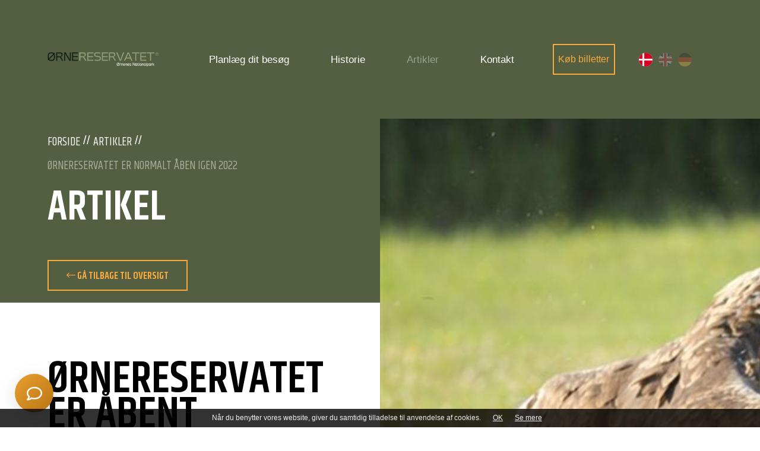

--- FILE ---
content_type: text/html; charset=utf-8
request_url: https://eagleworld.dk/artikler/oernereservatet-er-normalt-aaben-igen-2022
body_size: 75352
content:



<!DOCTYPE html>
<html lang="da-DK">
<head>
    <meta charset="UTF-8">
    <meta http-equiv="X-UA-Compatible" content="IE=edge">
    <meta name="viewport" content="width=device-width, initial-scale=1.0, maximum-scale=1.0, user-scalable=no">
    <meta name="format-detection" content="telephone=no">
    <title>&#216;RNERESERVATET er normalt &#229;ben igen 2022</title>
    
    
    

    <link rel="apple-touch-icon" sizes="57x57" href="/img/favicon/favicon2.png?width=57&height=57">
<link rel="apple-touch-icon" sizes="60x60" href="/img/favicon/favicon2.png?width=60&height=60">
<link rel="apple-touch-icon" sizes="72x72" href="/img/favicon/favicon2.png?width=72&height=72">
<link rel="apple-touch-icon" sizes="76x76" href="/img/favicon/favicon2.png?width=76&height=76">
<link rel="apple-touch-icon" sizes="114x114" href="/img/favicon/favicon2.png?width=113&height=114">
<link rel="apple-touch-icon" sizes="120x120" href="/img/favicon/favicon2.png?width=120&height=120">
<link rel="apple-touch-icon" sizes="144x144" href="/img/favicon/favicon2.png?width=144&height=144">
<link rel="apple-touch-icon" sizes="152x152" href="/img/favicon/favicon2.png?width=152&height=152">
<link rel="apple-touch-icon" sizes="180x180" href="/img/favicon/favicon2.png?width=180&height=180">
<link rel="icon" type="image/png" sizes="192x192" href="/img/favicon/favicon2.png?width=192&height=192">
<link rel="icon" type="image/png" sizes="32x32" href="/img/favicon/favicon2.png?width=32&height=32">
<link rel="icon" type="image/png" sizes="96x96" href="/img/favicon/favicon2.png?width=96&height=96">
<link rel="icon" type="image/png" sizes="16x16" href="/img/favicon/favicon2.png?width=16&height=16">
<link rel="manifest" href="/img/favicon/manifest.json">
<meta name="msapplication-TileColor" content="#ffffff">
<meta name="msapplication-TileImage" content="/img/favicon/favicon2.png?width=144&height=144">
<meta name="theme-color" content="#ffffff">
    
<style>
    /*!
 * Bootstrap Reboot v4.1.3 (https://getbootstrap.com/)
 * Copyright 2011-2018 The Bootstrap Authors
 * Copyright 2011-2018 Twitter, Inc.
 * Licensed under MIT (https://github.com/twbs/bootstrap/blob/master/LICENSE)
 * Forked from Normalize.css, licensed MIT (https://github.com/necolas/normalize.css/blob/master/LICENSE.md)
 */*,::after,::before{box-sizing:border-box}html{font-family:sans-serif;line-height:1.15;-webkit-text-size-adjust:100%;-ms-text-size-adjust:100%;-ms-overflow-style:scrollbar;-webkit-tap-highlight-color:transparent}@-ms-viewport{width:device-width}article,aside,figcaption,figure,footer,header,hgroup,main,nav,section{display:block}body{margin:0;font-family:-apple-system,BlinkMacSystemFont,"Segoe UI",Roboto,"Helvetica Neue",Arial,sans-serif,"Apple Color Emoji","Segoe UI Emoji","Segoe UI Symbol","Noto Color Emoji";font-size:1rem;font-weight:400;line-height:1.5;color:#212529;text-align:left;background-color:#fff}[tabindex="-1"]:focus{outline:0!important}hr{box-sizing:content-box;height:0;overflow:visible}h1,h2,h3,h4,h5,h6{margin-top:0;margin-bottom:.5rem}p{margin-top:0;margin-bottom:1rem}abbr[data-original-title],abbr[title]{text-decoration:underline;-webkit-text-decoration:underline dotted;text-decoration:underline dotted;cursor:help;border-bottom:0}address{margin-bottom:1rem;font-style:normal;line-height:inherit}dl,ol,ul{margin-top:0;margin-bottom:1rem}ol ol,ol ul,ul ol,ul ul{margin-bottom:0}dt{font-weight:700}dd{margin-bottom:.5rem;margin-left:0}blockquote{margin:0 0 1rem}dfn{font-style:italic}b,strong{font-weight:bolder}small{font-size:80%}sub,sup{position:relative;font-size:75%;line-height:0;vertical-align:baseline}sub{bottom:-.25em}sup{top:-.5em}a{color:#007bff;text-decoration:none;background-color:transparent;-webkit-text-decoration-skip:objects}a:hover{color:#0056b3;text-decoration:underline}a:not([href]):not([tabindex]){color:inherit;text-decoration:none}a:not([href]):not([tabindex]):focus,a:not([href]):not([tabindex]):hover{color:inherit;text-decoration:none}a:not([href]):not([tabindex]):focus{outline:0}code,kbd,pre,samp{font-family:SFMono-Regular,Menlo,Monaco,Consolas,"Liberation Mono","Courier New",monospace;font-size:1em}pre{margin-top:0;margin-bottom:1rem;overflow:auto;-ms-overflow-style:scrollbar}figure{margin:0 0 1rem}img{vertical-align:middle;border-style:none}svg{overflow:hidden;vertical-align:middle}table{border-collapse:collapse}caption{padding-top:.75rem;padding-bottom:.75rem;color:#6c757d;text-align:left;caption-side:bottom}th{text-align:inherit}label{display:inline-block;margin-bottom:.5rem}button{border-radius:0}button:focus{outline:1px dotted;outline:5px auto -webkit-focus-ring-color}button,input,optgroup,select,textarea{margin:0;font-family:inherit;font-size:inherit;line-height:inherit}button,input{overflow:visible}button,select{text-transform:none}[type=reset],[type=submit],button,html [type=button]{-webkit-appearance:button}[type=button]::-moz-focus-inner,[type=reset]::-moz-focus-inner,[type=submit]::-moz-focus-inner,button::-moz-focus-inner{padding:0;border-style:none}input[type=checkbox],input[type=radio]{box-sizing:border-box;padding:0}input[type=date],input[type=datetime-local],input[type=month],input[type=time]{-webkit-appearance:listbox}textarea{overflow:auto;resize:vertical}fieldset{min-width:0;padding:0;margin:0;border:0}legend{display:block;width:100%;max-width:100%;padding:0;margin-bottom:.5rem;font-size:1.5rem;line-height:inherit;color:inherit;white-space:normal}progress{vertical-align:baseline}[type=number]::-webkit-inner-spin-button,[type=number]::-webkit-outer-spin-button{height:auto}[type=search]{outline-offset:-2px;-webkit-appearance:none}[type=search]::-webkit-search-cancel-button,[type=search]::-webkit-search-decoration{-webkit-appearance:none}::-webkit-file-upload-button{font:inherit;-webkit-appearance:button}output{display:inline-block}summary{display:list-item;cursor:pointer}template{display:none}[hidden]{display:none!important}
/*# sourceMappingURL=bootstrap-reboot.min.css.map */
     /*!
 * Bootstrap v4.0.0 (https://getbootstrap.com)
 * Copyright 2011-2018 The Bootstrap Authors
 * Copyright 2011-2018 Twitter, Inc.
 * Licensed under MIT (https://github.com/twbs/bootstrap/blob/master/LICENSE)
 */:root{--blue:#007bff;--indigo:#6610f2;--purple:#6f42c1;--pink:#e83e8c;--red:#dc3545;--orange:#fd7e14;--yellow:#ffc107;--green:#28a745;--teal:#20c997;--cyan:#17a2b8;--white:#fff;--gray:#6c757d;--gray-dark:#343a40;--primary:#007bff;--secondary:#6c757d;--success:#28a745;--info:#17a2b8;--warning:#ffc107;--danger:#dc3545;--light:#f8f9fa;--dark:#343a40;--breakpoint-xs:0;--breakpoint-sm:576px;--breakpoint-md:768px;--breakpoint-lg:992px;--breakpoint-xl:1200px;--font-family-sans-serif:-apple-system,BlinkMacSystemFont,"Segoe UI",Roboto,"Helvetica Neue",Arial,sans-serif,"Apple Color Emoji","Segoe UI Emoji","Segoe UI Symbol";--font-family-monospace:SFMono-Regular,Menlo,Monaco,Consolas,"Liberation Mono","Courier New",monospace}*,::after,::before{box-sizing:border-box}html{font-family:sans-serif;line-height:1.15;-webkit-text-size-adjust:100%;-ms-text-size-adjust:100%;-ms-overflow-style:scrollbar;-webkit-tap-highlight-color:transparent}@-ms-viewport{width:device-width}article,aside,dialog,figcaption,figure,footer,header,hgroup,main,nav,section{display:block}body{margin:0;font-family:-apple-system,BlinkMacSystemFont,"Segoe UI",Roboto,"Helvetica Neue",Arial,sans-serif,"Apple Color Emoji","Segoe UI Emoji","Segoe UI Symbol";font-size:1rem;font-weight:400;line-height:1.5;color:#212529;text-align:left;background-color:#fff}[tabindex="-1"]:focus{outline:0!important}hr{box-sizing:content-box;height:0;overflow:visible}h1,h2,h3,h4,h5,h6{margin-top:0;margin-bottom:.5rem}p{margin-top:0;margin-bottom:1rem}abbr[data-original-title],abbr[title]{text-decoration:underline;-webkit-text-decoration:underline dotted;text-decoration:underline dotted;cursor:help;border-bottom:0}address{margin-bottom:1rem;font-style:normal;line-height:inherit}dl,ol,ul{margin-top:0;margin-bottom:1rem}ol ol,ol ul,ul ol,ul ul{margin-bottom:0}dt{font-weight:700}dd{margin-bottom:.5rem;margin-left:0}blockquote{margin:0 0 1rem}dfn{font-style:italic}b,strong{font-weight:bolder}small{font-size:80%}sub,sup{position:relative;font-size:75%;line-height:0;vertical-align:baseline}sub{bottom:-.25em}sup{top:-.5em}a{color:#007bff;text-decoration:none;background-color:transparent;-webkit-text-decoration-skip:objects}a:hover{color:#0056b3;text-decoration:underline}a:not([href]):not([tabindex]){color:inherit;text-decoration:none}a:not([href]):not([tabindex]):focus,a:not([href]):not([tabindex]):hover{color:inherit;text-decoration:none}a:not([href]):not([tabindex]):focus{outline:0}code,kbd,pre,samp{font-family:monospace,monospace;font-size:1em}pre{margin-top:0;margin-bottom:1rem;overflow:auto;-ms-overflow-style:scrollbar}figure{margin:0 0 1rem}img{vertical-align:middle;border-style:none}svg:not(:root){overflow:hidden}table{border-collapse:collapse}caption{padding-top:.75rem;padding-bottom:.75rem;color:#6c757d;text-align:left;caption-side:bottom}th{text-align:inherit}label{display:inline-block;margin-bottom:.5rem}button{border-radius:0}button:focus{outline:1px dotted;outline:5px auto -webkit-focus-ring-color}button,input,optgroup,select,textarea{margin:0;font-family:inherit;font-size:inherit;line-height:inherit}button,input{overflow:visible}button,select{text-transform:none}[type=reset],[type=submit],button,html [type=button]{-webkit-appearance:button}[type=button]::-moz-focus-inner,[type=reset]::-moz-focus-inner,[type=submit]::-moz-focus-inner,button::-moz-focus-inner{padding:0;border-style:none}input[type=checkbox],input[type=radio]{box-sizing:border-box;padding:0}input[type=date],input[type=datetime-local],input[type=month],input[type=time]{-webkit-appearance:listbox}textarea{overflow:auto;resize:vertical}fieldset{min-width:0;padding:0;margin:0;border:0}legend{display:block;width:100%;max-width:100%;padding:0;margin-bottom:.5rem;font-size:1.5rem;line-height:inherit;color:inherit;white-space:normal}progress{vertical-align:baseline}[type=number]::-webkit-inner-spin-button,[type=number]::-webkit-outer-spin-button{height:auto}[type=search]{outline-offset:-2px;-webkit-appearance:none}[type=search]::-webkit-search-cancel-button,[type=search]::-webkit-search-decoration{-webkit-appearance:none}::-webkit-file-upload-button{font:inherit;-webkit-appearance:button}output{display:inline-block}summary{display:list-item;cursor:pointer}template{display:none}[hidden]{display:none!important}.h1,.h2,.h3,.h4,.h5,.h6,h1,h2,h3,h4,h5,h6{margin-bottom:.5rem;font-family:inherit;font-weight:500;line-height:1.2;color:inherit}.h1,h1{font-size:2.5rem}.h2,h2{font-size:2rem}.h3,h3{font-size:1.75rem}.h4,h4{font-size:1.5rem}.h5,h5{font-size:1.25rem}.h6,h6{font-size:1rem}.lead{font-size:1.25rem;font-weight:300}.display-1{font-size:6rem;font-weight:300;line-height:1.2}.display-2{font-size:5.5rem;font-weight:300;line-height:1.2}.display-3{font-size:4.5rem;font-weight:300;line-height:1.2}.display-4{font-size:3.5rem;font-weight:300;line-height:1.2}hr{margin-top:1rem;margin-bottom:1rem;border:0;border-top:1px solid rgba(0,0,0,.1)}.small,small{font-size:80%;font-weight:400}.mark,mark{padding:.2em;background-color:#fcf8e3}.list-unstyled{padding-left:0;list-style:none}.list-inline{padding-left:0;list-style:none}.list-inline-item{display:inline-block}.list-inline-item:not(:last-child){margin-right:.5rem}.initialism{font-size:90%;text-transform:uppercase}.blockquote{margin-bottom:1rem;font-size:1.25rem}.blockquote-footer{display:block;font-size:80%;color:#6c757d}.blockquote-footer::before{content:"\2014 \00A0"}.img-fluid{max-width:100%;height:auto}.img-thumbnail{padding:.25rem;background-color:#fff;border:1px solid #dee2e6;border-radius:.25rem;max-width:100%;height:auto}.figure{display:inline-block}.figure-img{margin-bottom:.5rem;line-height:1}.figure-caption{font-size:90%;color:#6c757d}code,kbd,pre,samp{font-family:SFMono-Regular,Menlo,Monaco,Consolas,"Liberation Mono","Courier New",monospace}code{font-size:87.5%;color:#e83e8c;word-break:break-word}a>code{color:inherit}kbd{padding:.2rem .4rem;font-size:87.5%;color:#fff;background-color:#212529;border-radius:.2rem}kbd kbd{padding:0;font-size:100%;font-weight:700}pre{display:block;font-size:87.5%;color:#212529}pre code{font-size:inherit;color:inherit;word-break:normal}.pre-scrollable{max-height:340px;overflow-y:scroll}.container{width:100%;padding-right:15px;padding-left:15px;margin-right:auto;margin-left:auto}@media (min-width:576px){.container{max-width:540px}}@media (min-width:768px){.container{max-width:720px}}@media (min-width:992px){.container{max-width:960px}}@media (min-width:1200px){.container{max-width:1140px}}.container-fluid{width:100%;padding-right:15px;padding-left:15px;margin-right:auto;margin-left:auto}.row{display:-webkit-box;display:-ms-flexbox;display:flex;-ms-flex-wrap:wrap;flex-wrap:wrap;margin-right:-15px;margin-left:-15px}.no-gutters{margin-right:0;margin-left:0}.no-gutters>.col,.no-gutters>[class*=col-]{padding-right:0;padding-left:0}.col,.col-1,.col-10,.col-11,.col-12,.col-2,.col-3,.col-4,.col-5,.col-6,.col-7,.col-8,.col-9,.col-auto,.col-lg,.col-lg-1,.col-lg-10,.col-lg-11,.col-lg-12,.col-lg-2,.col-lg-3,.col-lg-4,.col-lg-5,.col-lg-6,.col-lg-7,.col-lg-8,.col-lg-9,.col-lg-auto,.col-md,.col-md-1,.col-md-10,.col-md-11,.col-md-12,.col-md-2,.col-md-3,.col-md-4,.col-md-5,.col-md-6,.col-md-7,.col-md-8,.col-md-9,.col-md-auto,.col-sm,.col-sm-1,.col-sm-10,.col-sm-11,.col-sm-12,.col-sm-2,.col-sm-3,.col-sm-4,.col-sm-5,.col-sm-6,.col-sm-7,.col-sm-8,.col-sm-9,.col-sm-auto,.col-xl,.col-xl-1,.col-xl-10,.col-xl-11,.col-xl-12,.col-xl-2,.col-xl-3,.col-xl-4,.col-xl-5,.col-xl-6,.col-xl-7,.col-xl-8,.col-xl-9,.col-xl-auto{position:relative;width:100%;min-height:1px;padding-right:15px;padding-left:15px}.col{-ms-flex-preferred-size:0;flex-basis:0;-webkit-box-flex:1;-ms-flex-positive:1;flex-grow:1;max-width:100%}.col-auto{-webkit-box-flex:0;-ms-flex:0 0 auto;flex:0 0 auto;width:auto;max-width:none}.col-1{-webkit-box-flex:0;-ms-flex:0 0 8.333333%;flex:0 0 8.333333%;max-width:8.333333%}.col-2{-webkit-box-flex:0;-ms-flex:0 0 16.666667%;flex:0 0 16.666667%;max-width:16.666667%}.col-3{-webkit-box-flex:0;-ms-flex:0 0 25%;flex:0 0 25%;max-width:25%}.col-4{-webkit-box-flex:0;-ms-flex:0 0 33.333333%;flex:0 0 33.333333%;max-width:33.333333%}.col-5{-webkit-box-flex:0;-ms-flex:0 0 41.666667%;flex:0 0 41.666667%;max-width:41.666667%}.col-6{-webkit-box-flex:0;-ms-flex:0 0 50%;flex:0 0 50%;max-width:50%}.col-7{-webkit-box-flex:0;-ms-flex:0 0 58.333333%;flex:0 0 58.333333%;max-width:58.333333%}.col-8{-webkit-box-flex:0;-ms-flex:0 0 66.666667%;flex:0 0 66.666667%;max-width:66.666667%}.col-9{-webkit-box-flex:0;-ms-flex:0 0 75%;flex:0 0 75%;max-width:75%}.col-10{-webkit-box-flex:0;-ms-flex:0 0 83.333333%;flex:0 0 83.333333%;max-width:83.333333%}.col-11{-webkit-box-flex:0;-ms-flex:0 0 91.666667%;flex:0 0 91.666667%;max-width:91.666667%}.col-12{-webkit-box-flex:0;-ms-flex:0 0 100%;flex:0 0 100%;max-width:100%}.order-first{-webkit-box-ordinal-group:0;-ms-flex-order:-1;order:-1}.order-last{-webkit-box-ordinal-group:14;-ms-flex-order:13;order:13}.order-0{-webkit-box-ordinal-group:1;-ms-flex-order:0;order:0}.order-1{-webkit-box-ordinal-group:2;-ms-flex-order:1;order:1}.order-2{-webkit-box-ordinal-group:3;-ms-flex-order:2;order:2}.order-3{-webkit-box-ordinal-group:4;-ms-flex-order:3;order:3}.order-4{-webkit-box-ordinal-group:5;-ms-flex-order:4;order:4}.order-5{-webkit-box-ordinal-group:6;-ms-flex-order:5;order:5}.order-6{-webkit-box-ordinal-group:7;-ms-flex-order:6;order:6}.order-7{-webkit-box-ordinal-group:8;-ms-flex-order:7;order:7}.order-8{-webkit-box-ordinal-group:9;-ms-flex-order:8;order:8}.order-9{-webkit-box-ordinal-group:10;-ms-flex-order:9;order:9}.order-10{-webkit-box-ordinal-group:11;-ms-flex-order:10;order:10}.order-11{-webkit-box-ordinal-group:12;-ms-flex-order:11;order:11}.order-12{-webkit-box-ordinal-group:13;-ms-flex-order:12;order:12}.offset-1{margin-left:8.333333%}.offset-2{margin-left:16.666667%}.offset-3{margin-left:25%}.offset-4{margin-left:33.333333%}.offset-5{margin-left:41.666667%}.offset-6{margin-left:50%}.offset-7{margin-left:58.333333%}.offset-8{margin-left:66.666667%}.offset-9{margin-left:75%}.offset-10{margin-left:83.333333%}.offset-11{margin-left:91.666667%}@media (min-width:576px){.col-sm{-ms-flex-preferred-size:0;flex-basis:0;-webkit-box-flex:1;-ms-flex-positive:1;flex-grow:1;max-width:100%}.col-sm-auto{-webkit-box-flex:0;-ms-flex:0 0 auto;flex:0 0 auto;width:auto;max-width:none}.col-sm-1{-webkit-box-flex:0;-ms-flex:0 0 8.333333%;flex:0 0 8.333333%;max-width:8.333333%}.col-sm-2{-webkit-box-flex:0;-ms-flex:0 0 16.666667%;flex:0 0 16.666667%;max-width:16.666667%}.col-sm-3{-webkit-box-flex:0;-ms-flex:0 0 25%;flex:0 0 25%;max-width:25%}.col-sm-4{-webkit-box-flex:0;-ms-flex:0 0 33.333333%;flex:0 0 33.333333%;max-width:33.333333%}.col-sm-5{-webkit-box-flex:0;-ms-flex:0 0 41.666667%;flex:0 0 41.666667%;max-width:41.666667%}.col-sm-6{-webkit-box-flex:0;-ms-flex:0 0 50%;flex:0 0 50%;max-width:50%}.col-sm-7{-webkit-box-flex:0;-ms-flex:0 0 58.333333%;flex:0 0 58.333333%;max-width:58.333333%}.col-sm-8{-webkit-box-flex:0;-ms-flex:0 0 66.666667%;flex:0 0 66.666667%;max-width:66.666667%}.col-sm-9{-webkit-box-flex:0;-ms-flex:0 0 75%;flex:0 0 75%;max-width:75%}.col-sm-10{-webkit-box-flex:0;-ms-flex:0 0 83.333333%;flex:0 0 83.333333%;max-width:83.333333%}.col-sm-11{-webkit-box-flex:0;-ms-flex:0 0 91.666667%;flex:0 0 91.666667%;max-width:91.666667%}.col-sm-12{-webkit-box-flex:0;-ms-flex:0 0 100%;flex:0 0 100%;max-width:100%}.order-sm-first{-webkit-box-ordinal-group:0;-ms-flex-order:-1;order:-1}.order-sm-last{-webkit-box-ordinal-group:14;-ms-flex-order:13;order:13}.order-sm-0{-webkit-box-ordinal-group:1;-ms-flex-order:0;order:0}.order-sm-1{-webkit-box-ordinal-group:2;-ms-flex-order:1;order:1}.order-sm-2{-webkit-box-ordinal-group:3;-ms-flex-order:2;order:2}.order-sm-3{-webkit-box-ordinal-group:4;-ms-flex-order:3;order:3}.order-sm-4{-webkit-box-ordinal-group:5;-ms-flex-order:4;order:4}.order-sm-5{-webkit-box-ordinal-group:6;-ms-flex-order:5;order:5}.order-sm-6{-webkit-box-ordinal-group:7;-ms-flex-order:6;order:6}.order-sm-7{-webkit-box-ordinal-group:8;-ms-flex-order:7;order:7}.order-sm-8{-webkit-box-ordinal-group:9;-ms-flex-order:8;order:8}.order-sm-9{-webkit-box-ordinal-group:10;-ms-flex-order:9;order:9}.order-sm-10{-webkit-box-ordinal-group:11;-ms-flex-order:10;order:10}.order-sm-11{-webkit-box-ordinal-group:12;-ms-flex-order:11;order:11}.order-sm-12{-webkit-box-ordinal-group:13;-ms-flex-order:12;order:12}.offset-sm-0{margin-left:0}.offset-sm-1{margin-left:8.333333%}.offset-sm-2{margin-left:16.666667%}.offset-sm-3{margin-left:25%}.offset-sm-4{margin-left:33.333333%}.offset-sm-5{margin-left:41.666667%}.offset-sm-6{margin-left:50%}.offset-sm-7{margin-left:58.333333%}.offset-sm-8{margin-left:66.666667%}.offset-sm-9{margin-left:75%}.offset-sm-10{margin-left:83.333333%}.offset-sm-11{margin-left:91.666667%}}@media (min-width:768px){.col-md{-ms-flex-preferred-size:0;flex-basis:0;-webkit-box-flex:1;-ms-flex-positive:1;flex-grow:1;max-width:100%}.col-md-auto{-webkit-box-flex:0;-ms-flex:0 0 auto;flex:0 0 auto;width:auto;max-width:none}.col-md-1{-webkit-box-flex:0;-ms-flex:0 0 8.333333%;flex:0 0 8.333333%;max-width:8.333333%}.col-md-2{-webkit-box-flex:0;-ms-flex:0 0 16.666667%;flex:0 0 16.666667%;max-width:16.666667%}.col-md-3{-webkit-box-flex:0;-ms-flex:0 0 25%;flex:0 0 25%;max-width:25%}.col-md-4{-webkit-box-flex:0;-ms-flex:0 0 33.333333%;flex:0 0 33.333333%;max-width:33.333333%}.col-md-5{-webkit-box-flex:0;-ms-flex:0 0 41.666667%;flex:0 0 41.666667%;max-width:41.666667%}.col-md-6{-webkit-box-flex:0;-ms-flex:0 0 50%;flex:0 0 50%;max-width:50%}.col-md-7{-webkit-box-flex:0;-ms-flex:0 0 58.333333%;flex:0 0 58.333333%;max-width:58.333333%}.col-md-8{-webkit-box-flex:0;-ms-flex:0 0 66.666667%;flex:0 0 66.666667%;max-width:66.666667%}.col-md-9{-webkit-box-flex:0;-ms-flex:0 0 75%;flex:0 0 75%;max-width:75%}.col-md-10{-webkit-box-flex:0;-ms-flex:0 0 83.333333%;flex:0 0 83.333333%;max-width:83.333333%}.col-md-11{-webkit-box-flex:0;-ms-flex:0 0 91.666667%;flex:0 0 91.666667%;max-width:91.666667%}.col-md-12{-webkit-box-flex:0;-ms-flex:0 0 100%;flex:0 0 100%;max-width:100%}.order-md-first{-webkit-box-ordinal-group:0;-ms-flex-order:-1;order:-1}.order-md-last{-webkit-box-ordinal-group:14;-ms-flex-order:13;order:13}.order-md-0{-webkit-box-ordinal-group:1;-ms-flex-order:0;order:0}.order-md-1{-webkit-box-ordinal-group:2;-ms-flex-order:1;order:1}.order-md-2{-webkit-box-ordinal-group:3;-ms-flex-order:2;order:2}.order-md-3{-webkit-box-ordinal-group:4;-ms-flex-order:3;order:3}.order-md-4{-webkit-box-ordinal-group:5;-ms-flex-order:4;order:4}.order-md-5{-webkit-box-ordinal-group:6;-ms-flex-order:5;order:5}.order-md-6{-webkit-box-ordinal-group:7;-ms-flex-order:6;order:6}.order-md-7{-webkit-box-ordinal-group:8;-ms-flex-order:7;order:7}.order-md-8{-webkit-box-ordinal-group:9;-ms-flex-order:8;order:8}.order-md-9{-webkit-box-ordinal-group:10;-ms-flex-order:9;order:9}.order-md-10{-webkit-box-ordinal-group:11;-ms-flex-order:10;order:10}.order-md-11{-webkit-box-ordinal-group:12;-ms-flex-order:11;order:11}.order-md-12{-webkit-box-ordinal-group:13;-ms-flex-order:12;order:12}.offset-md-0{margin-left:0}.offset-md-1{margin-left:8.333333%}.offset-md-2{margin-left:16.666667%}.offset-md-3{margin-left:25%}.offset-md-4{margin-left:33.333333%}.offset-md-5{margin-left:41.666667%}.offset-md-6{margin-left:50%}.offset-md-7{margin-left:58.333333%}.offset-md-8{margin-left:66.666667%}.offset-md-9{margin-left:75%}.offset-md-10{margin-left:83.333333%}.offset-md-11{margin-left:91.666667%}}@media (min-width:992px){.col-lg{-ms-flex-preferred-size:0;flex-basis:0;-webkit-box-flex:1;-ms-flex-positive:1;flex-grow:1;max-width:100%}.col-lg-auto{-webkit-box-flex:0;-ms-flex:0 0 auto;flex:0 0 auto;width:auto;max-width:none}.col-lg-1{-webkit-box-flex:0;-ms-flex:0 0 8.333333%;flex:0 0 8.333333%;max-width:8.333333%}.col-lg-2{-webkit-box-flex:0;-ms-flex:0 0 16.666667%;flex:0 0 16.666667%;max-width:16.666667%}.col-lg-3{-webkit-box-flex:0;-ms-flex:0 0 25%;flex:0 0 25%;max-width:25%}.col-lg-4{-webkit-box-flex:0;-ms-flex:0 0 33.333333%;flex:0 0 33.333333%;max-width:33.333333%}.col-lg-5{-webkit-box-flex:0;-ms-flex:0 0 41.666667%;flex:0 0 41.666667%;max-width:41.666667%}.col-lg-6{-webkit-box-flex:0;-ms-flex:0 0 50%;flex:0 0 50%;max-width:50%}.col-lg-7{-webkit-box-flex:0;-ms-flex:0 0 58.333333%;flex:0 0 58.333333%;max-width:58.333333%}.col-lg-8{-webkit-box-flex:0;-ms-flex:0 0 66.666667%;flex:0 0 66.666667%;max-width:66.666667%}.col-lg-9{-webkit-box-flex:0;-ms-flex:0 0 75%;flex:0 0 75%;max-width:75%}.col-lg-10{-webkit-box-flex:0;-ms-flex:0 0 83.333333%;flex:0 0 83.333333%;max-width:83.333333%}.col-lg-11{-webkit-box-flex:0;-ms-flex:0 0 91.666667%;flex:0 0 91.666667%;max-width:91.666667%}.col-lg-12{-webkit-box-flex:0;-ms-flex:0 0 100%;flex:0 0 100%;max-width:100%}.order-lg-first{-webkit-box-ordinal-group:0;-ms-flex-order:-1;order:-1}.order-lg-last{-webkit-box-ordinal-group:14;-ms-flex-order:13;order:13}.order-lg-0{-webkit-box-ordinal-group:1;-ms-flex-order:0;order:0}.order-lg-1{-webkit-box-ordinal-group:2;-ms-flex-order:1;order:1}.order-lg-2{-webkit-box-ordinal-group:3;-ms-flex-order:2;order:2}.order-lg-3{-webkit-box-ordinal-group:4;-ms-flex-order:3;order:3}.order-lg-4{-webkit-box-ordinal-group:5;-ms-flex-order:4;order:4}.order-lg-5{-webkit-box-ordinal-group:6;-ms-flex-order:5;order:5}.order-lg-6{-webkit-box-ordinal-group:7;-ms-flex-order:6;order:6}.order-lg-7{-webkit-box-ordinal-group:8;-ms-flex-order:7;order:7}.order-lg-8{-webkit-box-ordinal-group:9;-ms-flex-order:8;order:8}.order-lg-9{-webkit-box-ordinal-group:10;-ms-flex-order:9;order:9}.order-lg-10{-webkit-box-ordinal-group:11;-ms-flex-order:10;order:10}.order-lg-11{-webkit-box-ordinal-group:12;-ms-flex-order:11;order:11}.order-lg-12{-webkit-box-ordinal-group:13;-ms-flex-order:12;order:12}.offset-lg-0{margin-left:0}.offset-lg-1{margin-left:8.333333%}.offset-lg-2{margin-left:16.666667%}.offset-lg-3{margin-left:25%}.offset-lg-4{margin-left:33.333333%}.offset-lg-5{margin-left:41.666667%}.offset-lg-6{margin-left:50%}.offset-lg-7{margin-left:58.333333%}.offset-lg-8{margin-left:66.666667%}.offset-lg-9{margin-left:75%}.offset-lg-10{margin-left:83.333333%}.offset-lg-11{margin-left:91.666667%}}@media (min-width:1200px){.col-xl{-ms-flex-preferred-size:0;flex-basis:0;-webkit-box-flex:1;-ms-flex-positive:1;flex-grow:1;max-width:100%}.col-xl-auto{-webkit-box-flex:0;-ms-flex:0 0 auto;flex:0 0 auto;width:auto;max-width:none}.col-xl-1{-webkit-box-flex:0;-ms-flex:0 0 8.333333%;flex:0 0 8.333333%;max-width:8.333333%}.col-xl-2{-webkit-box-flex:0;-ms-flex:0 0 16.666667%;flex:0 0 16.666667%;max-width:16.666667%}.col-xl-3{-webkit-box-flex:0;-ms-flex:0 0 25%;flex:0 0 25%;max-width:25%}.col-xl-4{-webkit-box-flex:0;-ms-flex:0 0 33.333333%;flex:0 0 33.333333%;max-width:33.333333%}.col-xl-5{-webkit-box-flex:0;-ms-flex:0 0 41.666667%;flex:0 0 41.666667%;max-width:41.666667%}.col-xl-6{-webkit-box-flex:0;-ms-flex:0 0 50%;flex:0 0 50%;max-width:50%}.col-xl-7{-webkit-box-flex:0;-ms-flex:0 0 58.333333%;flex:0 0 58.333333%;max-width:58.333333%}.col-xl-8{-webkit-box-flex:0;-ms-flex:0 0 66.666667%;flex:0 0 66.666667%;max-width:66.666667%}.col-xl-9{-webkit-box-flex:0;-ms-flex:0 0 75%;flex:0 0 75%;max-width:75%}.col-xl-10{-webkit-box-flex:0;-ms-flex:0 0 83.333333%;flex:0 0 83.333333%;max-width:83.333333%}.col-xl-11{-webkit-box-flex:0;-ms-flex:0 0 91.666667%;flex:0 0 91.666667%;max-width:91.666667%}.col-xl-12{-webkit-box-flex:0;-ms-flex:0 0 100%;flex:0 0 100%;max-width:100%}.order-xl-first{-webkit-box-ordinal-group:0;-ms-flex-order:-1;order:-1}.order-xl-last{-webkit-box-ordinal-group:14;-ms-flex-order:13;order:13}.order-xl-0{-webkit-box-ordinal-group:1;-ms-flex-order:0;order:0}.order-xl-1{-webkit-box-ordinal-group:2;-ms-flex-order:1;order:1}.order-xl-2{-webkit-box-ordinal-group:3;-ms-flex-order:2;order:2}.order-xl-3{-webkit-box-ordinal-group:4;-ms-flex-order:3;order:3}.order-xl-4{-webkit-box-ordinal-group:5;-ms-flex-order:4;order:4}.order-xl-5{-webkit-box-ordinal-group:6;-ms-flex-order:5;order:5}.order-xl-6{-webkit-box-ordinal-group:7;-ms-flex-order:6;order:6}.order-xl-7{-webkit-box-ordinal-group:8;-ms-flex-order:7;order:7}.order-xl-8{-webkit-box-ordinal-group:9;-ms-flex-order:8;order:8}.order-xl-9{-webkit-box-ordinal-group:10;-ms-flex-order:9;order:9}.order-xl-10{-webkit-box-ordinal-group:11;-ms-flex-order:10;order:10}.order-xl-11{-webkit-box-ordinal-group:12;-ms-flex-order:11;order:11}.order-xl-12{-webkit-box-ordinal-group:13;-ms-flex-order:12;order:12}.offset-xl-0{margin-left:0}.offset-xl-1{margin-left:8.333333%}.offset-xl-2{margin-left:16.666667%}.offset-xl-3{margin-left:25%}.offset-xl-4{margin-left:33.333333%}.offset-xl-5{margin-left:41.666667%}.offset-xl-6{margin-left:50%}.offset-xl-7{margin-left:58.333333%}.offset-xl-8{margin-left:66.666667%}.offset-xl-9{margin-left:75%}.offset-xl-10{margin-left:83.333333%}.offset-xl-11{margin-left:91.666667%}}.table{width:100%;max-width:100%;margin-bottom:1rem;background-color:transparent}.table td,.table th{padding:.75rem;vertical-align:top;border-top:1px solid #dee2e6}.table thead th{vertical-align:bottom;border-bottom:2px solid #dee2e6}.table tbody+tbody{border-top:2px solid #dee2e6}.table .table{background-color:#fff}.table-sm td,.table-sm th{padding:.3rem}.table-bordered{border:1px solid #dee2e6}.table-bordered td,.table-bordered th{border:1px solid #dee2e6}.table-bordered thead td,.table-bordered thead th{border-bottom-width:2px}.table-striped tbody tr:nth-of-type(odd){background-color:rgba(0,0,0,.05)}.table-hover tbody tr:hover{background-color:rgba(0,0,0,.075)}.table-primary,.table-primary>td,.table-primary>th{background-color:#b8daff}.table-hover .table-primary:hover{background-color:#9fcdff}.table-hover .table-primary:hover>td,.table-hover .table-primary:hover>th{background-color:#9fcdff}.table-secondary,.table-secondary>td,.table-secondary>th{background-color:#d6d8db}.table-hover .table-secondary:hover{background-color:#c8cbcf}.table-hover .table-secondary:hover>td,.table-hover .table-secondary:hover>th{background-color:#c8cbcf}.table-success,.table-success>td,.table-success>th{background-color:#c3e6cb}.table-hover .table-success:hover{background-color:#b1dfbb}.table-hover .table-success:hover>td,.table-hover .table-success:hover>th{background-color:#b1dfbb}.table-info,.table-info>td,.table-info>th{background-color:#bee5eb}.table-hover .table-info:hover{background-color:#abdde5}.table-hover .table-info:hover>td,.table-hover .table-info:hover>th{background-color:#abdde5}.table-warning,.table-warning>td,.table-warning>th{background-color:#ffeeba}.table-hover .table-warning:hover{background-color:#ffe8a1}.table-hover .table-warning:hover>td,.table-hover .table-warning:hover>th{background-color:#ffe8a1}.table-danger,.table-danger>td,.table-danger>th{background-color:#f5c6cb}.table-hover .table-danger:hover{background-color:#f1b0b7}.table-hover .table-danger:hover>td,.table-hover .table-danger:hover>th{background-color:#f1b0b7}.table-light,.table-light>td,.table-light>th{background-color:#fdfdfe}.table-hover .table-light:hover{background-color:#ececf6}.table-hover .table-light:hover>td,.table-hover .table-light:hover>th{background-color:#ececf6}.table-dark,.table-dark>td,.table-dark>th{background-color:#c6c8ca}.table-hover .table-dark:hover{background-color:#b9bbbe}.table-hover .table-dark:hover>td,.table-hover .table-dark:hover>th{background-color:#b9bbbe}.table-active,.table-active>td,.table-active>th{background-color:rgba(0,0,0,.075)}.table-hover .table-active:hover{background-color:rgba(0,0,0,.075)}.table-hover .table-active:hover>td,.table-hover .table-active:hover>th{background-color:rgba(0,0,0,.075)}.table .thead-dark th{color:#fff;background-color:#212529;border-color:#32383e}.table .thead-light th{color:#495057;background-color:#e9ecef;border-color:#dee2e6}.table-dark{color:#fff;background-color:#212529}.table-dark td,.table-dark th,.table-dark thead th{border-color:#32383e}.table-dark.table-bordered{border:0}.table-dark.table-striped tbody tr:nth-of-type(odd){background-color:rgba(255,255,255,.05)}.table-dark.table-hover tbody tr:hover{background-color:rgba(255,255,255,.075)}@media (max-width:575.98px){.table-responsive-sm{display:block;width:100%;overflow-x:auto;-webkit-overflow-scrolling:touch;-ms-overflow-style:-ms-autohiding-scrollbar}.table-responsive-sm>.table-bordered{border:0}}@media (max-width:767.98px){.table-responsive-md{display:block;width:100%;overflow-x:auto;-webkit-overflow-scrolling:touch;-ms-overflow-style:-ms-autohiding-scrollbar}.table-responsive-md>.table-bordered{border:0}}@media (max-width:991.98px){.table-responsive-lg{display:block;width:100%;overflow-x:auto;-webkit-overflow-scrolling:touch;-ms-overflow-style:-ms-autohiding-scrollbar}.table-responsive-lg>.table-bordered{border:0}}@media (max-width:1199.98px){.table-responsive-xl{display:block;width:100%;overflow-x:auto;-webkit-overflow-scrolling:touch;-ms-overflow-style:-ms-autohiding-scrollbar}.table-responsive-xl>.table-bordered{border:0}}.table-responsive{display:block;width:100%;overflow-x:auto;-webkit-overflow-scrolling:touch;-ms-overflow-style:-ms-autohiding-scrollbar}.table-responsive>.table-bordered{border:0}.form-control{display:block;width:100%;padding:.375rem .75rem;font-size:1rem;line-height:1.5;color:#495057;background-color:#fff;background-clip:padding-box;border:1px solid #ced4da;border-radius:.25rem;transition:border-color .15s ease-in-out,box-shadow .15s ease-in-out}.form-control::-ms-expand{background-color:transparent;border:0}.form-control:focus{color:#495057;background-color:#fff;border-color:#80bdff;outline:0;box-shadow:0 0 0 .2rem rgba(0,123,255,.25)}.form-control::-webkit-input-placeholder{color:#6c757d;opacity:1}.form-control::-moz-placeholder{color:#6c757d;opacity:1}.form-control:-ms-input-placeholder{color:#6c757d;opacity:1}.form-control::-ms-input-placeholder{color:#6c757d;opacity:1}.form-control::placeholder{color:#6c757d;opacity:1}.form-control:disabled,.form-control[readonly]{background-color:#e9ecef;opacity:1}select.form-control:not([size]):not([multiple]){height:calc(2.25rem + 2px)}select.form-control:focus::-ms-value{color:#495057;background-color:#fff}.form-control-file,.form-control-range{display:block;width:100%}.col-form-label{padding-top:calc(.375rem + 1px);padding-bottom:calc(.375rem + 1px);margin-bottom:0;font-size:inherit;line-height:1.5}.col-form-label-lg{padding-top:calc(.5rem + 1px);padding-bottom:calc(.5rem + 1px);font-size:1.25rem;line-height:1.5}.col-form-label-sm{padding-top:calc(.25rem + 1px);padding-bottom:calc(.25rem + 1px);font-size:.875rem;line-height:1.5}.form-control-plaintext{display:block;width:100%;padding-top:.375rem;padding-bottom:.375rem;margin-bottom:0;line-height:1.5;background-color:transparent;border:solid transparent;border-width:1px 0}.form-control-plaintext.form-control-lg,.form-control-plaintext.form-control-sm,.input-group-lg>.form-control-plaintext.form-control,.input-group-lg>.input-group-append>.form-control-plaintext.btn,.input-group-lg>.input-group-append>.form-control-plaintext.input-group-text,.input-group-lg>.input-group-prepend>.form-control-plaintext.btn,.input-group-lg>.input-group-prepend>.form-control-plaintext.input-group-text,.input-group-sm>.form-control-plaintext.form-control,.input-group-sm>.input-group-append>.form-control-plaintext.btn,.input-group-sm>.input-group-append>.form-control-plaintext.input-group-text,.input-group-sm>.input-group-prepend>.form-control-plaintext.btn,.input-group-sm>.input-group-prepend>.form-control-plaintext.input-group-text{padding-right:0;padding-left:0}.form-control-sm,.input-group-sm>.form-control,.input-group-sm>.input-group-append>.btn,.input-group-sm>.input-group-append>.input-group-text,.input-group-sm>.input-group-prepend>.btn,.input-group-sm>.input-group-prepend>.input-group-text{padding:.25rem .5rem;font-size:.875rem;line-height:1.5;border-radius:.2rem}.input-group-sm>.input-group-append>select.btn:not([size]):not([multiple]),.input-group-sm>.input-group-append>select.input-group-text:not([size]):not([multiple]),.input-group-sm>.input-group-prepend>select.btn:not([size]):not([multiple]),.input-group-sm>.input-group-prepend>select.input-group-text:not([size]):not([multiple]),.input-group-sm>select.form-control:not([size]):not([multiple]),select.form-control-sm:not([size]):not([multiple]){height:calc(1.8125rem + 2px)}.form-control-lg,.input-group-lg>.form-control,.input-group-lg>.input-group-append>.btn,.input-group-lg>.input-group-append>.input-group-text,.input-group-lg>.input-group-prepend>.btn,.input-group-lg>.input-group-prepend>.input-group-text{padding:.5rem 1rem;font-size:1.25rem;line-height:1.5;border-radius:.3rem}.input-group-lg>.input-group-append>select.btn:not([size]):not([multiple]),.input-group-lg>.input-group-append>select.input-group-text:not([size]):not([multiple]),.input-group-lg>.input-group-prepend>select.btn:not([size]):not([multiple]),.input-group-lg>.input-group-prepend>select.input-group-text:not([size]):not([multiple]),.input-group-lg>select.form-control:not([size]):not([multiple]),select.form-control-lg:not([size]):not([multiple]){height:calc(2.875rem + 2px)}.form-group{margin-bottom:1rem}.form-text{display:block;margin-top:.25rem}.form-row{display:-webkit-box;display:-ms-flexbox;display:flex;-ms-flex-wrap:wrap;flex-wrap:wrap;margin-right:-5px;margin-left:-5px}.form-row>.col,.form-row>[class*=col-]{padding-right:5px;padding-left:5px}.form-check{position:relative;display:block;padding-left:1.25rem}.form-check-input{position:absolute;margin-top:.3rem;margin-left:-1.25rem}.form-check-input:disabled~.form-check-label{color:#6c757d}.form-check-label{margin-bottom:0}.form-check-inline{display:-webkit-inline-box;display:-ms-inline-flexbox;display:inline-flex;-webkit-box-align:center;-ms-flex-align:center;align-items:center;padding-left:0;margin-right:.75rem}.form-check-inline .form-check-input{position:static;margin-top:0;margin-right:.3125rem;margin-left:0}.valid-feedback{display:none;width:100%;margin-top:.25rem;font-size:80%;color:#28a745}.valid-tooltip{position:absolute;top:100%;z-index:5;display:none;max-width:100%;padding:.5rem;margin-top:.1rem;font-size:.875rem;line-height:1;color:#fff;background-color:rgba(40,167,69,.8);border-radius:.2rem}.custom-select.is-valid,.form-control.is-valid,.was-validated .custom-select:valid,.was-validated .form-control:valid{border-color:#28a745}.custom-select.is-valid:focus,.form-control.is-valid:focus,.was-validated .custom-select:valid:focus,.was-validated .form-control:valid:focus{border-color:#28a745;box-shadow:0 0 0 .2rem rgba(40,167,69,.25)}.custom-select.is-valid~.valid-feedback,.custom-select.is-valid~.valid-tooltip,.form-control.is-valid~.valid-feedback,.form-control.is-valid~.valid-tooltip,.was-validated .custom-select:valid~.valid-feedback,.was-validated .custom-select:valid~.valid-tooltip,.was-validated .form-control:valid~.valid-feedback,.was-validated .form-control:valid~.valid-tooltip{display:block}.form-check-input.is-valid~.form-check-label,.was-validated .form-check-input:valid~.form-check-label{color:#28a745}.form-check-input.is-valid~.valid-feedback,.form-check-input.is-valid~.valid-tooltip,.was-validated .form-check-input:valid~.valid-feedback,.was-validated .form-check-input:valid~.valid-tooltip{display:block}.custom-control-input.is-valid~.custom-control-label,.was-validated .custom-control-input:valid~.custom-control-label{color:#28a745}.custom-control-input.is-valid~.custom-control-label::before,.was-validated .custom-control-input:valid~.custom-control-label::before{background-color:#71dd8a}.custom-control-input.is-valid~.valid-feedback,.custom-control-input.is-valid~.valid-tooltip,.was-validated .custom-control-input:valid~.valid-feedback,.was-validated .custom-control-input:valid~.valid-tooltip{display:block}.custom-control-input.is-valid:checked~.custom-control-label::before,.was-validated .custom-control-input:valid:checked~.custom-control-label::before{background-color:#34ce57}.custom-control-input.is-valid:focus~.custom-control-label::before,.was-validated .custom-control-input:valid:focus~.custom-control-label::before{box-shadow:0 0 0 1px #fff,0 0 0 .2rem rgba(40,167,69,.25)}.custom-file-input.is-valid~.custom-file-label,.was-validated .custom-file-input:valid~.custom-file-label{border-color:#28a745}.custom-file-input.is-valid~.custom-file-label::before,.was-validated .custom-file-input:valid~.custom-file-label::before{border-color:inherit}.custom-file-input.is-valid~.valid-feedback,.custom-file-input.is-valid~.valid-tooltip,.was-validated .custom-file-input:valid~.valid-feedback,.was-validated .custom-file-input:valid~.valid-tooltip{display:block}.custom-file-input.is-valid:focus~.custom-file-label,.was-validated .custom-file-input:valid:focus~.custom-file-label{box-shadow:0 0 0 .2rem rgba(40,167,69,.25)}.invalid-feedback{display:none;width:100%;margin-top:.25rem;font-size:80%;color:#dc3545}.invalid-tooltip{position:absolute;top:100%;z-index:5;display:none;max-width:100%;padding:.5rem;margin-top:.1rem;font-size:.875rem;line-height:1;color:#fff;background-color:rgba(220,53,69,.8);border-radius:.2rem}.custom-select.is-invalid,.form-control.is-invalid,.was-validated .custom-select:invalid,.was-validated .form-control:invalid{border-color:#dc3545}.custom-select.is-invalid:focus,.form-control.is-invalid:focus,.was-validated .custom-select:invalid:focus,.was-validated .form-control:invalid:focus{border-color:#dc3545;box-shadow:0 0 0 .2rem rgba(220,53,69,.25)}.custom-select.is-invalid~.invalid-feedback,.custom-select.is-invalid~.invalid-tooltip,.form-control.is-invalid~.invalid-feedback,.form-control.is-invalid~.invalid-tooltip,.was-validated .custom-select:invalid~.invalid-feedback,.was-validated .custom-select:invalid~.invalid-tooltip,.was-validated .form-control:invalid~.invalid-feedback,.was-validated .form-control:invalid~.invalid-tooltip{display:block}.form-check-input.is-invalid~.form-check-label,.was-validated .form-check-input:invalid~.form-check-label{color:#dc3545}.form-check-input.is-invalid~.invalid-feedback,.form-check-input.is-invalid~.invalid-tooltip,.was-validated .form-check-input:invalid~.invalid-feedback,.was-validated .form-check-input:invalid~.invalid-tooltip{display:block}.custom-control-input.is-invalid~.custom-control-label,.was-validated .custom-control-input:invalid~.custom-control-label{color:#dc3545}.custom-control-input.is-invalid~.custom-control-label::before,.was-validated .custom-control-input:invalid~.custom-control-label::before{background-color:#efa2a9}.custom-control-input.is-invalid~.invalid-feedback,.custom-control-input.is-invalid~.invalid-tooltip,.was-validated .custom-control-input:invalid~.invalid-feedback,.was-validated .custom-control-input:invalid~.invalid-tooltip{display:block}.custom-control-input.is-invalid:checked~.custom-control-label::before,.was-validated .custom-control-input:invalid:checked~.custom-control-label::before{background-color:#e4606d}.custom-control-input.is-invalid:focus~.custom-control-label::before,.was-validated .custom-control-input:invalid:focus~.custom-control-label::before{box-shadow:0 0 0 1px #fff,0 0 0 .2rem rgba(220,53,69,.25)}.custom-file-input.is-invalid~.custom-file-label,.was-validated .custom-file-input:invalid~.custom-file-label{border-color:#dc3545}.custom-file-input.is-invalid~.custom-file-label::before,.was-validated .custom-file-input:invalid~.custom-file-label::before{border-color:inherit}.custom-file-input.is-invalid~.invalid-feedback,.custom-file-input.is-invalid~.invalid-tooltip,.was-validated .custom-file-input:invalid~.invalid-feedback,.was-validated .custom-file-input:invalid~.invalid-tooltip{display:block}.custom-file-input.is-invalid:focus~.custom-file-label,.was-validated .custom-file-input:invalid:focus~.custom-file-label{box-shadow:0 0 0 .2rem rgba(220,53,69,.25)}.form-inline{display:-webkit-box;display:-ms-flexbox;display:flex;-webkit-box-orient:horizontal;-webkit-box-direction:normal;-ms-flex-flow:row wrap;flex-flow:row wrap;-webkit-box-align:center;-ms-flex-align:center;align-items:center}.form-inline .form-check{width:100%}@media (min-width:576px){.form-inline label{display:-webkit-box;display:-ms-flexbox;display:flex;-webkit-box-align:center;-ms-flex-align:center;align-items:center;-webkit-box-pack:center;-ms-flex-pack:center;justify-content:center;margin-bottom:0}.form-inline .form-group{display:-webkit-box;display:-ms-flexbox;display:flex;-webkit-box-flex:0;-ms-flex:0 0 auto;flex:0 0 auto;-webkit-box-orient:horizontal;-webkit-box-direction:normal;-ms-flex-flow:row wrap;flex-flow:row wrap;-webkit-box-align:center;-ms-flex-align:center;align-items:center;margin-bottom:0}.form-inline .form-control{display:inline-block;width:auto;vertical-align:middle}.form-inline .form-control-plaintext{display:inline-block}.form-inline .input-group{width:auto}.form-inline .form-check{display:-webkit-box;display:-ms-flexbox;display:flex;-webkit-box-align:center;-ms-flex-align:center;align-items:center;-webkit-box-pack:center;-ms-flex-pack:center;justify-content:center;width:auto;padding-left:0}.form-inline .form-check-input{position:relative;margin-top:0;margin-right:.25rem;margin-left:0}.form-inline .custom-control{-webkit-box-align:center;-ms-flex-align:center;align-items:center;-webkit-box-pack:center;-ms-flex-pack:center;justify-content:center}.form-inline .custom-control-label{margin-bottom:0}}.btn{display:inline-block;font-weight:400;text-align:center;white-space:nowrap;vertical-align:middle;-webkit-user-select:none;-moz-user-select:none;-ms-user-select:none;user-select:none;border:1px solid transparent;padding:.375rem .75rem;font-size:1rem;line-height:1.5;border-radius:.25rem;transition:color .15s ease-in-out,background-color .15s ease-in-out,border-color .15s ease-in-out,box-shadow .15s ease-in-out}.btn:focus,.btn:hover{text-decoration:none}.btn.focus,.btn:focus{outline:0;box-shadow:0 0 0 .2rem rgba(0,123,255,.25)}.btn.disabled,.btn:disabled{opacity:.65}.btn:not(:disabled):not(.disabled){cursor:pointer}.btn:not(:disabled):not(.disabled).active,.btn:not(:disabled):not(.disabled):active{background-image:none}a.btn.disabled,fieldset:disabled a.btn{pointer-events:none}.btn-primary{color:#fff;background-color:#007bff;border-color:#007bff}.btn-primary:hover{color:#fff;background-color:#0069d9;border-color:#0062cc}.btn-primary.focus,.btn-primary:focus{box-shadow:0 0 0 .2rem rgba(0,123,255,.5)}.btn-primary.disabled,.btn-primary:disabled{color:#fff;background-color:#007bff;border-color:#007bff}.btn-primary:not(:disabled):not(.disabled).active,.btn-primary:not(:disabled):not(.disabled):active,.show>.btn-primary.dropdown-toggle{color:#fff;background-color:#0062cc;border-color:#005cbf}.btn-primary:not(:disabled):not(.disabled).active:focus,.btn-primary:not(:disabled):not(.disabled):active:focus,.show>.btn-primary.dropdown-toggle:focus{box-shadow:0 0 0 .2rem rgba(0,123,255,.5)}.btn-secondary{color:#fff;background-color:#6c757d;border-color:#6c757d}.btn-secondary:hover{color:#fff;background-color:#5a6268;border-color:#545b62}.btn-secondary.focus,.btn-secondary:focus{box-shadow:0 0 0 .2rem rgba(108,117,125,.5)}.btn-secondary.disabled,.btn-secondary:disabled{color:#fff;background-color:#6c757d;border-color:#6c757d}.btn-secondary:not(:disabled):not(.disabled).active,.btn-secondary:not(:disabled):not(.disabled):active,.show>.btn-secondary.dropdown-toggle{color:#fff;background-color:#545b62;border-color:#4e555b}.btn-secondary:not(:disabled):not(.disabled).active:focus,.btn-secondary:not(:disabled):not(.disabled):active:focus,.show>.btn-secondary.dropdown-toggle:focus{box-shadow:0 0 0 .2rem rgba(108,117,125,.5)}.btn-success{color:#fff;background-color:#28a745;border-color:#28a745}.btn-success:hover{color:#fff;background-color:#218838;border-color:#1e7e34}.btn-success.focus,.btn-success:focus{box-shadow:0 0 0 .2rem rgba(40,167,69,.5)}.btn-success.disabled,.btn-success:disabled{color:#fff;background-color:#28a745;border-color:#28a745}.btn-success:not(:disabled):not(.disabled).active,.btn-success:not(:disabled):not(.disabled):active,.show>.btn-success.dropdown-toggle{color:#fff;background-color:#1e7e34;border-color:#1c7430}.btn-success:not(:disabled):not(.disabled).active:focus,.btn-success:not(:disabled):not(.disabled):active:focus,.show>.btn-success.dropdown-toggle:focus{box-shadow:0 0 0 .2rem rgba(40,167,69,.5)}.btn-info{color:#fff;background-color:#17a2b8;border-color:#17a2b8}.btn-info:hover{color:#fff;background-color:#138496;border-color:#117a8b}.btn-info.focus,.btn-info:focus{box-shadow:0 0 0 .2rem rgba(23,162,184,.5)}.btn-info.disabled,.btn-info:disabled{color:#fff;background-color:#17a2b8;border-color:#17a2b8}.btn-info:not(:disabled):not(.disabled).active,.btn-info:not(:disabled):not(.disabled):active,.show>.btn-info.dropdown-toggle{color:#fff;background-color:#117a8b;border-color:#10707f}.btn-info:not(:disabled):not(.disabled).active:focus,.btn-info:not(:disabled):not(.disabled):active:focus,.show>.btn-info.dropdown-toggle:focus{box-shadow:0 0 0 .2rem rgba(23,162,184,.5)}.btn-warning{color:#212529;background-color:#ffc107;border-color:#ffc107}.btn-warning:hover{color:#212529;background-color:#e0a800;border-color:#d39e00}.btn-warning.focus,.btn-warning:focus{box-shadow:0 0 0 .2rem rgba(255,193,7,.5)}.btn-warning.disabled,.btn-warning:disabled{color:#212529;background-color:#ffc107;border-color:#ffc107}.btn-warning:not(:disabled):not(.disabled).active,.btn-warning:not(:disabled):not(.disabled):active,.show>.btn-warning.dropdown-toggle{color:#212529;background-color:#d39e00;border-color:#c69500}.btn-warning:not(:disabled):not(.disabled).active:focus,.btn-warning:not(:disabled):not(.disabled):active:focus,.show>.btn-warning.dropdown-toggle:focus{box-shadow:0 0 0 .2rem rgba(255,193,7,.5)}.btn-danger{color:#fff;background-color:#dc3545;border-color:#dc3545}.btn-danger:hover{color:#fff;background-color:#c82333;border-color:#bd2130}.btn-danger.focus,.btn-danger:focus{box-shadow:0 0 0 .2rem rgba(220,53,69,.5)}.btn-danger.disabled,.btn-danger:disabled{color:#fff;background-color:#dc3545;border-color:#dc3545}.btn-danger:not(:disabled):not(.disabled).active,.btn-danger:not(:disabled):not(.disabled):active,.show>.btn-danger.dropdown-toggle{color:#fff;background-color:#bd2130;border-color:#b21f2d}.btn-danger:not(:disabled):not(.disabled).active:focus,.btn-danger:not(:disabled):not(.disabled):active:focus,.show>.btn-danger.dropdown-toggle:focus{box-shadow:0 0 0 .2rem rgba(220,53,69,.5)}.btn-light{color:#212529;background-color:#f8f9fa;border-color:#f8f9fa}.btn-light:hover{color:#212529;background-color:#e2e6ea;border-color:#dae0e5}.btn-light.focus,.btn-light:focus{box-shadow:0 0 0 .2rem rgba(248,249,250,.5)}.btn-light.disabled,.btn-light:disabled{color:#212529;background-color:#f8f9fa;border-color:#f8f9fa}.btn-light:not(:disabled):not(.disabled).active,.btn-light:not(:disabled):not(.disabled):active,.show>.btn-light.dropdown-toggle{color:#212529;background-color:#dae0e5;border-color:#d3d9df}.btn-light:not(:disabled):not(.disabled).active:focus,.btn-light:not(:disabled):not(.disabled):active:focus,.show>.btn-light.dropdown-toggle:focus{box-shadow:0 0 0 .2rem rgba(248,249,250,.5)}.btn-dark{color:#fff;background-color:#343a40;border-color:#343a40}.btn-dark:hover{color:#fff;background-color:#23272b;border-color:#1d2124}.btn-dark.focus,.btn-dark:focus{box-shadow:0 0 0 .2rem rgba(52,58,64,.5)}.btn-dark.disabled,.btn-dark:disabled{color:#fff;background-color:#343a40;border-color:#343a40}.btn-dark:not(:disabled):not(.disabled).active,.btn-dark:not(:disabled):not(.disabled):active,.show>.btn-dark.dropdown-toggle{color:#fff;background-color:#1d2124;border-color:#171a1d}.btn-dark:not(:disabled):not(.disabled).active:focus,.btn-dark:not(:disabled):not(.disabled):active:focus,.show>.btn-dark.dropdown-toggle:focus{box-shadow:0 0 0 .2rem rgba(52,58,64,.5)}.btn-outline-primary{color:#007bff;background-color:transparent;background-image:none;border-color:#007bff}.btn-outline-primary:hover{color:#fff;background-color:#007bff;border-color:#007bff}.btn-outline-primary.focus,.btn-outline-primary:focus{box-shadow:0 0 0 .2rem rgba(0,123,255,.5)}.btn-outline-primary.disabled,.btn-outline-primary:disabled{color:#007bff;background-color:transparent}.btn-outline-primary:not(:disabled):not(.disabled).active,.btn-outline-primary:not(:disabled):not(.disabled):active,.show>.btn-outline-primary.dropdown-toggle{color:#fff;background-color:#007bff;border-color:#007bff}.btn-outline-primary:not(:disabled):not(.disabled).active:focus,.btn-outline-primary:not(:disabled):not(.disabled):active:focus,.show>.btn-outline-primary.dropdown-toggle:focus{box-shadow:0 0 0 .2rem rgba(0,123,255,.5)}.btn-outline-secondary{color:#6c757d;background-color:transparent;background-image:none;border-color:#6c757d}.btn-outline-secondary:hover{color:#fff;background-color:#6c757d;border-color:#6c757d}.btn-outline-secondary.focus,.btn-outline-secondary:focus{box-shadow:0 0 0 .2rem rgba(108,117,125,.5)}.btn-outline-secondary.disabled,.btn-outline-secondary:disabled{color:#6c757d;background-color:transparent}.btn-outline-secondary:not(:disabled):not(.disabled).active,.btn-outline-secondary:not(:disabled):not(.disabled):active,.show>.btn-outline-secondary.dropdown-toggle{color:#fff;background-color:#6c757d;border-color:#6c757d}.btn-outline-secondary:not(:disabled):not(.disabled).active:focus,.btn-outline-secondary:not(:disabled):not(.disabled):active:focus,.show>.btn-outline-secondary.dropdown-toggle:focus{box-shadow:0 0 0 .2rem rgba(108,117,125,.5)}.btn-outline-success{color:#28a745;background-color:transparent;background-image:none;border-color:#28a745}.btn-outline-success:hover{color:#fff;background-color:#28a745;border-color:#28a745}.btn-outline-success.focus,.btn-outline-success:focus{box-shadow:0 0 0 .2rem rgba(40,167,69,.5)}.btn-outline-success.disabled,.btn-outline-success:disabled{color:#28a745;background-color:transparent}.btn-outline-success:not(:disabled):not(.disabled).active,.btn-outline-success:not(:disabled):not(.disabled):active,.show>.btn-outline-success.dropdown-toggle{color:#fff;background-color:#28a745;border-color:#28a745}.btn-outline-success:not(:disabled):not(.disabled).active:focus,.btn-outline-success:not(:disabled):not(.disabled):active:focus,.show>.btn-outline-success.dropdown-toggle:focus{box-shadow:0 0 0 .2rem rgba(40,167,69,.5)}.btn-outline-info{color:#17a2b8;background-color:transparent;background-image:none;border-color:#17a2b8}.btn-outline-info:hover{color:#fff;background-color:#17a2b8;border-color:#17a2b8}.btn-outline-info.focus,.btn-outline-info:focus{box-shadow:0 0 0 .2rem rgba(23,162,184,.5)}.btn-outline-info.disabled,.btn-outline-info:disabled{color:#17a2b8;background-color:transparent}.btn-outline-info:not(:disabled):not(.disabled).active,.btn-outline-info:not(:disabled):not(.disabled):active,.show>.btn-outline-info.dropdown-toggle{color:#fff;background-color:#17a2b8;border-color:#17a2b8}.btn-outline-info:not(:disabled):not(.disabled).active:focus,.btn-outline-info:not(:disabled):not(.disabled):active:focus,.show>.btn-outline-info.dropdown-toggle:focus{box-shadow:0 0 0 .2rem rgba(23,162,184,.5)}.btn-outline-warning{color:#ffc107;background-color:transparent;background-image:none;border-color:#ffc107}.btn-outline-warning:hover{color:#212529;background-color:#ffc107;border-color:#ffc107}.btn-outline-warning.focus,.btn-outline-warning:focus{box-shadow:0 0 0 .2rem rgba(255,193,7,.5)}.btn-outline-warning.disabled,.btn-outline-warning:disabled{color:#ffc107;background-color:transparent}.btn-outline-warning:not(:disabled):not(.disabled).active,.btn-outline-warning:not(:disabled):not(.disabled):active,.show>.btn-outline-warning.dropdown-toggle{color:#212529;background-color:#ffc107;border-color:#ffc107}.btn-outline-warning:not(:disabled):not(.disabled).active:focus,.btn-outline-warning:not(:disabled):not(.disabled):active:focus,.show>.btn-outline-warning.dropdown-toggle:focus{box-shadow:0 0 0 .2rem rgba(255,193,7,.5)}.btn-outline-danger{color:#dc3545;background-color:transparent;background-image:none;border-color:#dc3545}.btn-outline-danger:hover{color:#fff;background-color:#dc3545;border-color:#dc3545}.btn-outline-danger.focus,.btn-outline-danger:focus{box-shadow:0 0 0 .2rem rgba(220,53,69,.5)}.btn-outline-danger.disabled,.btn-outline-danger:disabled{color:#dc3545;background-color:transparent}.btn-outline-danger:not(:disabled):not(.disabled).active,.btn-outline-danger:not(:disabled):not(.disabled):active,.show>.btn-outline-danger.dropdown-toggle{color:#fff;background-color:#dc3545;border-color:#dc3545}.btn-outline-danger:not(:disabled):not(.disabled).active:focus,.btn-outline-danger:not(:disabled):not(.disabled):active:focus,.show>.btn-outline-danger.dropdown-toggle:focus{box-shadow:0 0 0 .2rem rgba(220,53,69,.5)}.btn-outline-light{color:#f8f9fa;background-color:transparent;background-image:none;border-color:#f8f9fa}.btn-outline-light:hover{color:#212529;background-color:#f8f9fa;border-color:#f8f9fa}.btn-outline-light.focus,.btn-outline-light:focus{box-shadow:0 0 0 .2rem rgba(248,249,250,.5)}.btn-outline-light.disabled,.btn-outline-light:disabled{color:#f8f9fa;background-color:transparent}.btn-outline-light:not(:disabled):not(.disabled).active,.btn-outline-light:not(:disabled):not(.disabled):active,.show>.btn-outline-light.dropdown-toggle{color:#212529;background-color:#f8f9fa;border-color:#f8f9fa}.btn-outline-light:not(:disabled):not(.disabled).active:focus,.btn-outline-light:not(:disabled):not(.disabled):active:focus,.show>.btn-outline-light.dropdown-toggle:focus{box-shadow:0 0 0 .2rem rgba(248,249,250,.5)}.btn-outline-dark{color:#343a40;background-color:transparent;background-image:none;border-color:#343a40}.btn-outline-dark:hover{color:#fff;background-color:#343a40;border-color:#343a40}.btn-outline-dark.focus,.btn-outline-dark:focus{box-shadow:0 0 0 .2rem rgba(52,58,64,.5)}.btn-outline-dark.disabled,.btn-outline-dark:disabled{color:#343a40;background-color:transparent}.btn-outline-dark:not(:disabled):not(.disabled).active,.btn-outline-dark:not(:disabled):not(.disabled):active,.show>.btn-outline-dark.dropdown-toggle{color:#fff;background-color:#343a40;border-color:#343a40}.btn-outline-dark:not(:disabled):not(.disabled).active:focus,.btn-outline-dark:not(:disabled):not(.disabled):active:focus,.show>.btn-outline-dark.dropdown-toggle:focus{box-shadow:0 0 0 .2rem rgba(52,58,64,.5)}.btn-link{font-weight:400;color:#007bff;background-color:transparent}.btn-link:hover{color:#0056b3;text-decoration:underline;background-color:transparent;border-color:transparent}.btn-link.focus,.btn-link:focus{text-decoration:underline;border-color:transparent;box-shadow:none}.btn-link.disabled,.btn-link:disabled{color:#6c757d}.btn-group-lg>.btn,.btn-lg{padding:.5rem 1rem;font-size:1.25rem;line-height:1.5;border-radius:.3rem}.btn-group-sm>.btn,.btn-sm{padding:.25rem .5rem;font-size:.875rem;line-height:1.5;border-radius:.2rem}.btn-block{display:block;width:100%}.btn-block+.btn-block{margin-top:.5rem}input[type=button].btn-block,input[type=reset].btn-block,input[type=submit].btn-block{width:100%}.fade{opacity:0;transition:opacity .15s linear}.fade.show{opacity:1}.collapse{display:none}.collapse.show{display:block}tr.collapse.show{display:table-row}tbody.collapse.show{display:table-row-group}.collapsing{position:relative;height:0;overflow:hidden;transition:height .35s ease}.dropdown,.dropup{position:relative}.dropdown-toggle::after{display:inline-block;width:0;height:0;margin-left:.255em;vertical-align:.255em;content:"";border-top:.3em solid;border-right:.3em solid transparent;border-bottom:0;border-left:.3em solid transparent}.dropdown-toggle:empty::after{margin-left:0}.dropdown-menu{position:absolute;top:100%;left:0;z-index:1000;display:none;float:left;min-width:10rem;padding:.5rem 0;margin:.125rem 0 0;font-size:1rem;color:#212529;text-align:left;list-style:none;background-color:#fff;background-clip:padding-box;border:1px solid rgba(0,0,0,.15);border-radius:.25rem}.dropup .dropdown-menu{margin-top:0;margin-bottom:.125rem}.dropup .dropdown-toggle::after{display:inline-block;width:0;height:0;margin-left:.255em;vertical-align:.255em;content:"";border-top:0;border-right:.3em solid transparent;border-bottom:.3em solid;border-left:.3em solid transparent}.dropup .dropdown-toggle:empty::after{margin-left:0}.dropright .dropdown-menu{margin-top:0;margin-left:.125rem}.dropright .dropdown-toggle::after{display:inline-block;width:0;height:0;margin-left:.255em;vertical-align:.255em;content:"";border-top:.3em solid transparent;border-bottom:.3em solid transparent;border-left:.3em solid}.dropright .dropdown-toggle:empty::after{margin-left:0}.dropright .dropdown-toggle::after{vertical-align:0}.dropleft .dropdown-menu{margin-top:0;margin-right:.125rem}.dropleft .dropdown-toggle::after{display:inline-block;width:0;height:0;margin-left:.255em;vertical-align:.255em;content:""}.dropleft .dropdown-toggle::after{display:none}.dropleft .dropdown-toggle::before{display:inline-block;width:0;height:0;margin-right:.255em;vertical-align:.255em;content:"";border-top:.3em solid transparent;border-right:.3em solid;border-bottom:.3em solid transparent}.dropleft .dropdown-toggle:empty::after{margin-left:0}.dropleft .dropdown-toggle::before{vertical-align:0}.dropdown-divider{height:0;margin:.5rem 0;overflow:hidden;border-top:1px solid #e9ecef}.dropdown-item{display:block;width:100%;padding:.25rem 1.5rem;clear:both;font-weight:400;color:#212529;text-align:inherit;white-space:nowrap;background-color:transparent;border:0}.dropdown-item:focus,.dropdown-item:hover{color:#16181b;text-decoration:none;background-color:#f8f9fa}.dropdown-item.active,.dropdown-item:active{color:#fff;text-decoration:none;background-color:#007bff}.dropdown-item.disabled,.dropdown-item:disabled{color:#6c757d;background-color:transparent}.dropdown-menu.show{display:block}.dropdown-header{display:block;padding:.5rem 1.5rem;margin-bottom:0;font-size:.875rem;color:#6c757d;white-space:nowrap}.btn-group,.btn-group-vertical{position:relative;display:-webkit-inline-box;display:-ms-inline-flexbox;display:inline-flex;vertical-align:middle}.btn-group-vertical>.btn,.btn-group>.btn{position:relative;-webkit-box-flex:0;-ms-flex:0 1 auto;flex:0 1 auto}.btn-group-vertical>.btn:hover,.btn-group>.btn:hover{z-index:1}.btn-group-vertical>.btn.active,.btn-group-vertical>.btn:active,.btn-group-vertical>.btn:focus,.btn-group>.btn.active,.btn-group>.btn:active,.btn-group>.btn:focus{z-index:1}.btn-group .btn+.btn,.btn-group .btn+.btn-group,.btn-group .btn-group+.btn,.btn-group .btn-group+.btn-group,.btn-group-vertical .btn+.btn,.btn-group-vertical .btn+.btn-group,.btn-group-vertical .btn-group+.btn,.btn-group-vertical .btn-group+.btn-group{margin-left:-1px}.btn-toolbar{display:-webkit-box;display:-ms-flexbox;display:flex;-ms-flex-wrap:wrap;flex-wrap:wrap;-webkit-box-pack:start;-ms-flex-pack:start;justify-content:flex-start}.btn-toolbar .input-group{width:auto}.btn-group>.btn:first-child{margin-left:0}.btn-group>.btn-group:not(:last-child)>.btn,.btn-group>.btn:not(:last-child):not(.dropdown-toggle){border-top-right-radius:0;border-bottom-right-radius:0}.btn-group>.btn-group:not(:first-child)>.btn,.btn-group>.btn:not(:first-child){border-top-left-radius:0;border-bottom-left-radius:0}.dropdown-toggle-split{padding-right:.5625rem;padding-left:.5625rem}.dropdown-toggle-split::after{margin-left:0}.btn-group-sm>.btn+.dropdown-toggle-split,.btn-sm+.dropdown-toggle-split{padding-right:.375rem;padding-left:.375rem}.btn-group-lg>.btn+.dropdown-toggle-split,.btn-lg+.dropdown-toggle-split{padding-right:.75rem;padding-left:.75rem}.btn-group-vertical{-webkit-box-orient:vertical;-webkit-box-direction:normal;-ms-flex-direction:column;flex-direction:column;-webkit-box-align:start;-ms-flex-align:start;align-items:flex-start;-webkit-box-pack:center;-ms-flex-pack:center;justify-content:center}.btn-group-vertical .btn,.btn-group-vertical .btn-group{width:100%}.btn-group-vertical>.btn+.btn,.btn-group-vertical>.btn+.btn-group,.btn-group-vertical>.btn-group+.btn,.btn-group-vertical>.btn-group+.btn-group{margin-top:-1px;margin-left:0}.btn-group-vertical>.btn-group:not(:last-child)>.btn,.btn-group-vertical>.btn:not(:last-child):not(.dropdown-toggle){border-bottom-right-radius:0;border-bottom-left-radius:0}.btn-group-vertical>.btn-group:not(:first-child)>.btn,.btn-group-vertical>.btn:not(:first-child){border-top-left-radius:0;border-top-right-radius:0}.btn-group-toggle>.btn,.btn-group-toggle>.btn-group>.btn{margin-bottom:0}.btn-group-toggle>.btn input[type=checkbox],.btn-group-toggle>.btn input[type=radio],.btn-group-toggle>.btn-group>.btn input[type=checkbox],.btn-group-toggle>.btn-group>.btn input[type=radio]{position:absolute;clip:rect(0,0,0,0);pointer-events:none}.input-group{position:relative;display:-webkit-box;display:-ms-flexbox;display:flex;-ms-flex-wrap:wrap;flex-wrap:wrap;-webkit-box-align:stretch;-ms-flex-align:stretch;align-items:stretch;width:100%}.input-group>.custom-file,.input-group>.custom-select,.input-group>.form-control{position:relative;-webkit-box-flex:1;-ms-flex:1 1 auto;flex:1 1 auto;width:1%;margin-bottom:0}.input-group>.custom-file:focus,.input-group>.custom-select:focus,.input-group>.form-control:focus{z-index:3}.input-group>.custom-file+.custom-file,.input-group>.custom-file+.custom-select,.input-group>.custom-file+.form-control,.input-group>.custom-select+.custom-file,.input-group>.custom-select+.custom-select,.input-group>.custom-select+.form-control,.input-group>.form-control+.custom-file,.input-group>.form-control+.custom-select,.input-group>.form-control+.form-control{margin-left:-1px}.input-group>.custom-select:not(:last-child),.input-group>.form-control:not(:last-child){border-top-right-radius:0;border-bottom-right-radius:0}.input-group>.custom-select:not(:first-child),.input-group>.form-control:not(:first-child){border-top-left-radius:0;border-bottom-left-radius:0}.input-group>.custom-file{display:-webkit-box;display:-ms-flexbox;display:flex;-webkit-box-align:center;-ms-flex-align:center;align-items:center}.input-group>.custom-file:not(:last-child) .custom-file-label,.input-group>.custom-file:not(:last-child) .custom-file-label::before{border-top-right-radius:0;border-bottom-right-radius:0}.input-group>.custom-file:not(:first-child) .custom-file-label,.input-group>.custom-file:not(:first-child) .custom-file-label::before{border-top-left-radius:0;border-bottom-left-radius:0}.input-group-append,.input-group-prepend{display:-webkit-box;display:-ms-flexbox;display:flex}.input-group-append .btn,.input-group-prepend .btn{position:relative;z-index:2}.input-group-append .btn+.btn,.input-group-append .btn+.input-group-text,.input-group-append .input-group-text+.btn,.input-group-append .input-group-text+.input-group-text,.input-group-prepend .btn+.btn,.input-group-prepend .btn+.input-group-text,.input-group-prepend .input-group-text+.btn,.input-group-prepend .input-group-text+.input-group-text{margin-left:-1px}.input-group-prepend{margin-right:-1px}.input-group-append{margin-left:-1px}.input-group-text{display:-webkit-box;display:-ms-flexbox;display:flex;-webkit-box-align:center;-ms-flex-align:center;align-items:center;padding:.375rem .75rem;margin-bottom:0;font-size:1rem;font-weight:400;line-height:1.5;color:#495057;text-align:center;white-space:nowrap;background-color:#e9ecef;border:1px solid #ced4da;border-radius:.25rem}.input-group-text input[type=checkbox],.input-group-text input[type=radio]{margin-top:0}.input-group>.input-group-append:last-child>.btn:not(:last-child):not(.dropdown-toggle),.input-group>.input-group-append:last-child>.input-group-text:not(:last-child),.input-group>.input-group-append:not(:last-child)>.btn,.input-group>.input-group-append:not(:last-child)>.input-group-text,.input-group>.input-group-prepend>.btn,.input-group>.input-group-prepend>.input-group-text{border-top-right-radius:0;border-bottom-right-radius:0}.input-group>.input-group-append>.btn,.input-group>.input-group-append>.input-group-text,.input-group>.input-group-prepend:first-child>.btn:not(:first-child),.input-group>.input-group-prepend:first-child>.input-group-text:not(:first-child),.input-group>.input-group-prepend:not(:first-child)>.btn,.input-group>.input-group-prepend:not(:first-child)>.input-group-text{border-top-left-radius:0;border-bottom-left-radius:0}.custom-control{position:relative;display:block;min-height:1.5rem;padding-left:1.5rem}.custom-control-inline{display:-webkit-inline-box;display:-ms-inline-flexbox;display:inline-flex;margin-right:1rem}.custom-control-input{position:absolute;z-index:-1;opacity:0}.custom-control-input:checked~.custom-control-label::before{color:#fff;background-color:#007bff}.custom-control-input:focus~.custom-control-label::before{box-shadow:0 0 0 1px #fff,0 0 0 .2rem rgba(0,123,255,.25)}.custom-control-input:active~.custom-control-label::before{color:#fff;background-color:#b3d7ff}.custom-control-input:disabled~.custom-control-label{color:#6c757d}.custom-control-input:disabled~.custom-control-label::before{background-color:#e9ecef}.custom-control-label{margin-bottom:0}.custom-control-label::before{position:absolute;top:.25rem;left:0;display:block;width:1rem;height:1rem;pointer-events:none;content:"";-webkit-user-select:none;-moz-user-select:none;-ms-user-select:none;user-select:none;background-color:#dee2e6}.custom-control-label::after{position:absolute;top:.25rem;left:0;display:block;width:1rem;height:1rem;content:"";background-repeat:no-repeat;background-position:center center;background-size:50% 50%}.custom-checkbox .custom-control-label::before{border-radius:.25rem}.custom-checkbox .custom-control-input:checked~.custom-control-label::before{background-color:#007bff}.custom-checkbox .custom-control-input:checked~.custom-control-label::after{background-image:url("data:image/svg+xml;charset=utf8,%3Csvg xmlns='http://www.w3.org/2000/svg' viewBox='0 0 8 8'%3E%3Cpath fill='%23fff' d='M6.564.75l-3.59 3.612-1.538-1.55L0 4.26 2.974 7.25 8 2.193z'/%3E%3C/svg%3E")}.custom-checkbox .custom-control-input:indeterminate~.custom-control-label::before{background-color:#007bff}.custom-checkbox .custom-control-input:indeterminate~.custom-control-label::after{background-image:url("data:image/svg+xml;charset=utf8,%3Csvg xmlns='http://www.w3.org/2000/svg' viewBox='0 0 4 4'%3E%3Cpath stroke='%23fff' d='M0 2h4'/%3E%3C/svg%3E")}.custom-checkbox .custom-control-input:disabled:checked~.custom-control-label::before{background-color:rgba(0,123,255,.5)}.custom-checkbox .custom-control-input:disabled:indeterminate~.custom-control-label::before{background-color:rgba(0,123,255,.5)}.custom-radio .custom-control-label::before{border-radius:50%}.custom-radio .custom-control-input:checked~.custom-control-label::before{background-color:#007bff}.custom-radio .custom-control-input:checked~.custom-control-label::after{background-image:url("data:image/svg+xml;charset=utf8,%3Csvg xmlns='http://www.w3.org/2000/svg' viewBox='-4 -4 8 8'%3E%3Ccircle r='3' fill='%23fff'/%3E%3C/svg%3E")}.custom-radio .custom-control-input:disabled:checked~.custom-control-label::before{background-color:rgba(0,123,255,.5)}.custom-select{display:inline-block;width:100%;height:calc(2.25rem + 2px);padding:.375rem 1.75rem .375rem .75rem;line-height:1.5;color:#495057;vertical-align:middle;background:#fff url("data:image/svg+xml;charset=utf8,%3Csvg xmlns='http://www.w3.org/2000/svg' viewBox='0 0 4 5'%3E%3Cpath fill='%23343a40' d='M2 0L0 2h4zm0 5L0 3h4z'/%3E%3C/svg%3E") no-repeat right .75rem center;background-size:8px 10px;border:1px solid #ced4da;border-radius:.25rem;-webkit-appearance:none;-moz-appearance:none;appearance:none}.custom-select:focus{border-color:#80bdff;outline:0;box-shadow:inset 0 1px 2px rgba(0,0,0,.075),0 0 5px rgba(128,189,255,.5)}.custom-select:focus::-ms-value{color:#495057;background-color:#fff}.custom-select[multiple],.custom-select[size]:not([size="1"]){height:auto;padding-right:.75rem;background-image:none}.custom-select:disabled{color:#6c757d;background-color:#e9ecef}.custom-select::-ms-expand{opacity:0}.custom-select-sm{height:calc(1.8125rem + 2px);padding-top:.375rem;padding-bottom:.375rem;font-size:75%}.custom-select-lg{height:calc(2.875rem + 2px);padding-top:.375rem;padding-bottom:.375rem;font-size:125%}.custom-file{position:relative;display:inline-block;width:100%;height:calc(2.25rem + 2px);margin-bottom:0}.custom-file-input{position:relative;z-index:2;width:100%;height:calc(2.25rem + 2px);margin:0;opacity:0}.custom-file-input:focus~.custom-file-control{border-color:#80bdff;box-shadow:0 0 0 .2rem rgba(0,123,255,.25)}.custom-file-input:focus~.custom-file-control::before{border-color:#80bdff}.custom-file-input:lang(en)~.custom-file-label::after{content:"Browse"}.custom-file-label{position:absolute;top:0;right:0;left:0;z-index:1;height:calc(2.25rem + 2px);padding:.375rem .75rem;line-height:1.5;color:#495057;background-color:#fff;border:1px solid #ced4da;border-radius:.25rem}.custom-file-label::after{position:absolute;top:0;right:0;bottom:0;z-index:3;display:block;height:calc(calc(2.25rem + 2px) - 1px * 2);padding:.375rem .75rem;line-height:1.5;color:#495057;content:"Browse";background-color:#e9ecef;border-left:1px solid #ced4da;border-radius:0 .25rem .25rem 0}.nav{display:-webkit-box;display:-ms-flexbox;display:flex;-ms-flex-wrap:wrap;flex-wrap:wrap;padding-left:0;margin-bottom:0;list-style:none}.nav-link{display:block;padding:.5rem 1rem}.nav-link:focus,.nav-link:hover{text-decoration:none}.nav-link.disabled{color:#6c757d}.nav-tabs{border-bottom:1px solid #dee2e6}.nav-tabs .nav-item{margin-bottom:-1px}.nav-tabs .nav-link{border:1px solid transparent;border-top-left-radius:.25rem;border-top-right-radius:.25rem}.nav-tabs .nav-link:focus,.nav-tabs .nav-link:hover{border-color:#e9ecef #e9ecef #dee2e6}.nav-tabs .nav-link.disabled{color:#6c757d;background-color:transparent;border-color:transparent}.nav-tabs .nav-item.show .nav-link,.nav-tabs .nav-link.active{color:#495057;background-color:#fff;border-color:#dee2e6 #dee2e6 #fff}.nav-tabs .dropdown-menu{margin-top:-1px;border-top-left-radius:0;border-top-right-radius:0}.nav-pills .nav-link{border-radius:.25rem}.nav-pills .nav-link.active,.nav-pills .show>.nav-link{color:#fff;background-color:#007bff}.nav-fill .nav-item{-webkit-box-flex:1;-ms-flex:1 1 auto;flex:1 1 auto;text-align:center}.nav-justified .nav-item{-ms-flex-preferred-size:0;flex-basis:0;-webkit-box-flex:1;-ms-flex-positive:1;flex-grow:1;text-align:center}.tab-content>.tab-pane{display:none}.tab-content>.active{display:block}.navbar{position:relative;display:-webkit-box;display:-ms-flexbox;display:flex;-ms-flex-wrap:wrap;flex-wrap:wrap;-webkit-box-align:center;-ms-flex-align:center;align-items:center;-webkit-box-pack:justify;-ms-flex-pack:justify;justify-content:space-between;padding:.5rem 1rem}.navbar>.container,.navbar>.container-fluid{display:-webkit-box;display:-ms-flexbox;display:flex;-ms-flex-wrap:wrap;flex-wrap:wrap;-webkit-box-align:center;-ms-flex-align:center;align-items:center;-webkit-box-pack:justify;-ms-flex-pack:justify;justify-content:space-between}.navbar-brand{display:inline-block;padding-top:.3125rem;padding-bottom:.3125rem;margin-right:1rem;font-size:1.25rem;line-height:inherit;white-space:nowrap}.navbar-brand:focus,.navbar-brand:hover{text-decoration:none}.navbar-nav{display:-webkit-box;display:-ms-flexbox;display:flex;-webkit-box-orient:vertical;-webkit-box-direction:normal;-ms-flex-direction:column;flex-direction:column;padding-left:0;margin-bottom:0;list-style:none}.navbar-nav .nav-link{padding-right:0;padding-left:0}.navbar-nav .dropdown-menu{position:static;float:none}.navbar-text{display:inline-block;padding-top:.5rem;padding-bottom:.5rem}.navbar-collapse{-ms-flex-preferred-size:100%;flex-basis:100%;-webkit-box-flex:1;-ms-flex-positive:1;flex-grow:1;-webkit-box-align:center;-ms-flex-align:center;align-items:center}.navbar-toggler{padding:.25rem .75rem;font-size:1.25rem;line-height:1;background-color:transparent;border:1px solid transparent;border-radius:.25rem}.navbar-toggler:focus,.navbar-toggler:hover{text-decoration:none}.navbar-toggler:not(:disabled):not(.disabled){cursor:pointer}.navbar-toggler-icon{display:inline-block;width:1.5em;height:1.5em;vertical-align:middle;content:"";background:no-repeat center center;background-size:100% 100%}@media (max-width:575.98px){.navbar-expand-sm>.container,.navbar-expand-sm>.container-fluid{padding-right:0;padding-left:0}}@media (min-width:576px){.navbar-expand-sm{-webkit-box-orient:horizontal;-webkit-box-direction:normal;-ms-flex-flow:row nowrap;flex-flow:row nowrap;-webkit-box-pack:start;-ms-flex-pack:start;justify-content:flex-start}.navbar-expand-sm .navbar-nav{-webkit-box-orient:horizontal;-webkit-box-direction:normal;-ms-flex-direction:row;flex-direction:row}.navbar-expand-sm .navbar-nav .dropdown-menu{position:absolute}.navbar-expand-sm .navbar-nav .dropdown-menu-right{right:0;left:auto}.navbar-expand-sm .navbar-nav .nav-link{padding-right:.5rem;padding-left:.5rem}.navbar-expand-sm>.container,.navbar-expand-sm>.container-fluid{-ms-flex-wrap:nowrap;flex-wrap:nowrap}.navbar-expand-sm .navbar-collapse{display:-webkit-box!important;display:-ms-flexbox!important;display:flex!important;-ms-flex-preferred-size:auto;flex-basis:auto}.navbar-expand-sm .navbar-toggler{display:none}.navbar-expand-sm .dropup .dropdown-menu{top:auto;bottom:100%}}@media (max-width:767.98px){.navbar-expand-md>.container,.navbar-expand-md>.container-fluid{padding-right:0;padding-left:0}}@media (min-width:768px){.navbar-expand-md{-webkit-box-orient:horizontal;-webkit-box-direction:normal;-ms-flex-flow:row nowrap;flex-flow:row nowrap;-webkit-box-pack:start;-ms-flex-pack:start;justify-content:flex-start}.navbar-expand-md .navbar-nav{-webkit-box-orient:horizontal;-webkit-box-direction:normal;-ms-flex-direction:row;flex-direction:row}.navbar-expand-md .navbar-nav .dropdown-menu{position:absolute}.navbar-expand-md .navbar-nav .dropdown-menu-right{right:0;left:auto}.navbar-expand-md .navbar-nav .nav-link{padding-right:.5rem;padding-left:.5rem}.navbar-expand-md>.container,.navbar-expand-md>.container-fluid{-ms-flex-wrap:nowrap;flex-wrap:nowrap}.navbar-expand-md .navbar-collapse{display:-webkit-box!important;display:-ms-flexbox!important;display:flex!important;-ms-flex-preferred-size:auto;flex-basis:auto}.navbar-expand-md .navbar-toggler{display:none}.navbar-expand-md .dropup .dropdown-menu{top:auto;bottom:100%}}@media (max-width:991.98px){.navbar-expand-lg>.container,.navbar-expand-lg>.container-fluid{padding-right:0;padding-left:0}}@media (min-width:992px){.navbar-expand-lg{-webkit-box-orient:horizontal;-webkit-box-direction:normal;-ms-flex-flow:row nowrap;flex-flow:row nowrap;-webkit-box-pack:start;-ms-flex-pack:start;justify-content:flex-start}.navbar-expand-lg .navbar-nav{-webkit-box-orient:horizontal;-webkit-box-direction:normal;-ms-flex-direction:row;flex-direction:row}.navbar-expand-lg .navbar-nav .dropdown-menu{position:absolute}.navbar-expand-lg .navbar-nav .dropdown-menu-right{right:0;left:auto}.navbar-expand-lg .navbar-nav .nav-link{padding-right:.5rem;padding-left:.5rem}.navbar-expand-lg>.container,.navbar-expand-lg>.container-fluid{-ms-flex-wrap:nowrap;flex-wrap:nowrap}.navbar-expand-lg .navbar-collapse{display:-webkit-box!important;display:-ms-flexbox!important;display:flex!important;-ms-flex-preferred-size:auto;flex-basis:auto}.navbar-expand-lg .navbar-toggler{display:none}.navbar-expand-lg .dropup .dropdown-menu{top:auto;bottom:100%}}@media (max-width:1199.98px){.navbar-expand-xl>.container,.navbar-expand-xl>.container-fluid{padding-right:0;padding-left:0}}@media (min-width:1200px){.navbar-expand-xl{-webkit-box-orient:horizontal;-webkit-box-direction:normal;-ms-flex-flow:row nowrap;flex-flow:row nowrap;-webkit-box-pack:start;-ms-flex-pack:start;justify-content:flex-start}.navbar-expand-xl .navbar-nav{-webkit-box-orient:horizontal;-webkit-box-direction:normal;-ms-flex-direction:row;flex-direction:row}.navbar-expand-xl .navbar-nav .dropdown-menu{position:absolute}.navbar-expand-xl .navbar-nav .dropdown-menu-right{right:0;left:auto}.navbar-expand-xl .navbar-nav .nav-link{padding-right:.5rem;padding-left:.5rem}.navbar-expand-xl>.container,.navbar-expand-xl>.container-fluid{-ms-flex-wrap:nowrap;flex-wrap:nowrap}.navbar-expand-xl .navbar-collapse{display:-webkit-box!important;display:-ms-flexbox!important;display:flex!important;-ms-flex-preferred-size:auto;flex-basis:auto}.navbar-expand-xl .navbar-toggler{display:none}.navbar-expand-xl .dropup .dropdown-menu{top:auto;bottom:100%}}.navbar-expand{-webkit-box-orient:horizontal;-webkit-box-direction:normal;-ms-flex-flow:row nowrap;flex-flow:row nowrap;-webkit-box-pack:start;-ms-flex-pack:start;justify-content:flex-start}.navbar-expand>.container,.navbar-expand>.container-fluid{padding-right:0;padding-left:0}.navbar-expand .navbar-nav{-webkit-box-orient:horizontal;-webkit-box-direction:normal;-ms-flex-direction:row;flex-direction:row}.navbar-expand .navbar-nav .dropdown-menu{position:absolute}.navbar-expand .navbar-nav .dropdown-menu-right{right:0;left:auto}.navbar-expand .navbar-nav .nav-link{padding-right:.5rem;padding-left:.5rem}.navbar-expand>.container,.navbar-expand>.container-fluid{-ms-flex-wrap:nowrap;flex-wrap:nowrap}.navbar-expand .navbar-collapse{display:-webkit-box!important;display:-ms-flexbox!important;display:flex!important;-ms-flex-preferred-size:auto;flex-basis:auto}.navbar-expand .navbar-toggler{display:none}.navbar-expand .dropup .dropdown-menu{top:auto;bottom:100%}.navbar-light .navbar-brand{color:rgba(0,0,0,.9)}.navbar-light .navbar-brand:focus,.navbar-light .navbar-brand:hover{color:rgba(0,0,0,.9)}.navbar-light .navbar-nav .nav-link{color:rgba(0,0,0,.5)}.navbar-light .navbar-nav .nav-link:focus,.navbar-light .navbar-nav .nav-link:hover{color:rgba(0,0,0,.7)}.navbar-light .navbar-nav .nav-link.disabled{color:rgba(0,0,0,.3)}.navbar-light .navbar-nav .active>.nav-link,.navbar-light .navbar-nav .nav-link.active,.navbar-light .navbar-nav .nav-link.show,.navbar-light .navbar-nav .show>.nav-link{color:rgba(0,0,0,.9)}.navbar-light .navbar-toggler{color:rgba(0,0,0,.5);border-color:rgba(0,0,0,.1)}.navbar-light .navbar-toggler-icon{background-image:url("data:image/svg+xml;charset=utf8,%3Csvg viewBox='0 0 30 30' xmlns='http://www.w3.org/2000/svg'%3E%3Cpath stroke='rgba(0, 0, 0, 0.5)' stroke-width='2' stroke-linecap='round' stroke-miterlimit='10' d='M4 7h22M4 15h22M4 23h22'/%3E%3C/svg%3E")}.navbar-light .navbar-text{color:rgba(0,0,0,.5)}.navbar-light .navbar-text a{color:rgba(0,0,0,.9)}.navbar-light .navbar-text a:focus,.navbar-light .navbar-text a:hover{color:rgba(0,0,0,.9)}.navbar-dark .navbar-brand{color:#fff}.navbar-dark .navbar-brand:focus,.navbar-dark .navbar-brand:hover{color:#fff}.navbar-dark .navbar-nav .nav-link{color:rgba(255,255,255,.5)}.navbar-dark .navbar-nav .nav-link:focus,.navbar-dark .navbar-nav .nav-link:hover{color:rgba(255,255,255,.75)}.navbar-dark .navbar-nav .nav-link.disabled{color:rgba(255,255,255,.25)}.navbar-dark .navbar-nav .active>.nav-link,.navbar-dark .navbar-nav .nav-link.active,.navbar-dark .navbar-nav .nav-link.show,.navbar-dark .navbar-nav .show>.nav-link{color:#fff}.navbar-dark .navbar-toggler{color:rgba(255,255,255,.5);border-color:rgba(255,255,255,.1)}.navbar-dark .navbar-toggler-icon{background-image:url("data:image/svg+xml;charset=utf8,%3Csvg viewBox='0 0 30 30' xmlns='http://www.w3.org/2000/svg'%3E%3Cpath stroke='rgba(255, 255, 255, 0.5)' stroke-width='2' stroke-linecap='round' stroke-miterlimit='10' d='M4 7h22M4 15h22M4 23h22'/%3E%3C/svg%3E")}.navbar-dark .navbar-text{color:rgba(255,255,255,.5)}.navbar-dark .navbar-text a{color:#fff}.navbar-dark .navbar-text a:focus,.navbar-dark .navbar-text a:hover{color:#fff}.card{position:relative;display:-webkit-box;display:-ms-flexbox;display:flex;-webkit-box-orient:vertical;-webkit-box-direction:normal;-ms-flex-direction:column;flex-direction:column;min-width:0;word-wrap:break-word;background-color:#fff;background-clip:border-box;border:1px solid rgba(0,0,0,.125);border-radius:.25rem}.card>hr{margin-right:0;margin-left:0}.card>.list-group:first-child .list-group-item:first-child{border-top-left-radius:.25rem;border-top-right-radius:.25rem}.card>.list-group:last-child .list-group-item:last-child{border-bottom-right-radius:.25rem;border-bottom-left-radius:.25rem}.card-body{-webkit-box-flex:1;-ms-flex:1 1 auto;flex:1 1 auto;padding:1.25rem}.card-title{margin-bottom:.75rem}.card-subtitle{margin-top:-.375rem;margin-bottom:0}.card-text:last-child{margin-bottom:0}.card-link:hover{text-decoration:none}.card-link+.card-link{margin-left:1.25rem}.card-header{padding:.75rem 1.25rem;margin-bottom:0;background-color:rgba(0,0,0,.03);border-bottom:1px solid rgba(0,0,0,.125)}.card-header:first-child{border-radius:calc(.25rem - 1px) calc(.25rem - 1px) 0 0}.card-header+.list-group .list-group-item:first-child{border-top:0}.card-footer{padding:.75rem 1.25rem;background-color:rgba(0,0,0,.03);border-top:1px solid rgba(0,0,0,.125)}.card-footer:last-child{border-radius:0 0 calc(.25rem - 1px) calc(.25rem - 1px)}.card-header-tabs{margin-right:-.625rem;margin-bottom:-.75rem;margin-left:-.625rem;border-bottom:0}.card-header-pills{margin-right:-.625rem;margin-left:-.625rem}.card-img-overlay{position:absolute;top:0;right:0;bottom:0;left:0;padding:1.25rem}.card-img{width:100%;border-radius:calc(.25rem - 1px)}.card-img-top{width:100%;border-top-left-radius:calc(.25rem - 1px);border-top-right-radius:calc(.25rem - 1px)}.card-img-bottom{width:100%;border-bottom-right-radius:calc(.25rem - 1px);border-bottom-left-radius:calc(.25rem - 1px)}.card-deck{display:-webkit-box;display:-ms-flexbox;display:flex;-webkit-box-orient:vertical;-webkit-box-direction:normal;-ms-flex-direction:column;flex-direction:column}.card-deck .card{margin-bottom:15px}@media (min-width:576px){.card-deck{-webkit-box-orient:horizontal;-webkit-box-direction:normal;-ms-flex-flow:row wrap;flex-flow:row wrap;margin-right:-15px;margin-left:-15px}.card-deck .card{display:-webkit-box;display:-ms-flexbox;display:flex;-webkit-box-flex:1;-ms-flex:1 0 0%;flex:1 0 0%;-webkit-box-orient:vertical;-webkit-box-direction:normal;-ms-flex-direction:column;flex-direction:column;margin-right:15px;margin-bottom:0;margin-left:15px}}.card-group{display:-webkit-box;display:-ms-flexbox;display:flex;-webkit-box-orient:vertical;-webkit-box-direction:normal;-ms-flex-direction:column;flex-direction:column}.card-group>.card{margin-bottom:15px}@media (min-width:576px){.card-group{-webkit-box-orient:horizontal;-webkit-box-direction:normal;-ms-flex-flow:row wrap;flex-flow:row wrap}.card-group>.card{-webkit-box-flex:1;-ms-flex:1 0 0%;flex:1 0 0%;margin-bottom:0}.card-group>.card+.card{margin-left:0;border-left:0}.card-group>.card:first-child{border-top-right-radius:0;border-bottom-right-radius:0}.card-group>.card:first-child .card-header,.card-group>.card:first-child .card-img-top{border-top-right-radius:0}.card-group>.card:first-child .card-footer,.card-group>.card:first-child .card-img-bottom{border-bottom-right-radius:0}.card-group>.card:last-child{border-top-left-radius:0;border-bottom-left-radius:0}.card-group>.card:last-child .card-header,.card-group>.card:last-child .card-img-top{border-top-left-radius:0}.card-group>.card:last-child .card-footer,.card-group>.card:last-child .card-img-bottom{border-bottom-left-radius:0}.card-group>.card:only-child{border-radius:.25rem}.card-group>.card:only-child .card-header,.card-group>.card:only-child .card-img-top{border-top-left-radius:.25rem;border-top-right-radius:.25rem}.card-group>.card:only-child .card-footer,.card-group>.card:only-child .card-img-bottom{border-bottom-right-radius:.25rem;border-bottom-left-radius:.25rem}.card-group>.card:not(:first-child):not(:last-child):not(:only-child){border-radius:0}.card-group>.card:not(:first-child):not(:last-child):not(:only-child) .card-footer,.card-group>.card:not(:first-child):not(:last-child):not(:only-child) .card-header,.card-group>.card:not(:first-child):not(:last-child):not(:only-child) .card-img-bottom,.card-group>.card:not(:first-child):not(:last-child):not(:only-child) .card-img-top{border-radius:0}}.card-columns .card{margin-bottom:.75rem}@media (min-width:576px){.card-columns{-webkit-column-count:3;-moz-column-count:3;column-count:3;-webkit-column-gap:1.25rem;-moz-column-gap:1.25rem;column-gap:1.25rem}.card-columns .card{display:inline-block;width:100%}}.breadcrumb{display:-webkit-box;display:-ms-flexbox;display:flex;-ms-flex-wrap:wrap;flex-wrap:wrap;padding:.75rem 1rem;margin-bottom:1rem;list-style:none;background-color:#e9ecef;border-radius:.25rem}.breadcrumb-item+.breadcrumb-item::before{display:inline-block;padding-right:.5rem;padding-left:.5rem;color:#6c757d;content:"/"}.breadcrumb-item+.breadcrumb-item:hover::before{text-decoration:underline}.breadcrumb-item+.breadcrumb-item:hover::before{text-decoration:none}.breadcrumb-item.active{color:#6c757d}.pagination{display:-webkit-box;display:-ms-flexbox;display:flex;padding-left:0;list-style:none;border-radius:.25rem}.page-link{position:relative;display:block;padding:.5rem .75rem;margin-left:-1px;line-height:1.25;color:#007bff;background-color:#fff;border:1px solid #dee2e6}.page-link:hover{color:#0056b3;text-decoration:none;background-color:#e9ecef;border-color:#dee2e6}.page-link:focus{z-index:2;outline:0;box-shadow:0 0 0 .2rem rgba(0,123,255,.25)}.page-link:not(:disabled):not(.disabled){cursor:pointer}.page-item:first-child .page-link{margin-left:0;border-top-left-radius:.25rem;border-bottom-left-radius:.25rem}.page-item:last-child .page-link{border-top-right-radius:.25rem;border-bottom-right-radius:.25rem}.page-item.active .page-link{z-index:1;color:#fff;background-color:#007bff;border-color:#007bff}.page-item.disabled .page-link{color:#6c757d;pointer-events:none;cursor:auto;background-color:#fff;border-color:#dee2e6}.pagination-lg .page-link{padding:.75rem 1.5rem;font-size:1.25rem;line-height:1.5}.pagination-lg .page-item:first-child .page-link{border-top-left-radius:.3rem;border-bottom-left-radius:.3rem}.pagination-lg .page-item:last-child .page-link{border-top-right-radius:.3rem;border-bottom-right-radius:.3rem}.pagination-sm .page-link{padding:.25rem .5rem;font-size:.875rem;line-height:1.5}.pagination-sm .page-item:first-child .page-link{border-top-left-radius:.2rem;border-bottom-left-radius:.2rem}.pagination-sm .page-item:last-child .page-link{border-top-right-radius:.2rem;border-bottom-right-radius:.2rem}.badge{display:inline-block;padding:.25em .4em;font-size:75%;font-weight:700;line-height:1;text-align:center;white-space:nowrap;vertical-align:baseline;border-radius:.25rem}.badge:empty{display:none}.btn .badge{position:relative;top:-1px}.badge-pill{padding-right:.6em;padding-left:.6em;border-radius:10rem}.badge-primary{color:#fff;background-color:#007bff}.badge-primary[href]:focus,.badge-primary[href]:hover{color:#fff;text-decoration:none;background-color:#0062cc}.badge-secondary{color:#fff;background-color:#6c757d}.badge-secondary[href]:focus,.badge-secondary[href]:hover{color:#fff;text-decoration:none;background-color:#545b62}.badge-success{color:#fff;background-color:#28a745}.badge-success[href]:focus,.badge-success[href]:hover{color:#fff;text-decoration:none;background-color:#1e7e34}.badge-info{color:#fff;background-color:#17a2b8}.badge-info[href]:focus,.badge-info[href]:hover{color:#fff;text-decoration:none;background-color:#117a8b}.badge-warning{color:#212529;background-color:#ffc107}.badge-warning[href]:focus,.badge-warning[href]:hover{color:#212529;text-decoration:none;background-color:#d39e00}.badge-danger{color:#fff;background-color:#dc3545}.badge-danger[href]:focus,.badge-danger[href]:hover{color:#fff;text-decoration:none;background-color:#bd2130}.badge-light{color:#212529;background-color:#f8f9fa}.badge-light[href]:focus,.badge-light[href]:hover{color:#212529;text-decoration:none;background-color:#dae0e5}.badge-dark{color:#fff;background-color:#343a40}.badge-dark[href]:focus,.badge-dark[href]:hover{color:#fff;text-decoration:none;background-color:#1d2124}.jumbotron{padding:2rem 1rem;margin-bottom:2rem;background-color:#e9ecef;border-radius:.3rem}@media (min-width:576px){.jumbotron{padding:4rem 2rem}}.jumbotron-fluid{padding-right:0;padding-left:0;border-radius:0}.alert{position:relative;padding:.75rem 1.25rem;margin-bottom:1rem;border:1px solid transparent;border-radius:.25rem}.alert-heading{color:inherit}.alert-link{font-weight:700}.alert-dismissible{padding-right:4rem}.alert-dismissible .close{position:absolute;top:0;right:0;padding:.75rem 1.25rem;color:inherit}.alert-primary{color:#004085;background-color:#cce5ff;border-color:#b8daff}.alert-primary hr{border-top-color:#9fcdff}.alert-primary .alert-link{color:#002752}.alert-secondary{color:#383d41;background-color:#e2e3e5;border-color:#d6d8db}.alert-secondary hr{border-top-color:#c8cbcf}.alert-secondary .alert-link{color:#202326}.alert-success{color:#155724;background-color:#d4edda;border-color:#c3e6cb}.alert-success hr{border-top-color:#b1dfbb}.alert-success .alert-link{color:#0b2e13}.alert-info{color:#0c5460;background-color:#d1ecf1;border-color:#bee5eb}.alert-info hr{border-top-color:#abdde5}.alert-info .alert-link{color:#062c33}.alert-warning{color:#856404;background-color:#fff3cd;border-color:#ffeeba}.alert-warning hr{border-top-color:#ffe8a1}.alert-warning .alert-link{color:#533f03}.alert-danger{color:#721c24;background-color:#f8d7da;border-color:#f5c6cb}.alert-danger hr{border-top-color:#f1b0b7}.alert-danger .alert-link{color:#491217}.alert-light{color:#818182;background-color:#fefefe;border-color:#fdfdfe}.alert-light hr{border-top-color:#ececf6}.alert-light .alert-link{color:#686868}.alert-dark{color:#1b1e21;background-color:#d6d8d9;border-color:#c6c8ca}.alert-dark hr{border-top-color:#b9bbbe}.alert-dark .alert-link{color:#040505}@-webkit-keyframes progress-bar-stripes{from{background-position:1rem 0}to{background-position:0 0}}@keyframes progress-bar-stripes{from{background-position:1rem 0}to{background-position:0 0}}.progress{display:-webkit-box;display:-ms-flexbox;display:flex;height:1rem;overflow:hidden;font-size:.75rem;background-color:#e9ecef;border-radius:.25rem}.progress-bar{display:-webkit-box;display:-ms-flexbox;display:flex;-webkit-box-orient:vertical;-webkit-box-direction:normal;-ms-flex-direction:column;flex-direction:column;-webkit-box-pack:center;-ms-flex-pack:center;justify-content:center;color:#fff;text-align:center;background-color:#007bff;transition:width .6s ease}.progress-bar-striped{background-image:linear-gradient(45deg,rgba(255,255,255,.15) 25%,transparent 25%,transparent 50%,rgba(255,255,255,.15) 50%,rgba(255,255,255,.15) 75%,transparent 75%,transparent);background-size:1rem 1rem}.progress-bar-animated{-webkit-animation:progress-bar-stripes 1s linear infinite;animation:progress-bar-stripes 1s linear infinite}.media{display:-webkit-box;display:-ms-flexbox;display:flex;-webkit-box-align:start;-ms-flex-align:start;align-items:flex-start}.media-body{-webkit-box-flex:1;-ms-flex:1;flex:1}.list-group{display:-webkit-box;display:-ms-flexbox;display:flex;-webkit-box-orient:vertical;-webkit-box-direction:normal;-ms-flex-direction:column;flex-direction:column;padding-left:0;margin-bottom:0}.list-group-item-action{width:100%;color:#495057;text-align:inherit}.list-group-item-action:focus,.list-group-item-action:hover{color:#495057;text-decoration:none;background-color:#f8f9fa}.list-group-item-action:active{color:#212529;background-color:#e9ecef}.list-group-item{position:relative;display:block;padding:.75rem 1.25rem;margin-bottom:-1px;background-color:#fff;border:1px solid rgba(0,0,0,.125)}.list-group-item:first-child{border-top-left-radius:.25rem;border-top-right-radius:.25rem}.list-group-item:last-child{margin-bottom:0;border-bottom-right-radius:.25rem;border-bottom-left-radius:.25rem}.list-group-item:focus,.list-group-item:hover{z-index:1;text-decoration:none}.list-group-item.disabled,.list-group-item:disabled{color:#6c757d;background-color:#fff}.list-group-item.active{z-index:2;color:#fff;background-color:#007bff;border-color:#007bff}.list-group-flush .list-group-item{border-right:0;border-left:0;border-radius:0}.list-group-flush:first-child .list-group-item:first-child{border-top:0}.list-group-flush:last-child .list-group-item:last-child{border-bottom:0}.list-group-item-primary{color:#004085;background-color:#b8daff}.list-group-item-primary.list-group-item-action:focus,.list-group-item-primary.list-group-item-action:hover{color:#004085;background-color:#9fcdff}.list-group-item-primary.list-group-item-action.active{color:#fff;background-color:#004085;border-color:#004085}.list-group-item-secondary{color:#383d41;background-color:#d6d8db}.list-group-item-secondary.list-group-item-action:focus,.list-group-item-secondary.list-group-item-action:hover{color:#383d41;background-color:#c8cbcf}.list-group-item-secondary.list-group-item-action.active{color:#fff;background-color:#383d41;border-color:#383d41}.list-group-item-success{color:#155724;background-color:#c3e6cb}.list-group-item-success.list-group-item-action:focus,.list-group-item-success.list-group-item-action:hover{color:#155724;background-color:#b1dfbb}.list-group-item-success.list-group-item-action.active{color:#fff;background-color:#155724;border-color:#155724}.list-group-item-info{color:#0c5460;background-color:#bee5eb}.list-group-item-info.list-group-item-action:focus,.list-group-item-info.list-group-item-action:hover{color:#0c5460;background-color:#abdde5}.list-group-item-info.list-group-item-action.active{color:#fff;background-color:#0c5460;border-color:#0c5460}.list-group-item-warning{color:#856404;background-color:#ffeeba}.list-group-item-warning.list-group-item-action:focus,.list-group-item-warning.list-group-item-action:hover{color:#856404;background-color:#ffe8a1}.list-group-item-warning.list-group-item-action.active{color:#fff;background-color:#856404;border-color:#856404}.list-group-item-danger{color:#721c24;background-color:#f5c6cb}.list-group-item-danger.list-group-item-action:focus,.list-group-item-danger.list-group-item-action:hover{color:#721c24;background-color:#f1b0b7}.list-group-item-danger.list-group-item-action.active{color:#fff;background-color:#721c24;border-color:#721c24}.list-group-item-light{color:#818182;background-color:#fdfdfe}.list-group-item-light.list-group-item-action:focus,.list-group-item-light.list-group-item-action:hover{color:#818182;background-color:#ececf6}.list-group-item-light.list-group-item-action.active{color:#fff;background-color:#818182;border-color:#818182}.list-group-item-dark{color:#1b1e21;background-color:#c6c8ca}.list-group-item-dark.list-group-item-action:focus,.list-group-item-dark.list-group-item-action:hover{color:#1b1e21;background-color:#b9bbbe}.list-group-item-dark.list-group-item-action.active{color:#fff;background-color:#1b1e21;border-color:#1b1e21}.close{float:right;font-size:1.5rem;font-weight:700;line-height:1;color:#000;text-shadow:0 1px 0 #fff;opacity:.5}.close:focus,.close:hover{color:#000;text-decoration:none;opacity:.75}.close:not(:disabled):not(.disabled){cursor:pointer}button.close{padding:0;background-color:transparent;border:0;-webkit-appearance:none}.modal-open{overflow:hidden}.modal{position:fixed;top:0;right:0;bottom:0;left:0;z-index:1050;display:none;overflow:hidden;outline:0}.modal-open .modal{overflow-x:hidden;overflow-y:auto}.modal-dialog{position:relative;width:auto;margin:.5rem;pointer-events:none}.modal.fade .modal-dialog{transition:-webkit-transform .3s ease-out;transition:transform .3s ease-out;transition:transform .3s ease-out,-webkit-transform .3s ease-out;-webkit-transform:translate(0,-25%);transform:translate(0,-25%)}.modal.show .modal-dialog{-webkit-transform:translate(0,0);transform:translate(0,0)}.modal-dialog-centered{display:-webkit-box;display:-ms-flexbox;display:flex;-webkit-box-align:center;-ms-flex-align:center;align-items:center;min-height:calc(100% - (.5rem * 2))}.modal-content{position:relative;display:-webkit-box;display:-ms-flexbox;display:flex;-webkit-box-orient:vertical;-webkit-box-direction:normal;-ms-flex-direction:column;flex-direction:column;width:100%;pointer-events:auto;background-color:#fff;background-clip:padding-box;border:1px solid rgba(0,0,0,.2);border-radius:.3rem;outline:0}.modal-backdrop{position:fixed;top:0;right:0;bottom:0;left:0;z-index:1040;background-color:#000}.modal-backdrop.fade{opacity:0}.modal-backdrop.show{opacity:.5}.modal-header{display:-webkit-box;display:-ms-flexbox;display:flex;-webkit-box-align:start;-ms-flex-align:start;align-items:flex-start;-webkit-box-pack:justify;-ms-flex-pack:justify;justify-content:space-between;padding:1rem;border-bottom:1px solid #e9ecef;border-top-left-radius:.3rem;border-top-right-radius:.3rem}.modal-header .close{padding:1rem;margin:-1rem -1rem -1rem auto}.modal-title{margin-bottom:0;line-height:1.5}.modal-body{position:relative;-webkit-box-flex:1;-ms-flex:1 1 auto;flex:1 1 auto;padding:1rem}.modal-footer{display:-webkit-box;display:-ms-flexbox;display:flex;-webkit-box-align:center;-ms-flex-align:center;align-items:center;-webkit-box-pack:end;-ms-flex-pack:end;justify-content:flex-end;padding:1rem;border-top:1px solid #e9ecef}.modal-footer>:not(:first-child){margin-left:.25rem}.modal-footer>:not(:last-child){margin-right:.25rem}.modal-scrollbar-measure{position:absolute;top:-9999px;width:50px;height:50px;overflow:scroll}@media (min-width:576px){.modal-dialog{max-width:500px;margin:1.75rem auto}.modal-dialog-centered{min-height:calc(100% - (1.75rem * 2))}.modal-sm{max-width:300px}}@media (min-width:992px){.modal-lg{max-width:800px}}.tooltip{position:absolute;z-index:1070;display:block;margin:0;font-family:-apple-system,BlinkMacSystemFont,"Segoe UI",Roboto,"Helvetica Neue",Arial,sans-serif,"Apple Color Emoji","Segoe UI Emoji","Segoe UI Symbol";font-style:normal;font-weight:400;line-height:1.5;text-align:left;text-align:start;text-decoration:none;text-shadow:none;text-transform:none;letter-spacing:normal;word-break:normal;word-spacing:normal;white-space:normal;line-break:auto;font-size:.875rem;word-wrap:break-word;opacity:0}.tooltip.show{opacity:.9}.tooltip .arrow{position:absolute;display:block;width:.8rem;height:.4rem}.tooltip .arrow::before{position:absolute;content:"";border-color:transparent;border-style:solid}.bs-tooltip-auto[x-placement^=top],.bs-tooltip-top{padding:.4rem 0}.bs-tooltip-auto[x-placement^=top] .arrow,.bs-tooltip-top .arrow{bottom:0}.bs-tooltip-auto[x-placement^=top] .arrow::before,.bs-tooltip-top .arrow::before{top:0;border-width:.4rem .4rem 0;border-top-color:#000}.bs-tooltip-auto[x-placement^=right],.bs-tooltip-right{padding:0 .4rem}.bs-tooltip-auto[x-placement^=right] .arrow,.bs-tooltip-right .arrow{left:0;width:.4rem;height:.8rem}.bs-tooltip-auto[x-placement^=right] .arrow::before,.bs-tooltip-right .arrow::before{right:0;border-width:.4rem .4rem .4rem 0;border-right-color:#000}.bs-tooltip-auto[x-placement^=bottom],.bs-tooltip-bottom{padding:.4rem 0}.bs-tooltip-auto[x-placement^=bottom] .arrow,.bs-tooltip-bottom .arrow{top:0}.bs-tooltip-auto[x-placement^=bottom] .arrow::before,.bs-tooltip-bottom .arrow::before{bottom:0;border-width:0 .4rem .4rem;border-bottom-color:#000}.bs-tooltip-auto[x-placement^=left],.bs-tooltip-left{padding:0 .4rem}.bs-tooltip-auto[x-placement^=left] .arrow,.bs-tooltip-left .arrow{right:0;width:.4rem;height:.8rem}.bs-tooltip-auto[x-placement^=left] .arrow::before,.bs-tooltip-left .arrow::before{left:0;border-width:.4rem 0 .4rem .4rem;border-left-color:#000}.tooltip-inner{max-width:200px;padding:.25rem .5rem;color:#fff;text-align:center;background-color:#000;border-radius:.25rem}.popover{position:absolute;top:0;left:0;z-index:1060;display:block;max-width:276px;font-family:-apple-system,BlinkMacSystemFont,"Segoe UI",Roboto,"Helvetica Neue",Arial,sans-serif,"Apple Color Emoji","Segoe UI Emoji","Segoe UI Symbol";font-style:normal;font-weight:400;line-height:1.5;text-align:left;text-align:start;text-decoration:none;text-shadow:none;text-transform:none;letter-spacing:normal;word-break:normal;word-spacing:normal;white-space:normal;line-break:auto;font-size:.875rem;word-wrap:break-word;background-color:#fff;background-clip:padding-box;border:1px solid rgba(0,0,0,.2);border-radius:.3rem}.popover .arrow{position:absolute;display:block;width:1rem;height:.5rem;margin:0 .3rem}.popover .arrow::after,.popover .arrow::before{position:absolute;display:block;content:"";border-color:transparent;border-style:solid}.bs-popover-auto[x-placement^=top],.bs-popover-top{margin-bottom:.5rem}.bs-popover-auto[x-placement^=top] .arrow,.bs-popover-top .arrow{bottom:calc((.5rem + 1px) * -1)}.bs-popover-auto[x-placement^=top] .arrow::after,.bs-popover-auto[x-placement^=top] .arrow::before,.bs-popover-top .arrow::after,.bs-popover-top .arrow::before{border-width:.5rem .5rem 0}.bs-popover-auto[x-placement^=top] .arrow::before,.bs-popover-top .arrow::before{bottom:0;border-top-color:rgba(0,0,0,.25)}.bs-popover-auto[x-placement^=top] .arrow::after,.bs-popover-top .arrow::after{bottom:1px;border-top-color:#fff}.bs-popover-auto[x-placement^=right],.bs-popover-right{margin-left:.5rem}.bs-popover-auto[x-placement^=right] .arrow,.bs-popover-right .arrow{left:calc((.5rem + 1px) * -1);width:.5rem;height:1rem;margin:.3rem 0}.bs-popover-auto[x-placement^=right] .arrow::after,.bs-popover-auto[x-placement^=right] .arrow::before,.bs-popover-right .arrow::after,.bs-popover-right .arrow::before{border-width:.5rem .5rem .5rem 0}.bs-popover-auto[x-placement^=right] .arrow::before,.bs-popover-right .arrow::before{left:0;border-right-color:rgba(0,0,0,.25)}.bs-popover-auto[x-placement^=right] .arrow::after,.bs-popover-right .arrow::after{left:1px;border-right-color:#fff}.bs-popover-auto[x-placement^=bottom],.bs-popover-bottom{margin-top:.5rem}.bs-popover-auto[x-placement^=bottom] .arrow,.bs-popover-bottom .arrow{top:calc((.5rem + 1px) * -1)}.bs-popover-auto[x-placement^=bottom] .arrow::after,.bs-popover-auto[x-placement^=bottom] .arrow::before,.bs-popover-bottom .arrow::after,.bs-popover-bottom .arrow::before{border-width:0 .5rem .5rem .5rem}.bs-popover-auto[x-placement^=bottom] .arrow::before,.bs-popover-bottom .arrow::before{top:0;border-bottom-color:rgba(0,0,0,.25)}.bs-popover-auto[x-placement^=bottom] .arrow::after,.bs-popover-bottom .arrow::after{top:1px;border-bottom-color:#fff}.bs-popover-auto[x-placement^=bottom] .popover-header::before,.bs-popover-bottom .popover-header::before{position:absolute;top:0;left:50%;display:block;width:1rem;margin-left:-.5rem;content:"";border-bottom:1px solid #f7f7f7}.bs-popover-auto[x-placement^=left],.bs-popover-left{margin-right:.5rem}.bs-popover-auto[x-placement^=left] .arrow,.bs-popover-left .arrow{right:calc((.5rem + 1px) * -1);width:.5rem;height:1rem;margin:.3rem 0}.bs-popover-auto[x-placement^=left] .arrow::after,.bs-popover-auto[x-placement^=left] .arrow::before,.bs-popover-left .arrow::after,.bs-popover-left .arrow::before{border-width:.5rem 0 .5rem .5rem}.bs-popover-auto[x-placement^=left] .arrow::before,.bs-popover-left .arrow::before{right:0;border-left-color:rgba(0,0,0,.25)}.bs-popover-auto[x-placement^=left] .arrow::after,.bs-popover-left .arrow::after{right:1px;border-left-color:#fff}.popover-header{padding:.5rem .75rem;margin-bottom:0;font-size:1rem;color:inherit;background-color:#f7f7f7;border-bottom:1px solid #ebebeb;border-top-left-radius:calc(.3rem - 1px);border-top-right-radius:calc(.3rem - 1px)}.popover-header:empty{display:none}.popover-body{padding:.5rem .75rem;color:#212529}.carousel{position:relative}.carousel-inner{position:relative;width:100%;overflow:hidden}.carousel-item{position:relative;display:none;-webkit-box-align:center;-ms-flex-align:center;align-items:center;width:100%;transition:-webkit-transform .6s ease;transition:transform .6s ease;transition:transform .6s ease,-webkit-transform .6s ease;-webkit-backface-visibility:hidden;backface-visibility:hidden;-webkit-perspective:1000px;perspective:1000px}.carousel-item-next,.carousel-item-prev,.carousel-item.active{display:block}.carousel-item-next,.carousel-item-prev{position:absolute;top:0}.carousel-item-next.carousel-item-left,.carousel-item-prev.carousel-item-right{-webkit-transform:translateX(0);transform:translateX(0)}@supports ((-webkit-transform-style:preserve-3d) or (transform-style:preserve-3d)){.carousel-item-next.carousel-item-left,.carousel-item-prev.carousel-item-right{-webkit-transform:translate3d(0,0,0);transform:translate3d(0,0,0)}}.active.carousel-item-right,.carousel-item-next{-webkit-transform:translateX(100%);transform:translateX(100%)}@supports ((-webkit-transform-style:preserve-3d) or (transform-style:preserve-3d)){.active.carousel-item-right,.carousel-item-next{-webkit-transform:translate3d(100%,0,0);transform:translate3d(100%,0,0)}}.active.carousel-item-left,.carousel-item-prev{-webkit-transform:translateX(-100%);transform:translateX(-100%)}@supports ((-webkit-transform-style:preserve-3d) or (transform-style:preserve-3d)){.active.carousel-item-left,.carousel-item-prev{-webkit-transform:translate3d(-100%,0,0);transform:translate3d(-100%,0,0)}}.carousel-control-next,.carousel-control-prev{position:absolute;top:0;bottom:0;display:-webkit-box;display:-ms-flexbox;display:flex;-webkit-box-align:center;-ms-flex-align:center;align-items:center;-webkit-box-pack:center;-ms-flex-pack:center;justify-content:center;width:15%;color:#fff;text-align:center;opacity:.5}.carousel-control-next:focus,.carousel-control-next:hover,.carousel-control-prev:focus,.carousel-control-prev:hover{color:#fff;text-decoration:none;outline:0;opacity:.9}.carousel-control-prev{left:0}.carousel-control-next{right:0}.carousel-control-next-icon,.carousel-control-prev-icon{display:inline-block;width:20px;height:20px;background:transparent no-repeat center center;background-size:100% 100%}.carousel-control-prev-icon{background-image:url("data:image/svg+xml;charset=utf8,%3Csvg xmlns='http://www.w3.org/2000/svg' fill='%23fff' viewBox='0 0 8 8'%3E%3Cpath d='M5.25 0l-4 4 4 4 1.5-1.5-2.5-2.5 2.5-2.5-1.5-1.5z'/%3E%3C/svg%3E")}.carousel-control-next-icon{background-image:url("data:image/svg+xml;charset=utf8,%3Csvg xmlns='http://www.w3.org/2000/svg' fill='%23fff' viewBox='0 0 8 8'%3E%3Cpath d='M2.75 0l-1.5 1.5 2.5 2.5-2.5 2.5 1.5 1.5 4-4-4-4z'/%3E%3C/svg%3E")}.carousel-indicators{position:absolute;right:0;bottom:10px;left:0;z-index:15;display:-webkit-box;display:-ms-flexbox;display:flex;-webkit-box-pack:center;-ms-flex-pack:center;justify-content:center;padding-left:0;margin-right:15%;margin-left:15%;list-style:none}.carousel-indicators li{position:relative;-webkit-box-flex:0;-ms-flex:0 1 auto;flex:0 1 auto;width:30px;height:3px;margin-right:3px;margin-left:3px;text-indent:-999px;background-color:rgba(255,255,255,.5)}.carousel-indicators li::before{position:absolute;top:-10px;left:0;display:inline-block;width:100%;height:10px;content:""}.carousel-indicators li::after{position:absolute;bottom:-10px;left:0;display:inline-block;width:100%;height:10px;content:""}.carousel-indicators .active{background-color:#fff}.carousel-caption{position:absolute;right:15%;bottom:20px;left:15%;z-index:10;padding-top:20px;padding-bottom:20px;color:#fff;text-align:center}.align-baseline{vertical-align:baseline!important}.align-top{vertical-align:top!important}.align-middle{vertical-align:middle!important}.align-bottom{vertical-align:bottom!important}.align-text-bottom{vertical-align:text-bottom!important}.align-text-top{vertical-align:text-top!important}.bg-primary{background-color:#007bff!important}a.bg-primary:focus,a.bg-primary:hover,button.bg-primary:focus,button.bg-primary:hover{background-color:#0062cc!important}.bg-secondary{background-color:#6c757d!important}a.bg-secondary:focus,a.bg-secondary:hover,button.bg-secondary:focus,button.bg-secondary:hover{background-color:#545b62!important}.bg-success{background-color:#28a745!important}a.bg-success:focus,a.bg-success:hover,button.bg-success:focus,button.bg-success:hover{background-color:#1e7e34!important}.bg-info{background-color:#17a2b8!important}a.bg-info:focus,a.bg-info:hover,button.bg-info:focus,button.bg-info:hover{background-color:#117a8b!important}.bg-warning{background-color:#ffc107!important}a.bg-warning:focus,a.bg-warning:hover,button.bg-warning:focus,button.bg-warning:hover{background-color:#d39e00!important}.bg-danger{background-color:#dc3545!important}a.bg-danger:focus,a.bg-danger:hover,button.bg-danger:focus,button.bg-danger:hover{background-color:#bd2130!important}.bg-light{background-color:#f8f9fa!important}a.bg-light:focus,a.bg-light:hover,button.bg-light:focus,button.bg-light:hover{background-color:#dae0e5!important}.bg-dark{background-color:#343a40!important}a.bg-dark:focus,a.bg-dark:hover,button.bg-dark:focus,button.bg-dark:hover{background-color:#1d2124!important}.bg-white{background-color:#fff!important}.bg-transparent{background-color:transparent!important}.border{border:1px solid #dee2e6!important}.border-top{border-top:1px solid #dee2e6!important}.border-right{border-right:1px solid #dee2e6!important}.border-bottom{border-bottom:1px solid #dee2e6!important}.border-left{border-left:1px solid #dee2e6!important}.border-0{border:0!important}.border-top-0{border-top:0!important}.border-right-0{border-right:0!important}.border-bottom-0{border-bottom:0!important}.border-left-0{border-left:0!important}.border-primary{border-color:#007bff!important}.border-secondary{border-color:#6c757d!important}.border-success{border-color:#28a745!important}.border-info{border-color:#17a2b8!important}.border-warning{border-color:#ffc107!important}.border-danger{border-color:#dc3545!important}.border-light{border-color:#f8f9fa!important}.border-dark{border-color:#343a40!important}.border-white{border-color:#fff!important}.rounded{border-radius:.25rem!important}.rounded-top{border-top-left-radius:.25rem!important;border-top-right-radius:.25rem!important}.rounded-right{border-top-right-radius:.25rem!important;border-bottom-right-radius:.25rem!important}.rounded-bottom{border-bottom-right-radius:.25rem!important;border-bottom-left-radius:.25rem!important}.rounded-left{border-top-left-radius:.25rem!important;border-bottom-left-radius:.25rem!important}.rounded-circle{border-radius:50%!important}.rounded-0{border-radius:0!important}.clearfix::after{display:block;clear:both;content:""}.d-none{display:none!important}.d-inline{display:inline!important}.d-inline-block{display:inline-block!important}.d-block{display:block!important}.d-table{display:table!important}.d-table-row{display:table-row!important}.d-table-cell{display:table-cell!important}.d-flex{display:-webkit-box!important;display:-ms-flexbox!important;display:flex!important}.d-inline-flex{display:-webkit-inline-box!important;display:-ms-inline-flexbox!important;display:inline-flex!important}@media (min-width:576px){.d-sm-none{display:none!important}.d-sm-inline{display:inline!important}.d-sm-inline-block{display:inline-block!important}.d-sm-block{display:block!important}.d-sm-table{display:table!important}.d-sm-table-row{display:table-row!important}.d-sm-table-cell{display:table-cell!important}.d-sm-flex{display:-webkit-box!important;display:-ms-flexbox!important;display:flex!important}.d-sm-inline-flex{display:-webkit-inline-box!important;display:-ms-inline-flexbox!important;display:inline-flex!important}}@media (min-width:768px){.d-md-none{display:none!important}.d-md-inline{display:inline!important}.d-md-inline-block{display:inline-block!important}.d-md-block{display:block!important}.d-md-table{display:table!important}.d-md-table-row{display:table-row!important}.d-md-table-cell{display:table-cell!important}.d-md-flex{display:-webkit-box!important;display:-ms-flexbox!important;display:flex!important}.d-md-inline-flex{display:-webkit-inline-box!important;display:-ms-inline-flexbox!important;display:inline-flex!important}}@media (min-width:992px){.d-lg-none{display:none!important}.d-lg-inline{display:inline!important}.d-lg-inline-block{display:inline-block!important}.d-lg-block{display:block!important}.d-lg-table{display:table!important}.d-lg-table-row{display:table-row!important}.d-lg-table-cell{display:table-cell!important}.d-lg-flex{display:-webkit-box!important;display:-ms-flexbox!important;display:flex!important}.d-lg-inline-flex{display:-webkit-inline-box!important;display:-ms-inline-flexbox!important;display:inline-flex!important}}@media (min-width:1200px){.d-xl-none{display:none!important}.d-xl-inline{display:inline!important}.d-xl-inline-block{display:inline-block!important}.d-xl-block{display:block!important}.d-xl-table{display:table!important}.d-xl-table-row{display:table-row!important}.d-xl-table-cell{display:table-cell!important}.d-xl-flex{display:-webkit-box!important;display:-ms-flexbox!important;display:flex!important}.d-xl-inline-flex{display:-webkit-inline-box!important;display:-ms-inline-flexbox!important;display:inline-flex!important}}@media print{.d-print-none{display:none!important}.d-print-inline{display:inline!important}.d-print-inline-block{display:inline-block!important}.d-print-block{display:block!important}.d-print-table{display:table!important}.d-print-table-row{display:table-row!important}.d-print-table-cell{display:table-cell!important}.d-print-flex{display:-webkit-box!important;display:-ms-flexbox!important;display:flex!important}.d-print-inline-flex{display:-webkit-inline-box!important;display:-ms-inline-flexbox!important;display:inline-flex!important}}.embed-responsive{position:relative;display:block;width:100%;padding:0;overflow:hidden}.embed-responsive::before{display:block;content:""}.embed-responsive .embed-responsive-item,.embed-responsive embed,.embed-responsive iframe,.embed-responsive object,.embed-responsive video{position:absolute;top:0;bottom:0;left:0;width:100%;height:100%;border:0}.embed-responsive-21by9::before{padding-top:42.857143%}.embed-responsive-16by9::before{padding-top:56.25%}.embed-responsive-4by3::before{padding-top:75%}.embed-responsive-1by1::before{padding-top:100%}.flex-row{-webkit-box-orient:horizontal!important;-webkit-box-direction:normal!important;-ms-flex-direction:row!important;flex-direction:row!important}.flex-column{-webkit-box-orient:vertical!important;-webkit-box-direction:normal!important;-ms-flex-direction:column!important;flex-direction:column!important}.flex-row-reverse{-webkit-box-orient:horizontal!important;-webkit-box-direction:reverse!important;-ms-flex-direction:row-reverse!important;flex-direction:row-reverse!important}.flex-column-reverse{-webkit-box-orient:vertical!important;-webkit-box-direction:reverse!important;-ms-flex-direction:column-reverse!important;flex-direction:column-reverse!important}.flex-wrap{-ms-flex-wrap:wrap!important;flex-wrap:wrap!important}.flex-nowrap{-ms-flex-wrap:nowrap!important;flex-wrap:nowrap!important}.flex-wrap-reverse{-ms-flex-wrap:wrap-reverse!important;flex-wrap:wrap-reverse!important}.justify-content-start{-webkit-box-pack:start!important;-ms-flex-pack:start!important;justify-content:flex-start!important}.justify-content-end{-webkit-box-pack:end!important;-ms-flex-pack:end!important;justify-content:flex-end!important}.justify-content-center{-webkit-box-pack:center!important;-ms-flex-pack:center!important;justify-content:center!important}.justify-content-between{-webkit-box-pack:justify!important;-ms-flex-pack:justify!important;justify-content:space-between!important}.justify-content-around{-ms-flex-pack:distribute!important;justify-content:space-around!important}.align-items-start{-webkit-box-align:start!important;-ms-flex-align:start!important;align-items:flex-start!important}.align-items-end{-webkit-box-align:end!important;-ms-flex-align:end!important;align-items:flex-end!important}.align-items-center{-webkit-box-align:center!important;-ms-flex-align:center!important;align-items:center!important}.align-items-baseline{-webkit-box-align:baseline!important;-ms-flex-align:baseline!important;align-items:baseline!important}.align-items-stretch{-webkit-box-align:stretch!important;-ms-flex-align:stretch!important;align-items:stretch!important}.align-content-start{-ms-flex-line-pack:start!important;align-content:flex-start!important}.align-content-end{-ms-flex-line-pack:end!important;align-content:flex-end!important}.align-content-center{-ms-flex-line-pack:center!important;align-content:center!important}.align-content-between{-ms-flex-line-pack:justify!important;align-content:space-between!important}.align-content-around{-ms-flex-line-pack:distribute!important;align-content:space-around!important}.align-content-stretch{-ms-flex-line-pack:stretch!important;align-content:stretch!important}.align-self-auto{-ms-flex-item-align:auto!important;align-self:auto!important}.align-self-start{-ms-flex-item-align:start!important;align-self:flex-start!important}.align-self-end{-ms-flex-item-align:end!important;align-self:flex-end!important}.align-self-center{-ms-flex-item-align:center!important;align-self:center!important}.align-self-baseline{-ms-flex-item-align:baseline!important;align-self:baseline!important}.align-self-stretch{-ms-flex-item-align:stretch!important;align-self:stretch!important}@media (min-width:576px){.flex-sm-row{-webkit-box-orient:horizontal!important;-webkit-box-direction:normal!important;-ms-flex-direction:row!important;flex-direction:row!important}.flex-sm-column{-webkit-box-orient:vertical!important;-webkit-box-direction:normal!important;-ms-flex-direction:column!important;flex-direction:column!important}.flex-sm-row-reverse{-webkit-box-orient:horizontal!important;-webkit-box-direction:reverse!important;-ms-flex-direction:row-reverse!important;flex-direction:row-reverse!important}.flex-sm-column-reverse{-webkit-box-orient:vertical!important;-webkit-box-direction:reverse!important;-ms-flex-direction:column-reverse!important;flex-direction:column-reverse!important}.flex-sm-wrap{-ms-flex-wrap:wrap!important;flex-wrap:wrap!important}.flex-sm-nowrap{-ms-flex-wrap:nowrap!important;flex-wrap:nowrap!important}.flex-sm-wrap-reverse{-ms-flex-wrap:wrap-reverse!important;flex-wrap:wrap-reverse!important}.justify-content-sm-start{-webkit-box-pack:start!important;-ms-flex-pack:start!important;justify-content:flex-start!important}.justify-content-sm-end{-webkit-box-pack:end!important;-ms-flex-pack:end!important;justify-content:flex-end!important}.justify-content-sm-center{-webkit-box-pack:center!important;-ms-flex-pack:center!important;justify-content:center!important}.justify-content-sm-between{-webkit-box-pack:justify!important;-ms-flex-pack:justify!important;justify-content:space-between!important}.justify-content-sm-around{-ms-flex-pack:distribute!important;justify-content:space-around!important}.align-items-sm-start{-webkit-box-align:start!important;-ms-flex-align:start!important;align-items:flex-start!important}.align-items-sm-end{-webkit-box-align:end!important;-ms-flex-align:end!important;align-items:flex-end!important}.align-items-sm-center{-webkit-box-align:center!important;-ms-flex-align:center!important;align-items:center!important}.align-items-sm-baseline{-webkit-box-align:baseline!important;-ms-flex-align:baseline!important;align-items:baseline!important}.align-items-sm-stretch{-webkit-box-align:stretch!important;-ms-flex-align:stretch!important;align-items:stretch!important}.align-content-sm-start{-ms-flex-line-pack:start!important;align-content:flex-start!important}.align-content-sm-end{-ms-flex-line-pack:end!important;align-content:flex-end!important}.align-content-sm-center{-ms-flex-line-pack:center!important;align-content:center!important}.align-content-sm-between{-ms-flex-line-pack:justify!important;align-content:space-between!important}.align-content-sm-around{-ms-flex-line-pack:distribute!important;align-content:space-around!important}.align-content-sm-stretch{-ms-flex-line-pack:stretch!important;align-content:stretch!important}.align-self-sm-auto{-ms-flex-item-align:auto!important;align-self:auto!important}.align-self-sm-start{-ms-flex-item-align:start!important;align-self:flex-start!important}.align-self-sm-end{-ms-flex-item-align:end!important;align-self:flex-end!important}.align-self-sm-center{-ms-flex-item-align:center!important;align-self:center!important}.align-self-sm-baseline{-ms-flex-item-align:baseline!important;align-self:baseline!important}.align-self-sm-stretch{-ms-flex-item-align:stretch!important;align-self:stretch!important}}@media (min-width:768px){.flex-md-row{-webkit-box-orient:horizontal!important;-webkit-box-direction:normal!important;-ms-flex-direction:row!important;flex-direction:row!important}.flex-md-column{-webkit-box-orient:vertical!important;-webkit-box-direction:normal!important;-ms-flex-direction:column!important;flex-direction:column!important}.flex-md-row-reverse{-webkit-box-orient:horizontal!important;-webkit-box-direction:reverse!important;-ms-flex-direction:row-reverse!important;flex-direction:row-reverse!important}.flex-md-column-reverse{-webkit-box-orient:vertical!important;-webkit-box-direction:reverse!important;-ms-flex-direction:column-reverse!important;flex-direction:column-reverse!important}.flex-md-wrap{-ms-flex-wrap:wrap!important;flex-wrap:wrap!important}.flex-md-nowrap{-ms-flex-wrap:nowrap!important;flex-wrap:nowrap!important}.flex-md-wrap-reverse{-ms-flex-wrap:wrap-reverse!important;flex-wrap:wrap-reverse!important}.justify-content-md-start{-webkit-box-pack:start!important;-ms-flex-pack:start!important;justify-content:flex-start!important}.justify-content-md-end{-webkit-box-pack:end!important;-ms-flex-pack:end!important;justify-content:flex-end!important}.justify-content-md-center{-webkit-box-pack:center!important;-ms-flex-pack:center!important;justify-content:center!important}.justify-content-md-between{-webkit-box-pack:justify!important;-ms-flex-pack:justify!important;justify-content:space-between!important}.justify-content-md-around{-ms-flex-pack:distribute!important;justify-content:space-around!important}.align-items-md-start{-webkit-box-align:start!important;-ms-flex-align:start!important;align-items:flex-start!important}.align-items-md-end{-webkit-box-align:end!important;-ms-flex-align:end!important;align-items:flex-end!important}.align-items-md-center{-webkit-box-align:center!important;-ms-flex-align:center!important;align-items:center!important}.align-items-md-baseline{-webkit-box-align:baseline!important;-ms-flex-align:baseline!important;align-items:baseline!important}.align-items-md-stretch{-webkit-box-align:stretch!important;-ms-flex-align:stretch!important;align-items:stretch!important}.align-content-md-start{-ms-flex-line-pack:start!important;align-content:flex-start!important}.align-content-md-end{-ms-flex-line-pack:end!important;align-content:flex-end!important}.align-content-md-center{-ms-flex-line-pack:center!important;align-content:center!important}.align-content-md-between{-ms-flex-line-pack:justify!important;align-content:space-between!important}.align-content-md-around{-ms-flex-line-pack:distribute!important;align-content:space-around!important}.align-content-md-stretch{-ms-flex-line-pack:stretch!important;align-content:stretch!important}.align-self-md-auto{-ms-flex-item-align:auto!important;align-self:auto!important}.align-self-md-start{-ms-flex-item-align:start!important;align-self:flex-start!important}.align-self-md-end{-ms-flex-item-align:end!important;align-self:flex-end!important}.align-self-md-center{-ms-flex-item-align:center!important;align-self:center!important}.align-self-md-baseline{-ms-flex-item-align:baseline!important;align-self:baseline!important}.align-self-md-stretch{-ms-flex-item-align:stretch!important;align-self:stretch!important}}@media (min-width:992px){.flex-lg-row{-webkit-box-orient:horizontal!important;-webkit-box-direction:normal!important;-ms-flex-direction:row!important;flex-direction:row!important}.flex-lg-column{-webkit-box-orient:vertical!important;-webkit-box-direction:normal!important;-ms-flex-direction:column!important;flex-direction:column!important}.flex-lg-row-reverse{-webkit-box-orient:horizontal!important;-webkit-box-direction:reverse!important;-ms-flex-direction:row-reverse!important;flex-direction:row-reverse!important}.flex-lg-column-reverse{-webkit-box-orient:vertical!important;-webkit-box-direction:reverse!important;-ms-flex-direction:column-reverse!important;flex-direction:column-reverse!important}.flex-lg-wrap{-ms-flex-wrap:wrap!important;flex-wrap:wrap!important}.flex-lg-nowrap{-ms-flex-wrap:nowrap!important;flex-wrap:nowrap!important}.flex-lg-wrap-reverse{-ms-flex-wrap:wrap-reverse!important;flex-wrap:wrap-reverse!important}.justify-content-lg-start{-webkit-box-pack:start!important;-ms-flex-pack:start!important;justify-content:flex-start!important}.justify-content-lg-end{-webkit-box-pack:end!important;-ms-flex-pack:end!important;justify-content:flex-end!important}.justify-content-lg-center{-webkit-box-pack:center!important;-ms-flex-pack:center!important;justify-content:center!important}.justify-content-lg-between{-webkit-box-pack:justify!important;-ms-flex-pack:justify!important;justify-content:space-between!important}.justify-content-lg-around{-ms-flex-pack:distribute!important;justify-content:space-around!important}.align-items-lg-start{-webkit-box-align:start!important;-ms-flex-align:start!important;align-items:flex-start!important}.align-items-lg-end{-webkit-box-align:end!important;-ms-flex-align:end!important;align-items:flex-end!important}.align-items-lg-center{-webkit-box-align:center!important;-ms-flex-align:center!important;align-items:center!important}.align-items-lg-baseline{-webkit-box-align:baseline!important;-ms-flex-align:baseline!important;align-items:baseline!important}.align-items-lg-stretch{-webkit-box-align:stretch!important;-ms-flex-align:stretch!important;align-items:stretch!important}.align-content-lg-start{-ms-flex-line-pack:start!important;align-content:flex-start!important}.align-content-lg-end{-ms-flex-line-pack:end!important;align-content:flex-end!important}.align-content-lg-center{-ms-flex-line-pack:center!important;align-content:center!important}.align-content-lg-between{-ms-flex-line-pack:justify!important;align-content:space-between!important}.align-content-lg-around{-ms-flex-line-pack:distribute!important;align-content:space-around!important}.align-content-lg-stretch{-ms-flex-line-pack:stretch!important;align-content:stretch!important}.align-self-lg-auto{-ms-flex-item-align:auto!important;align-self:auto!important}.align-self-lg-start{-ms-flex-item-align:start!important;align-self:flex-start!important}.align-self-lg-end{-ms-flex-item-align:end!important;align-self:flex-end!important}.align-self-lg-center{-ms-flex-item-align:center!important;align-self:center!important}.align-self-lg-baseline{-ms-flex-item-align:baseline!important;align-self:baseline!important}.align-self-lg-stretch{-ms-flex-item-align:stretch!important;align-self:stretch!important}}@media (min-width:1200px){.flex-xl-row{-webkit-box-orient:horizontal!important;-webkit-box-direction:normal!important;-ms-flex-direction:row!important;flex-direction:row!important}.flex-xl-column{-webkit-box-orient:vertical!important;-webkit-box-direction:normal!important;-ms-flex-direction:column!important;flex-direction:column!important}.flex-xl-row-reverse{-webkit-box-orient:horizontal!important;-webkit-box-direction:reverse!important;-ms-flex-direction:row-reverse!important;flex-direction:row-reverse!important}.flex-xl-column-reverse{-webkit-box-orient:vertical!important;-webkit-box-direction:reverse!important;-ms-flex-direction:column-reverse!important;flex-direction:column-reverse!important}.flex-xl-wrap{-ms-flex-wrap:wrap!important;flex-wrap:wrap!important}.flex-xl-nowrap{-ms-flex-wrap:nowrap!important;flex-wrap:nowrap!important}.flex-xl-wrap-reverse{-ms-flex-wrap:wrap-reverse!important;flex-wrap:wrap-reverse!important}.justify-content-xl-start{-webkit-box-pack:start!important;-ms-flex-pack:start!important;justify-content:flex-start!important}.justify-content-xl-end{-webkit-box-pack:end!important;-ms-flex-pack:end!important;justify-content:flex-end!important}.justify-content-xl-center{-webkit-box-pack:center!important;-ms-flex-pack:center!important;justify-content:center!important}.justify-content-xl-between{-webkit-box-pack:justify!important;-ms-flex-pack:justify!important;justify-content:space-between!important}.justify-content-xl-around{-ms-flex-pack:distribute!important;justify-content:space-around!important}.align-items-xl-start{-webkit-box-align:start!important;-ms-flex-align:start!important;align-items:flex-start!important}.align-items-xl-end{-webkit-box-align:end!important;-ms-flex-align:end!important;align-items:flex-end!important}.align-items-xl-center{-webkit-box-align:center!important;-ms-flex-align:center!important;align-items:center!important}.align-items-xl-baseline{-webkit-box-align:baseline!important;-ms-flex-align:baseline!important;align-items:baseline!important}.align-items-xl-stretch{-webkit-box-align:stretch!important;-ms-flex-align:stretch!important;align-items:stretch!important}.align-content-xl-start{-ms-flex-line-pack:start!important;align-content:flex-start!important}.align-content-xl-end{-ms-flex-line-pack:end!important;align-content:flex-end!important}.align-content-xl-center{-ms-flex-line-pack:center!important;align-content:center!important}.align-content-xl-between{-ms-flex-line-pack:justify!important;align-content:space-between!important}.align-content-xl-around{-ms-flex-line-pack:distribute!important;align-content:space-around!important}.align-content-xl-stretch{-ms-flex-line-pack:stretch!important;align-content:stretch!important}.align-self-xl-auto{-ms-flex-item-align:auto!important;align-self:auto!important}.align-self-xl-start{-ms-flex-item-align:start!important;align-self:flex-start!important}.align-self-xl-end{-ms-flex-item-align:end!important;align-self:flex-end!important}.align-self-xl-center{-ms-flex-item-align:center!important;align-self:center!important}.align-self-xl-baseline{-ms-flex-item-align:baseline!important;align-self:baseline!important}.align-self-xl-stretch{-ms-flex-item-align:stretch!important;align-self:stretch!important}}.float-left{float:left!important}.float-right{float:right!important}.float-none{float:none!important}@media (min-width:576px){.float-sm-left{float:left!important}.float-sm-right{float:right!important}.float-sm-none{float:none!important}}@media (min-width:768px){.float-md-left{float:left!important}.float-md-right{float:right!important}.float-md-none{float:none!important}}@media (min-width:992px){.float-lg-left{float:left!important}.float-lg-right{float:right!important}.float-lg-none{float:none!important}}@media (min-width:1200px){.float-xl-left{float:left!important}.float-xl-right{float:right!important}.float-xl-none{float:none!important}}.position-static{position:static!important}.position-relative{position:relative!important}.position-absolute{position:absolute!important}.position-fixed{position:fixed!important}.position-sticky{position:-webkit-sticky!important;position:sticky!important}.fixed-top{position:fixed;top:0;right:0;left:0;z-index:1030}.fixed-bottom{position:fixed;right:0;bottom:0;left:0;z-index:1030}@supports ((position:-webkit-sticky) or (position:sticky)){.sticky-top{position:-webkit-sticky;position:sticky;top:0;z-index:1020}}.sr-only{position:absolute;width:1px;height:1px;padding:0;overflow:hidden;clip:rect(0,0,0,0);white-space:nowrap;-webkit-clip-path:inset(50%);clip-path:inset(50%);border:0}.sr-only-focusable:active,.sr-only-focusable:focus{position:static;width:auto;height:auto;overflow:visible;clip:auto;white-space:normal;-webkit-clip-path:none;clip-path:none}.w-25{width:25%!important}.w-50{width:50%!important}.w-75{width:75%!important}.w-100{width:100%!important}.h-25{height:25%!important}.h-50{height:50%!important}.h-75{height:75%!important}.h-100{height:100%!important}.mw-100{max-width:100%!important}.mh-100{max-height:100%!important}.m-0{margin:0!important}.mt-0,.my-0{margin-top:0!important}.mr-0,.mx-0{margin-right:0!important}.mb-0,.my-0{margin-bottom:0!important}.ml-0,.mx-0{margin-left:0!important}.m-1{margin:.25rem!important}.mt-1,.my-1{margin-top:.25rem!important}.mr-1,.mx-1{margin-right:.25rem!important}.mb-1,.my-1{margin-bottom:.25rem!important}.ml-1,.mx-1{margin-left:.25rem!important}.m-2{margin:.5rem!important}.mt-2,.my-2{margin-top:.5rem!important}.mr-2,.mx-2{margin-right:.5rem!important}.mb-2,.my-2{margin-bottom:.5rem!important}.ml-2,.mx-2{margin-left:.5rem!important}.m-3{margin:1rem!important}.mt-3,.my-3{margin-top:1rem!important}.mr-3,.mx-3{margin-right:1rem!important}.mb-3,.my-3{margin-bottom:1rem!important}.ml-3,.mx-3{margin-left:1rem!important}.m-4{margin:1.5rem!important}.mt-4,.my-4{margin-top:1.5rem!important}.mr-4,.mx-4{margin-right:1.5rem!important}.mb-4,.my-4{margin-bottom:1.5rem!important}.ml-4,.mx-4{margin-left:1.5rem!important}.m-5{margin:3rem!important}.mt-5,.my-5{margin-top:3rem!important}.mr-5,.mx-5{margin-right:3rem!important}.mb-5,.my-5{margin-bottom:3rem!important}.ml-5,.mx-5{margin-left:3rem!important}.p-0{padding:0!important}.pt-0,.py-0{padding-top:0!important}.pr-0,.px-0{padding-right:0!important}.pb-0,.py-0{padding-bottom:0!important}.pl-0,.px-0{padding-left:0!important}.p-1{padding:.25rem!important}.pt-1,.py-1{padding-top:.25rem!important}.pr-1,.px-1{padding-right:.25rem!important}.pb-1,.py-1{padding-bottom:.25rem!important}.pl-1,.px-1{padding-left:.25rem!important}.p-2{padding:.5rem!important}.pt-2,.py-2{padding-top:.5rem!important}.pr-2,.px-2{padding-right:.5rem!important}.pb-2,.py-2{padding-bottom:.5rem!important}.pl-2,.px-2{padding-left:.5rem!important}.p-3{padding:1rem!important}.pt-3,.py-3{padding-top:1rem!important}.pr-3,.px-3{padding-right:1rem!important}.pb-3,.py-3{padding-bottom:1rem!important}.pl-3,.px-3{padding-left:1rem!important}.p-4{padding:1.5rem!important}.pt-4,.py-4{padding-top:1.5rem!important}.pr-4,.px-4{padding-right:1.5rem!important}.pb-4,.py-4{padding-bottom:1.5rem!important}.pl-4,.px-4{padding-left:1.5rem!important}.p-5{padding:3rem!important}.pt-5,.py-5{padding-top:3rem!important}.pr-5,.px-5{padding-right:3rem!important}.pb-5,.py-5{padding-bottom:3rem!important}.pl-5,.px-5{padding-left:3rem!important}.m-auto{margin:auto!important}.mt-auto,.my-auto{margin-top:auto!important}.mr-auto,.mx-auto{margin-right:auto!important}.mb-auto,.my-auto{margin-bottom:auto!important}.ml-auto,.mx-auto{margin-left:auto!important}@media (min-width:576px){.m-sm-0{margin:0!important}.mt-sm-0,.my-sm-0{margin-top:0!important}.mr-sm-0,.mx-sm-0{margin-right:0!important}.mb-sm-0,.my-sm-0{margin-bottom:0!important}.ml-sm-0,.mx-sm-0{margin-left:0!important}.m-sm-1{margin:.25rem!important}.mt-sm-1,.my-sm-1{margin-top:.25rem!important}.mr-sm-1,.mx-sm-1{margin-right:.25rem!important}.mb-sm-1,.my-sm-1{margin-bottom:.25rem!important}.ml-sm-1,.mx-sm-1{margin-left:.25rem!important}.m-sm-2{margin:.5rem!important}.mt-sm-2,.my-sm-2{margin-top:.5rem!important}.mr-sm-2,.mx-sm-2{margin-right:.5rem!important}.mb-sm-2,.my-sm-2{margin-bottom:.5rem!important}.ml-sm-2,.mx-sm-2{margin-left:.5rem!important}.m-sm-3{margin:1rem!important}.mt-sm-3,.my-sm-3{margin-top:1rem!important}.mr-sm-3,.mx-sm-3{margin-right:1rem!important}.mb-sm-3,.my-sm-3{margin-bottom:1rem!important}.ml-sm-3,.mx-sm-3{margin-left:1rem!important}.m-sm-4{margin:1.5rem!important}.mt-sm-4,.my-sm-4{margin-top:1.5rem!important}.mr-sm-4,.mx-sm-4{margin-right:1.5rem!important}.mb-sm-4,.my-sm-4{margin-bottom:1.5rem!important}.ml-sm-4,.mx-sm-4{margin-left:1.5rem!important}.m-sm-5{margin:3rem!important}.mt-sm-5,.my-sm-5{margin-top:3rem!important}.mr-sm-5,.mx-sm-5{margin-right:3rem!important}.mb-sm-5,.my-sm-5{margin-bottom:3rem!important}.ml-sm-5,.mx-sm-5{margin-left:3rem!important}.p-sm-0{padding:0!important}.pt-sm-0,.py-sm-0{padding-top:0!important}.pr-sm-0,.px-sm-0{padding-right:0!important}.pb-sm-0,.py-sm-0{padding-bottom:0!important}.pl-sm-0,.px-sm-0{padding-left:0!important}.p-sm-1{padding:.25rem!important}.pt-sm-1,.py-sm-1{padding-top:.25rem!important}.pr-sm-1,.px-sm-1{padding-right:.25rem!important}.pb-sm-1,.py-sm-1{padding-bottom:.25rem!important}.pl-sm-1,.px-sm-1{padding-left:.25rem!important}.p-sm-2{padding:.5rem!important}.pt-sm-2,.py-sm-2{padding-top:.5rem!important}.pr-sm-2,.px-sm-2{padding-right:.5rem!important}.pb-sm-2,.py-sm-2{padding-bottom:.5rem!important}.pl-sm-2,.px-sm-2{padding-left:.5rem!important}.p-sm-3{padding:1rem!important}.pt-sm-3,.py-sm-3{padding-top:1rem!important}.pr-sm-3,.px-sm-3{padding-right:1rem!important}.pb-sm-3,.py-sm-3{padding-bottom:1rem!important}.pl-sm-3,.px-sm-3{padding-left:1rem!important}.p-sm-4{padding:1.5rem!important}.pt-sm-4,.py-sm-4{padding-top:1.5rem!important}.pr-sm-4,.px-sm-4{padding-right:1.5rem!important}.pb-sm-4,.py-sm-4{padding-bottom:1.5rem!important}.pl-sm-4,.px-sm-4{padding-left:1.5rem!important}.p-sm-5{padding:3rem!important}.pt-sm-5,.py-sm-5{padding-top:3rem!important}.pr-sm-5,.px-sm-5{padding-right:3rem!important}.pb-sm-5,.py-sm-5{padding-bottom:3rem!important}.pl-sm-5,.px-sm-5{padding-left:3rem!important}.m-sm-auto{margin:auto!important}.mt-sm-auto,.my-sm-auto{margin-top:auto!important}.mr-sm-auto,.mx-sm-auto{margin-right:auto!important}.mb-sm-auto,.my-sm-auto{margin-bottom:auto!important}.ml-sm-auto,.mx-sm-auto{margin-left:auto!important}}@media (min-width:768px){.m-md-0{margin:0!important}.mt-md-0,.my-md-0{margin-top:0!important}.mr-md-0,.mx-md-0{margin-right:0!important}.mb-md-0,.my-md-0{margin-bottom:0!important}.ml-md-0,.mx-md-0{margin-left:0!important}.m-md-1{margin:.25rem!important}.mt-md-1,.my-md-1{margin-top:.25rem!important}.mr-md-1,.mx-md-1{margin-right:.25rem!important}.mb-md-1,.my-md-1{margin-bottom:.25rem!important}.ml-md-1,.mx-md-1{margin-left:.25rem!important}.m-md-2{margin:.5rem!important}.mt-md-2,.my-md-2{margin-top:.5rem!important}.mr-md-2,.mx-md-2{margin-right:.5rem!important}.mb-md-2,.my-md-2{margin-bottom:.5rem!important}.ml-md-2,.mx-md-2{margin-left:.5rem!important}.m-md-3{margin:1rem!important}.mt-md-3,.my-md-3{margin-top:1rem!important}.mr-md-3,.mx-md-3{margin-right:1rem!important}.mb-md-3,.my-md-3{margin-bottom:1rem!important}.ml-md-3,.mx-md-3{margin-left:1rem!important}.m-md-4{margin:1.5rem!important}.mt-md-4,.my-md-4{margin-top:1.5rem!important}.mr-md-4,.mx-md-4{margin-right:1.5rem!important}.mb-md-4,.my-md-4{margin-bottom:1.5rem!important}.ml-md-4,.mx-md-4{margin-left:1.5rem!important}.m-md-5{margin:3rem!important}.mt-md-5,.my-md-5{margin-top:3rem!important}.mr-md-5,.mx-md-5{margin-right:3rem!important}.mb-md-5,.my-md-5{margin-bottom:3rem!important}.ml-md-5,.mx-md-5{margin-left:3rem!important}.p-md-0{padding:0!important}.pt-md-0,.py-md-0{padding-top:0!important}.pr-md-0,.px-md-0{padding-right:0!important}.pb-md-0,.py-md-0{padding-bottom:0!important}.pl-md-0,.px-md-0{padding-left:0!important}.p-md-1{padding:.25rem!important}.pt-md-1,.py-md-1{padding-top:.25rem!important}.pr-md-1,.px-md-1{padding-right:.25rem!important}.pb-md-1,.py-md-1{padding-bottom:.25rem!important}.pl-md-1,.px-md-1{padding-left:.25rem!important}.p-md-2{padding:.5rem!important}.pt-md-2,.py-md-2{padding-top:.5rem!important}.pr-md-2,.px-md-2{padding-right:.5rem!important}.pb-md-2,.py-md-2{padding-bottom:.5rem!important}.pl-md-2,.px-md-2{padding-left:.5rem!important}.p-md-3{padding:1rem!important}.pt-md-3,.py-md-3{padding-top:1rem!important}.pr-md-3,.px-md-3{padding-right:1rem!important}.pb-md-3,.py-md-3{padding-bottom:1rem!important}.pl-md-3,.px-md-3{padding-left:1rem!important}.p-md-4{padding:1.5rem!important}.pt-md-4,.py-md-4{padding-top:1.5rem!important}.pr-md-4,.px-md-4{padding-right:1.5rem!important}.pb-md-4,.py-md-4{padding-bottom:1.5rem!important}.pl-md-4,.px-md-4{padding-left:1.5rem!important}.p-md-5{padding:3rem!important}.pt-md-5,.py-md-5{padding-top:3rem!important}.pr-md-5,.px-md-5{padding-right:3rem!important}.pb-md-5,.py-md-5{padding-bottom:3rem!important}.pl-md-5,.px-md-5{padding-left:3rem!important}.m-md-auto{margin:auto!important}.mt-md-auto,.my-md-auto{margin-top:auto!important}.mr-md-auto,.mx-md-auto{margin-right:auto!important}.mb-md-auto,.my-md-auto{margin-bottom:auto!important}.ml-md-auto,.mx-md-auto{margin-left:auto!important}}@media (min-width:992px){.m-lg-0{margin:0!important}.mt-lg-0,.my-lg-0{margin-top:0!important}.mr-lg-0,.mx-lg-0{margin-right:0!important}.mb-lg-0,.my-lg-0{margin-bottom:0!important}.ml-lg-0,.mx-lg-0{margin-left:0!important}.m-lg-1{margin:.25rem!important}.mt-lg-1,.my-lg-1{margin-top:.25rem!important}.mr-lg-1,.mx-lg-1{margin-right:.25rem!important}.mb-lg-1,.my-lg-1{margin-bottom:.25rem!important}.ml-lg-1,.mx-lg-1{margin-left:.25rem!important}.m-lg-2{margin:.5rem!important}.mt-lg-2,.my-lg-2{margin-top:.5rem!important}.mr-lg-2,.mx-lg-2{margin-right:.5rem!important}.mb-lg-2,.my-lg-2{margin-bottom:.5rem!important}.ml-lg-2,.mx-lg-2{margin-left:.5rem!important}.m-lg-3{margin:1rem!important}.mt-lg-3,.my-lg-3{margin-top:1rem!important}.mr-lg-3,.mx-lg-3{margin-right:1rem!important}.mb-lg-3,.my-lg-3{margin-bottom:1rem!important}.ml-lg-3,.mx-lg-3{margin-left:1rem!important}.m-lg-4{margin:1.5rem!important}.mt-lg-4,.my-lg-4{margin-top:1.5rem!important}.mr-lg-4,.mx-lg-4{margin-right:1.5rem!important}.mb-lg-4,.my-lg-4{margin-bottom:1.5rem!important}.ml-lg-4,.mx-lg-4{margin-left:1.5rem!important}.m-lg-5{margin:3rem!important}.mt-lg-5,.my-lg-5{margin-top:3rem!important}.mr-lg-5,.mx-lg-5{margin-right:3rem!important}.mb-lg-5,.my-lg-5{margin-bottom:3rem!important}.ml-lg-5,.mx-lg-5{margin-left:3rem!important}.p-lg-0{padding:0!important}.pt-lg-0,.py-lg-0{padding-top:0!important}.pr-lg-0,.px-lg-0{padding-right:0!important}.pb-lg-0,.py-lg-0{padding-bottom:0!important}.pl-lg-0,.px-lg-0{padding-left:0!important}.p-lg-1{padding:.25rem!important}.pt-lg-1,.py-lg-1{padding-top:.25rem!important}.pr-lg-1,.px-lg-1{padding-right:.25rem!important}.pb-lg-1,.py-lg-1{padding-bottom:.25rem!important}.pl-lg-1,.px-lg-1{padding-left:.25rem!important}.p-lg-2{padding:.5rem!important}.pt-lg-2,.py-lg-2{padding-top:.5rem!important}.pr-lg-2,.px-lg-2{padding-right:.5rem!important}.pb-lg-2,.py-lg-2{padding-bottom:.5rem!important}.pl-lg-2,.px-lg-2{padding-left:.5rem!important}.p-lg-3{padding:1rem!important}.pt-lg-3,.py-lg-3{padding-top:1rem!important}.pr-lg-3,.px-lg-3{padding-right:1rem!important}.pb-lg-3,.py-lg-3{padding-bottom:1rem!important}.pl-lg-3,.px-lg-3{padding-left:1rem!important}.p-lg-4{padding:1.5rem!important}.pt-lg-4,.py-lg-4{padding-top:1.5rem!important}.pr-lg-4,.px-lg-4{padding-right:1.5rem!important}.pb-lg-4,.py-lg-4{padding-bottom:1.5rem!important}.pl-lg-4,.px-lg-4{padding-left:1.5rem!important}.p-lg-5{padding:3rem!important}.pt-lg-5,.py-lg-5{padding-top:3rem!important}.pr-lg-5,.px-lg-5{padding-right:3rem!important}.pb-lg-5,.py-lg-5{padding-bottom:3rem!important}.pl-lg-5,.px-lg-5{padding-left:3rem!important}.m-lg-auto{margin:auto!important}.mt-lg-auto,.my-lg-auto{margin-top:auto!important}.mr-lg-auto,.mx-lg-auto{margin-right:auto!important}.mb-lg-auto,.my-lg-auto{margin-bottom:auto!important}.ml-lg-auto,.mx-lg-auto{margin-left:auto!important}}@media (min-width:1200px){.m-xl-0{margin:0!important}.mt-xl-0,.my-xl-0{margin-top:0!important}.mr-xl-0,.mx-xl-0{margin-right:0!important}.mb-xl-0,.my-xl-0{margin-bottom:0!important}.ml-xl-0,.mx-xl-0{margin-left:0!important}.m-xl-1{margin:.25rem!important}.mt-xl-1,.my-xl-1{margin-top:.25rem!important}.mr-xl-1,.mx-xl-1{margin-right:.25rem!important}.mb-xl-1,.my-xl-1{margin-bottom:.25rem!important}.ml-xl-1,.mx-xl-1{margin-left:.25rem!important}.m-xl-2{margin:.5rem!important}.mt-xl-2,.my-xl-2{margin-top:.5rem!important}.mr-xl-2,.mx-xl-2{margin-right:.5rem!important}.mb-xl-2,.my-xl-2{margin-bottom:.5rem!important}.ml-xl-2,.mx-xl-2{margin-left:.5rem!important}.m-xl-3{margin:1rem!important}.mt-xl-3,.my-xl-3{margin-top:1rem!important}.mr-xl-3,.mx-xl-3{margin-right:1rem!important}.mb-xl-3,.my-xl-3{margin-bottom:1rem!important}.ml-xl-3,.mx-xl-3{margin-left:1rem!important}.m-xl-4{margin:1.5rem!important}.mt-xl-4,.my-xl-4{margin-top:1.5rem!important}.mr-xl-4,.mx-xl-4{margin-right:1.5rem!important}.mb-xl-4,.my-xl-4{margin-bottom:1.5rem!important}.ml-xl-4,.mx-xl-4{margin-left:1.5rem!important}.m-xl-5{margin:3rem!important}.mt-xl-5,.my-xl-5{margin-top:3rem!important}.mr-xl-5,.mx-xl-5{margin-right:3rem!important}.mb-xl-5,.my-xl-5{margin-bottom:3rem!important}.ml-xl-5,.mx-xl-5{margin-left:3rem!important}.p-xl-0{padding:0!important}.pt-xl-0,.py-xl-0{padding-top:0!important}.pr-xl-0,.px-xl-0{padding-right:0!important}.pb-xl-0,.py-xl-0{padding-bottom:0!important}.pl-xl-0,.px-xl-0{padding-left:0!important}.p-xl-1{padding:.25rem!important}.pt-xl-1,.py-xl-1{padding-top:.25rem!important}.pr-xl-1,.px-xl-1{padding-right:.25rem!important}.pb-xl-1,.py-xl-1{padding-bottom:.25rem!important}.pl-xl-1,.px-xl-1{padding-left:.25rem!important}.p-xl-2{padding:.5rem!important}.pt-xl-2,.py-xl-2{padding-top:.5rem!important}.pr-xl-2,.px-xl-2{padding-right:.5rem!important}.pb-xl-2,.py-xl-2{padding-bottom:.5rem!important}.pl-xl-2,.px-xl-2{padding-left:.5rem!important}.p-xl-3{padding:1rem!important}.pt-xl-3,.py-xl-3{padding-top:1rem!important}.pr-xl-3,.px-xl-3{padding-right:1rem!important}.pb-xl-3,.py-xl-3{padding-bottom:1rem!important}.pl-xl-3,.px-xl-3{padding-left:1rem!important}.p-xl-4{padding:1.5rem!important}.pt-xl-4,.py-xl-4{padding-top:1.5rem!important}.pr-xl-4,.px-xl-4{padding-right:1.5rem!important}.pb-xl-4,.py-xl-4{padding-bottom:1.5rem!important}.pl-xl-4,.px-xl-4{padding-left:1.5rem!important}.p-xl-5{padding:3rem!important}.pt-xl-5,.py-xl-5{padding-top:3rem!important}.pr-xl-5,.px-xl-5{padding-right:3rem!important}.pb-xl-5,.py-xl-5{padding-bottom:3rem!important}.pl-xl-5,.px-xl-5{padding-left:3rem!important}.m-xl-auto{margin:auto!important}.mt-xl-auto,.my-xl-auto{margin-top:auto!important}.mr-xl-auto,.mx-xl-auto{margin-right:auto!important}.mb-xl-auto,.my-xl-auto{margin-bottom:auto!important}.ml-xl-auto,.mx-xl-auto{margin-left:auto!important}}.text-justify{text-align:justify!important}.text-nowrap{white-space:nowrap!important}.text-truncate{overflow:hidden;text-overflow:ellipsis;white-space:nowrap}.text-left{text-align:left!important}.text-right{text-align:right!important}.text-center{text-align:center!important}@media (min-width:576px){.text-sm-left{text-align:left!important}.text-sm-right{text-align:right!important}.text-sm-center{text-align:center!important}}@media (min-width:768px){.text-md-left{text-align:left!important}.text-md-right{text-align:right!important}.text-md-center{text-align:center!important}}@media (min-width:992px){.text-lg-left{text-align:left!important}.text-lg-right{text-align:right!important}.text-lg-center{text-align:center!important}}@media (min-width:1200px){.text-xl-left{text-align:left!important}.text-xl-right{text-align:right!important}.text-xl-center{text-align:center!important}}.text-lowercase{text-transform:lowercase!important}.text-uppercase{text-transform:uppercase!important}.text-capitalize{text-transform:capitalize!important}.font-weight-light{font-weight:300!important}.font-weight-normal{font-weight:400!important}.font-weight-bold{font-weight:700!important}.font-italic{font-style:italic!important}.text-white{color:#fff!important}.text-primary{color:#007bff!important}a.text-primary:focus,a.text-primary:hover{color:#0062cc!important}.text-secondary{color:#6c757d!important}a.text-secondary:focus,a.text-secondary:hover{color:#545b62!important}.text-success{color:#28a745!important}a.text-success:focus,a.text-success:hover{color:#1e7e34!important}.text-info{color:#17a2b8!important}a.text-info:focus,a.text-info:hover{color:#117a8b!important}.text-warning{color:#ffc107!important}a.text-warning:focus,a.text-warning:hover{color:#d39e00!important}.text-danger{color:#dc3545!important}a.text-danger:focus,a.text-danger:hover{color:#bd2130!important}.text-light{color:#f8f9fa!important}a.text-light:focus,a.text-light:hover{color:#dae0e5!important}.text-dark{color:#343a40!important}a.text-dark:focus,a.text-dark:hover{color:#1d2124!important}.text-muted{color:#6c757d!important}.text-hide{font:0/0 a;color:transparent;text-shadow:none;background-color:transparent;border:0}.visible{visibility:visible!important}.invisible{visibility:hidden!important}@media print{*,::after,::before{text-shadow:none!important;box-shadow:none!important}a:not(.btn){text-decoration:underline}abbr[title]::after{content:" (" attr(title) ")"}pre{white-space:pre-wrap!important}blockquote,pre{border:1px solid #999;page-break-inside:avoid}thead{display:table-header-group}img,tr{page-break-inside:avoid}h2,h3,p{orphans:3;widows:3}h2,h3{page-break-after:avoid}@page{size:a3}body{min-width:992px!important}.container{min-width:992px!important}.navbar{display:none}.badge{border:1px solid #000}.table{border-collapse:collapse!important}.table td,.table th{background-color:#fff!important}.table-bordered td,.table-bordered th{border:1px solid #ddd!important}}
/*# sourceMappingURL=bootstrap.min.css.map */
    /*!
 * Bootstrap Grid v4.1.3 (https://getbootstrap.com/)
 * Copyright 2011-2018 The Bootstrap Authors
 * Copyright 2011-2018 Twitter, Inc.
 * Licensed under MIT (https://github.com/twbs/bootstrap/blob/master/LICENSE)
 */@-ms-viewport{width:device-width}html{box-sizing:border-box;-ms-overflow-style:scrollbar}*,::after,::before{box-sizing:inherit}.container{width:100%;padding-right:15px;padding-left:15px;margin-right:auto;margin-left:auto}@media (min-width:576px){.container{max-width:540px}}@media (min-width:768px){.container{max-width:720px}}@media (min-width:992px){.container{max-width:960px}}@media (min-width:1200px){.container{max-width:1140px}}.container-fluid{width:100%;padding-right:15px;padding-left:15px;margin-right:auto;margin-left:auto}.row{display:-ms-flexbox;display:flex;-ms-flex-wrap:wrap;flex-wrap:wrap;margin-right:-15px;margin-left:-15px}.no-gutters{margin-right:0;margin-left:0}.no-gutters>.col,.no-gutters>[class*=col-]{padding-right:0;padding-left:0}.col,.col-1,.col-10,.col-11,.col-12,.col-2,.col-3,.col-4,.col-5,.col-6,.col-7,.col-8,.col-9,.col-auto,.col-lg,.col-lg-1,.col-lg-10,.col-lg-11,.col-lg-12,.col-lg-2,.col-lg-3,.col-lg-4,.col-lg-5,.col-lg-6,.col-lg-7,.col-lg-8,.col-lg-9,.col-lg-auto,.col-md,.col-md-1,.col-md-10,.col-md-11,.col-md-12,.col-md-2,.col-md-3,.col-md-4,.col-md-5,.col-md-6,.col-md-7,.col-md-8,.col-md-9,.col-md-auto,.col-sm,.col-sm-1,.col-sm-10,.col-sm-11,.col-sm-12,.col-sm-2,.col-sm-3,.col-sm-4,.col-sm-5,.col-sm-6,.col-sm-7,.col-sm-8,.col-sm-9,.col-sm-auto,.col-xl,.col-xl-1,.col-xl-10,.col-xl-11,.col-xl-12,.col-xl-2,.col-xl-3,.col-xl-4,.col-xl-5,.col-xl-6,.col-xl-7,.col-xl-8,.col-xl-9,.col-xl-auto{position:relative;width:100%;min-height:1px;padding-right:15px;padding-left:15px}.col{-ms-flex-preferred-size:0;flex-basis:0;-ms-flex-positive:1;flex-grow:1;max-width:100%}.col-auto{-ms-flex:0 0 auto;flex:0 0 auto;width:auto;max-width:none}.col-1{-ms-flex:0 0 8.333333%;flex:0 0 8.333333%;max-width:8.333333%}.col-2{-ms-flex:0 0 16.666667%;flex:0 0 16.666667%;max-width:16.666667%}.col-3{-ms-flex:0 0 25%;flex:0 0 25%;max-width:25%}.col-4{-ms-flex:0 0 33.333333%;flex:0 0 33.333333%;max-width:33.333333%}.col-5{-ms-flex:0 0 41.666667%;flex:0 0 41.666667%;max-width:41.666667%}.col-6{-ms-flex:0 0 50%;flex:0 0 50%;max-width:50%}.col-7{-ms-flex:0 0 58.333333%;flex:0 0 58.333333%;max-width:58.333333%}.col-8{-ms-flex:0 0 66.666667%;flex:0 0 66.666667%;max-width:66.666667%}.col-9{-ms-flex:0 0 75%;flex:0 0 75%;max-width:75%}.col-10{-ms-flex:0 0 83.333333%;flex:0 0 83.333333%;max-width:83.333333%}.col-11{-ms-flex:0 0 91.666667%;flex:0 0 91.666667%;max-width:91.666667%}.col-12{-ms-flex:0 0 100%;flex:0 0 100%;max-width:100%}.order-first{-ms-flex-order:-1;order:-1}.order-last{-ms-flex-order:13;order:13}.order-0{-ms-flex-order:0;order:0}.order-1{-ms-flex-order:1;order:1}.order-2{-ms-flex-order:2;order:2}.order-3{-ms-flex-order:3;order:3}.order-4{-ms-flex-order:4;order:4}.order-5{-ms-flex-order:5;order:5}.order-6{-ms-flex-order:6;order:6}.order-7{-ms-flex-order:7;order:7}.order-8{-ms-flex-order:8;order:8}.order-9{-ms-flex-order:9;order:9}.order-10{-ms-flex-order:10;order:10}.order-11{-ms-flex-order:11;order:11}.order-12{-ms-flex-order:12;order:12}.offset-1{margin-left:8.333333%}.offset-2{margin-left:16.666667%}.offset-3{margin-left:25%}.offset-4{margin-left:33.333333%}.offset-5{margin-left:41.666667%}.offset-6{margin-left:50%}.offset-7{margin-left:58.333333%}.offset-8{margin-left:66.666667%}.offset-9{margin-left:75%}.offset-10{margin-left:83.333333%}.offset-11{margin-left:91.666667%}@media (min-width:576px){.col-sm{-ms-flex-preferred-size:0;flex-basis:0;-ms-flex-positive:1;flex-grow:1;max-width:100%}.col-sm-auto{-ms-flex:0 0 auto;flex:0 0 auto;width:auto;max-width:none}.col-sm-1{-ms-flex:0 0 8.333333%;flex:0 0 8.333333%;max-width:8.333333%}.col-sm-2{-ms-flex:0 0 16.666667%;flex:0 0 16.666667%;max-width:16.666667%}.col-sm-3{-ms-flex:0 0 25%;flex:0 0 25%;max-width:25%}.col-sm-4{-ms-flex:0 0 33.333333%;flex:0 0 33.333333%;max-width:33.333333%}.col-sm-5{-ms-flex:0 0 41.666667%;flex:0 0 41.666667%;max-width:41.666667%}.col-sm-6{-ms-flex:0 0 50%;flex:0 0 50%;max-width:50%}.col-sm-7{-ms-flex:0 0 58.333333%;flex:0 0 58.333333%;max-width:58.333333%}.col-sm-8{-ms-flex:0 0 66.666667%;flex:0 0 66.666667%;max-width:66.666667%}.col-sm-9{-ms-flex:0 0 75%;flex:0 0 75%;max-width:75%}.col-sm-10{-ms-flex:0 0 83.333333%;flex:0 0 83.333333%;max-width:83.333333%}.col-sm-11{-ms-flex:0 0 91.666667%;flex:0 0 91.666667%;max-width:91.666667%}.col-sm-12{-ms-flex:0 0 100%;flex:0 0 100%;max-width:100%}.order-sm-first{-ms-flex-order:-1;order:-1}.order-sm-last{-ms-flex-order:13;order:13}.order-sm-0{-ms-flex-order:0;order:0}.order-sm-1{-ms-flex-order:1;order:1}.order-sm-2{-ms-flex-order:2;order:2}.order-sm-3{-ms-flex-order:3;order:3}.order-sm-4{-ms-flex-order:4;order:4}.order-sm-5{-ms-flex-order:5;order:5}.order-sm-6{-ms-flex-order:6;order:6}.order-sm-7{-ms-flex-order:7;order:7}.order-sm-8{-ms-flex-order:8;order:8}.order-sm-9{-ms-flex-order:9;order:9}.order-sm-10{-ms-flex-order:10;order:10}.order-sm-11{-ms-flex-order:11;order:11}.order-sm-12{-ms-flex-order:12;order:12}.offset-sm-0{margin-left:0}.offset-sm-1{margin-left:8.333333%}.offset-sm-2{margin-left:16.666667%}.offset-sm-3{margin-left:25%}.offset-sm-4{margin-left:33.333333%}.offset-sm-5{margin-left:41.666667%}.offset-sm-6{margin-left:50%}.offset-sm-7{margin-left:58.333333%}.offset-sm-8{margin-left:66.666667%}.offset-sm-9{margin-left:75%}.offset-sm-10{margin-left:83.333333%}.offset-sm-11{margin-left:91.666667%}}@media (min-width:768px){.col-md{-ms-flex-preferred-size:0;flex-basis:0;-ms-flex-positive:1;flex-grow:1;max-width:100%}.col-md-auto{-ms-flex:0 0 auto;flex:0 0 auto;width:auto;max-width:none}.col-md-1{-ms-flex:0 0 8.333333%;flex:0 0 8.333333%;max-width:8.333333%}.col-md-2{-ms-flex:0 0 16.666667%;flex:0 0 16.666667%;max-width:16.666667%}.col-md-3{-ms-flex:0 0 25%;flex:0 0 25%;max-width:25%}.col-md-4{-ms-flex:0 0 33.333333%;flex:0 0 33.333333%;max-width:33.333333%}.col-md-5{-ms-flex:0 0 41.666667%;flex:0 0 41.666667%;max-width:41.666667%}.col-md-6{-ms-flex:0 0 50%;flex:0 0 50%;max-width:50%}.col-md-7{-ms-flex:0 0 58.333333%;flex:0 0 58.333333%;max-width:58.333333%}.col-md-8{-ms-flex:0 0 66.666667%;flex:0 0 66.666667%;max-width:66.666667%}.col-md-9{-ms-flex:0 0 75%;flex:0 0 75%;max-width:75%}.col-md-10{-ms-flex:0 0 83.333333%;flex:0 0 83.333333%;max-width:83.333333%}.col-md-11{-ms-flex:0 0 91.666667%;flex:0 0 91.666667%;max-width:91.666667%}.col-md-12{-ms-flex:0 0 100%;flex:0 0 100%;max-width:100%}.order-md-first{-ms-flex-order:-1;order:-1}.order-md-last{-ms-flex-order:13;order:13}.order-md-0{-ms-flex-order:0;order:0}.order-md-1{-ms-flex-order:1;order:1}.order-md-2{-ms-flex-order:2;order:2}.order-md-3{-ms-flex-order:3;order:3}.order-md-4{-ms-flex-order:4;order:4}.order-md-5{-ms-flex-order:5;order:5}.order-md-6{-ms-flex-order:6;order:6}.order-md-7{-ms-flex-order:7;order:7}.order-md-8{-ms-flex-order:8;order:8}.order-md-9{-ms-flex-order:9;order:9}.order-md-10{-ms-flex-order:10;order:10}.order-md-11{-ms-flex-order:11;order:11}.order-md-12{-ms-flex-order:12;order:12}.offset-md-0{margin-left:0}.offset-md-1{margin-left:8.333333%}.offset-md-2{margin-left:16.666667%}.offset-md-3{margin-left:25%}.offset-md-4{margin-left:33.333333%}.offset-md-5{margin-left:41.666667%}.offset-md-6{margin-left:50%}.offset-md-7{margin-left:58.333333%}.offset-md-8{margin-left:66.666667%}.offset-md-9{margin-left:75%}.offset-md-10{margin-left:83.333333%}.offset-md-11{margin-left:91.666667%}}@media (min-width:992px){.col-lg{-ms-flex-preferred-size:0;flex-basis:0;-ms-flex-positive:1;flex-grow:1;max-width:100%}.col-lg-auto{-ms-flex:0 0 auto;flex:0 0 auto;width:auto;max-width:none}.col-lg-1{-ms-flex:0 0 8.333333%;flex:0 0 8.333333%;max-width:8.333333%}.col-lg-2{-ms-flex:0 0 16.666667%;flex:0 0 16.666667%;max-width:16.666667%}.col-lg-3{-ms-flex:0 0 25%;flex:0 0 25%;max-width:25%}.col-lg-4{-ms-flex:0 0 33.333333%;flex:0 0 33.333333%;max-width:33.333333%}.col-lg-5{-ms-flex:0 0 41.666667%;flex:0 0 41.666667%;max-width:41.666667%}.col-lg-6{-ms-flex:0 0 50%;flex:0 0 50%;max-width:50%}.col-lg-7{-ms-flex:0 0 58.333333%;flex:0 0 58.333333%;max-width:58.333333%}.col-lg-8{-ms-flex:0 0 66.666667%;flex:0 0 66.666667%;max-width:66.666667%}.col-lg-9{-ms-flex:0 0 75%;flex:0 0 75%;max-width:75%}.col-lg-10{-ms-flex:0 0 83.333333%;flex:0 0 83.333333%;max-width:83.333333%}.col-lg-11{-ms-flex:0 0 91.666667%;flex:0 0 91.666667%;max-width:91.666667%}.col-lg-12{-ms-flex:0 0 100%;flex:0 0 100%;max-width:100%}.order-lg-first{-ms-flex-order:-1;order:-1}.order-lg-last{-ms-flex-order:13;order:13}.order-lg-0{-ms-flex-order:0;order:0}.order-lg-1{-ms-flex-order:1;order:1}.order-lg-2{-ms-flex-order:2;order:2}.order-lg-3{-ms-flex-order:3;order:3}.order-lg-4{-ms-flex-order:4;order:4}.order-lg-5{-ms-flex-order:5;order:5}.order-lg-6{-ms-flex-order:6;order:6}.order-lg-7{-ms-flex-order:7;order:7}.order-lg-8{-ms-flex-order:8;order:8}.order-lg-9{-ms-flex-order:9;order:9}.order-lg-10{-ms-flex-order:10;order:10}.order-lg-11{-ms-flex-order:11;order:11}.order-lg-12{-ms-flex-order:12;order:12}.offset-lg-0{margin-left:0}.offset-lg-1{margin-left:8.333333%}.offset-lg-2{margin-left:16.666667%}.offset-lg-3{margin-left:25%}.offset-lg-4{margin-left:33.333333%}.offset-lg-5{margin-left:41.666667%}.offset-lg-6{margin-left:50%}.offset-lg-7{margin-left:58.333333%}.offset-lg-8{margin-left:66.666667%}.offset-lg-9{margin-left:75%}.offset-lg-10{margin-left:83.333333%}.offset-lg-11{margin-left:91.666667%}}@media (min-width:1200px){.col-xl{-ms-flex-preferred-size:0;flex-basis:0;-ms-flex-positive:1;flex-grow:1;max-width:100%}.col-xl-auto{-ms-flex:0 0 auto;flex:0 0 auto;width:auto;max-width:none}.col-xl-1{-ms-flex:0 0 8.333333%;flex:0 0 8.333333%;max-width:8.333333%}.col-xl-2{-ms-flex:0 0 16.666667%;flex:0 0 16.666667%;max-width:16.666667%}.col-xl-3{-ms-flex:0 0 25%;flex:0 0 25%;max-width:25%}.col-xl-4{-ms-flex:0 0 33.333333%;flex:0 0 33.333333%;max-width:33.333333%}.col-xl-5{-ms-flex:0 0 41.666667%;flex:0 0 41.666667%;max-width:41.666667%}.col-xl-6{-ms-flex:0 0 50%;flex:0 0 50%;max-width:50%}.col-xl-7{-ms-flex:0 0 58.333333%;flex:0 0 58.333333%;max-width:58.333333%}.col-xl-8{-ms-flex:0 0 66.666667%;flex:0 0 66.666667%;max-width:66.666667%}.col-xl-9{-ms-flex:0 0 75%;flex:0 0 75%;max-width:75%}.col-xl-10{-ms-flex:0 0 83.333333%;flex:0 0 83.333333%;max-width:83.333333%}.col-xl-11{-ms-flex:0 0 91.666667%;flex:0 0 91.666667%;max-width:91.666667%}.col-xl-12{-ms-flex:0 0 100%;flex:0 0 100%;max-width:100%}.order-xl-first{-ms-flex-order:-1;order:-1}.order-xl-last{-ms-flex-order:13;order:13}.order-xl-0{-ms-flex-order:0;order:0}.order-xl-1{-ms-flex-order:1;order:1}.order-xl-2{-ms-flex-order:2;order:2}.order-xl-3{-ms-flex-order:3;order:3}.order-xl-4{-ms-flex-order:4;order:4}.order-xl-5{-ms-flex-order:5;order:5}.order-xl-6{-ms-flex-order:6;order:6}.order-xl-7{-ms-flex-order:7;order:7}.order-xl-8{-ms-flex-order:8;order:8}.order-xl-9{-ms-flex-order:9;order:9}.order-xl-10{-ms-flex-order:10;order:10}.order-xl-11{-ms-flex-order:11;order:11}.order-xl-12{-ms-flex-order:12;order:12}.offset-xl-0{margin-left:0}.offset-xl-1{margin-left:8.333333%}.offset-xl-2{margin-left:16.666667%}.offset-xl-3{margin-left:25%}.offset-xl-4{margin-left:33.333333%}.offset-xl-5{margin-left:41.666667%}.offset-xl-6{margin-left:50%}.offset-xl-7{margin-left:58.333333%}.offset-xl-8{margin-left:66.666667%}.offset-xl-9{margin-left:75%}.offset-xl-10{margin-left:83.333333%}.offset-xl-11{margin-left:91.666667%}}.d-none{display:none!important}.d-inline{display:inline!important}.d-inline-block{display:inline-block!important}.d-block{display:block!important}.d-table{display:table!important}.d-table-row{display:table-row!important}.d-table-cell{display:table-cell!important}.d-flex{display:-ms-flexbox!important;display:flex!important}.d-inline-flex{display:-ms-inline-flexbox!important;display:inline-flex!important}@media (min-width:576px){.d-sm-none{display:none!important}.d-sm-inline{display:inline!important}.d-sm-inline-block{display:inline-block!important}.d-sm-block{display:block!important}.d-sm-table{display:table!important}.d-sm-table-row{display:table-row!important}.d-sm-table-cell{display:table-cell!important}.d-sm-flex{display:-ms-flexbox!important;display:flex!important}.d-sm-inline-flex{display:-ms-inline-flexbox!important;display:inline-flex!important}}@media (min-width:768px){.d-md-none{display:none!important}.d-md-inline{display:inline!important}.d-md-inline-block{display:inline-block!important}.d-md-block{display:block!important}.d-md-table{display:table!important}.d-md-table-row{display:table-row!important}.d-md-table-cell{display:table-cell!important}.d-md-flex{display:-ms-flexbox!important;display:flex!important}.d-md-inline-flex{display:-ms-inline-flexbox!important;display:inline-flex!important}}@media (min-width:992px){.d-lg-none{display:none!important}.d-lg-inline{display:inline!important}.d-lg-inline-block{display:inline-block!important}.d-lg-block{display:block!important}.d-lg-table{display:table!important}.d-lg-table-row{display:table-row!important}.d-lg-table-cell{display:table-cell!important}.d-lg-flex{display:-ms-flexbox!important;display:flex!important}.d-lg-inline-flex{display:-ms-inline-flexbox!important;display:inline-flex!important}}@media (min-width:1200px){.d-xl-none{display:none!important}.d-xl-inline{display:inline!important}.d-xl-inline-block{display:inline-block!important}.d-xl-block{display:block!important}.d-xl-table{display:table!important}.d-xl-table-row{display:table-row!important}.d-xl-table-cell{display:table-cell!important}.d-xl-flex{display:-ms-flexbox!important;display:flex!important}.d-xl-inline-flex{display:-ms-inline-flexbox!important;display:inline-flex!important}}@media print{.d-print-none{display:none!important}.d-print-inline{display:inline!important}.d-print-inline-block{display:inline-block!important}.d-print-block{display:block!important}.d-print-table{display:table!important}.d-print-table-row{display:table-row!important}.d-print-table-cell{display:table-cell!important}.d-print-flex{display:-ms-flexbox!important;display:flex!important}.d-print-inline-flex{display:-ms-inline-flexbox!important;display:inline-flex!important}}.flex-row{-ms-flex-direction:row!important;flex-direction:row!important}.flex-column{-ms-flex-direction:column!important;flex-direction:column!important}.flex-row-reverse{-ms-flex-direction:row-reverse!important;flex-direction:row-reverse!important}.flex-column-reverse{-ms-flex-direction:column-reverse!important;flex-direction:column-reverse!important}.flex-wrap{-ms-flex-wrap:wrap!important;flex-wrap:wrap!important}.flex-nowrap{-ms-flex-wrap:nowrap!important;flex-wrap:nowrap!important}.flex-wrap-reverse{-ms-flex-wrap:wrap-reverse!important;flex-wrap:wrap-reverse!important}.flex-fill{-ms-flex:1 1 auto!important;flex:1 1 auto!important}.flex-grow-0{-ms-flex-positive:0!important;flex-grow:0!important}.flex-grow-1{-ms-flex-positive:1!important;flex-grow:1!important}.flex-shrink-0{-ms-flex-negative:0!important;flex-shrink:0!important}.flex-shrink-1{-ms-flex-negative:1!important;flex-shrink:1!important}.justify-content-start{-ms-flex-pack:start!important;justify-content:flex-start!important}.justify-content-end{-ms-flex-pack:end!important;justify-content:flex-end!important}.justify-content-center{-ms-flex-pack:center!important;justify-content:center!important}.justify-content-between{-ms-flex-pack:justify!important;justify-content:space-between!important}.justify-content-around{-ms-flex-pack:distribute!important;justify-content:space-around!important}.align-items-start{-ms-flex-align:start!important;align-items:flex-start!important}.align-items-end{-ms-flex-align:end!important;align-items:flex-end!important}.align-items-center{-ms-flex-align:center!important;align-items:center!important}.align-items-baseline{-ms-flex-align:baseline!important;align-items:baseline!important}.align-items-stretch{-ms-flex-align:stretch!important;align-items:stretch!important}.align-content-start{-ms-flex-line-pack:start!important;align-content:flex-start!important}.align-content-end{-ms-flex-line-pack:end!important;align-content:flex-end!important}.align-content-center{-ms-flex-line-pack:center!important;align-content:center!important}.align-content-between{-ms-flex-line-pack:justify!important;align-content:space-between!important}.align-content-around{-ms-flex-line-pack:distribute!important;align-content:space-around!important}.align-content-stretch{-ms-flex-line-pack:stretch!important;align-content:stretch!important}.align-self-auto{-ms-flex-item-align:auto!important;align-self:auto!important}.align-self-start{-ms-flex-item-align:start!important;align-self:flex-start!important}.align-self-end{-ms-flex-item-align:end!important;align-self:flex-end!important}.align-self-center{-ms-flex-item-align:center!important;align-self:center!important}.align-self-baseline{-ms-flex-item-align:baseline!important;align-self:baseline!important}.align-self-stretch{-ms-flex-item-align:stretch!important;align-self:stretch!important}@media (min-width:576px){.flex-sm-row{-ms-flex-direction:row!important;flex-direction:row!important}.flex-sm-column{-ms-flex-direction:column!important;flex-direction:column!important}.flex-sm-row-reverse{-ms-flex-direction:row-reverse!important;flex-direction:row-reverse!important}.flex-sm-column-reverse{-ms-flex-direction:column-reverse!important;flex-direction:column-reverse!important}.flex-sm-wrap{-ms-flex-wrap:wrap!important;flex-wrap:wrap!important}.flex-sm-nowrap{-ms-flex-wrap:nowrap!important;flex-wrap:nowrap!important}.flex-sm-wrap-reverse{-ms-flex-wrap:wrap-reverse!important;flex-wrap:wrap-reverse!important}.flex-sm-fill{-ms-flex:1 1 auto!important;flex:1 1 auto!important}.flex-sm-grow-0{-ms-flex-positive:0!important;flex-grow:0!important}.flex-sm-grow-1{-ms-flex-positive:1!important;flex-grow:1!important}.flex-sm-shrink-0{-ms-flex-negative:0!important;flex-shrink:0!important}.flex-sm-shrink-1{-ms-flex-negative:1!important;flex-shrink:1!important}.justify-content-sm-start{-ms-flex-pack:start!important;justify-content:flex-start!important}.justify-content-sm-end{-ms-flex-pack:end!important;justify-content:flex-end!important}.justify-content-sm-center{-ms-flex-pack:center!important;justify-content:center!important}.justify-content-sm-between{-ms-flex-pack:justify!important;justify-content:space-between!important}.justify-content-sm-around{-ms-flex-pack:distribute!important;justify-content:space-around!important}.align-items-sm-start{-ms-flex-align:start!important;align-items:flex-start!important}.align-items-sm-end{-ms-flex-align:end!important;align-items:flex-end!important}.align-items-sm-center{-ms-flex-align:center!important;align-items:center!important}.align-items-sm-baseline{-ms-flex-align:baseline!important;align-items:baseline!important}.align-items-sm-stretch{-ms-flex-align:stretch!important;align-items:stretch!important}.align-content-sm-start{-ms-flex-line-pack:start!important;align-content:flex-start!important}.align-content-sm-end{-ms-flex-line-pack:end!important;align-content:flex-end!important}.align-content-sm-center{-ms-flex-line-pack:center!important;align-content:center!important}.align-content-sm-between{-ms-flex-line-pack:justify!important;align-content:space-between!important}.align-content-sm-around{-ms-flex-line-pack:distribute!important;align-content:space-around!important}.align-content-sm-stretch{-ms-flex-line-pack:stretch!important;align-content:stretch!important}.align-self-sm-auto{-ms-flex-item-align:auto!important;align-self:auto!important}.align-self-sm-start{-ms-flex-item-align:start!important;align-self:flex-start!important}.align-self-sm-end{-ms-flex-item-align:end!important;align-self:flex-end!important}.align-self-sm-center{-ms-flex-item-align:center!important;align-self:center!important}.align-self-sm-baseline{-ms-flex-item-align:baseline!important;align-self:baseline!important}.align-self-sm-stretch{-ms-flex-item-align:stretch!important;align-self:stretch!important}}@media (min-width:768px){.flex-md-row{-ms-flex-direction:row!important;flex-direction:row!important}.flex-md-column{-ms-flex-direction:column!important;flex-direction:column!important}.flex-md-row-reverse{-ms-flex-direction:row-reverse!important;flex-direction:row-reverse!important}.flex-md-column-reverse{-ms-flex-direction:column-reverse!important;flex-direction:column-reverse!important}.flex-md-wrap{-ms-flex-wrap:wrap!important;flex-wrap:wrap!important}.flex-md-nowrap{-ms-flex-wrap:nowrap!important;flex-wrap:nowrap!important}.flex-md-wrap-reverse{-ms-flex-wrap:wrap-reverse!important;flex-wrap:wrap-reverse!important}.flex-md-fill{-ms-flex:1 1 auto!important;flex:1 1 auto!important}.flex-md-grow-0{-ms-flex-positive:0!important;flex-grow:0!important}.flex-md-grow-1{-ms-flex-positive:1!important;flex-grow:1!important}.flex-md-shrink-0{-ms-flex-negative:0!important;flex-shrink:0!important}.flex-md-shrink-1{-ms-flex-negative:1!important;flex-shrink:1!important}.justify-content-md-start{-ms-flex-pack:start!important;justify-content:flex-start!important}.justify-content-md-end{-ms-flex-pack:end!important;justify-content:flex-end!important}.justify-content-md-center{-ms-flex-pack:center!important;justify-content:center!important}.justify-content-md-between{-ms-flex-pack:justify!important;justify-content:space-between!important}.justify-content-md-around{-ms-flex-pack:distribute!important;justify-content:space-around!important}.align-items-md-start{-ms-flex-align:start!important;align-items:flex-start!important}.align-items-md-end{-ms-flex-align:end!important;align-items:flex-end!important}.align-items-md-center{-ms-flex-align:center!important;align-items:center!important}.align-items-md-baseline{-ms-flex-align:baseline!important;align-items:baseline!important}.align-items-md-stretch{-ms-flex-align:stretch!important;align-items:stretch!important}.align-content-md-start{-ms-flex-line-pack:start!important;align-content:flex-start!important}.align-content-md-end{-ms-flex-line-pack:end!important;align-content:flex-end!important}.align-content-md-center{-ms-flex-line-pack:center!important;align-content:center!important}.align-content-md-between{-ms-flex-line-pack:justify!important;align-content:space-between!important}.align-content-md-around{-ms-flex-line-pack:distribute!important;align-content:space-around!important}.align-content-md-stretch{-ms-flex-line-pack:stretch!important;align-content:stretch!important}.align-self-md-auto{-ms-flex-item-align:auto!important;align-self:auto!important}.align-self-md-start{-ms-flex-item-align:start!important;align-self:flex-start!important}.align-self-md-end{-ms-flex-item-align:end!important;align-self:flex-end!important}.align-self-md-center{-ms-flex-item-align:center!important;align-self:center!important}.align-self-md-baseline{-ms-flex-item-align:baseline!important;align-self:baseline!important}.align-self-md-stretch{-ms-flex-item-align:stretch!important;align-self:stretch!important}}@media (min-width:992px){.flex-lg-row{-ms-flex-direction:row!important;flex-direction:row!important}.flex-lg-column{-ms-flex-direction:column!important;flex-direction:column!important}.flex-lg-row-reverse{-ms-flex-direction:row-reverse!important;flex-direction:row-reverse!important}.flex-lg-column-reverse{-ms-flex-direction:column-reverse!important;flex-direction:column-reverse!important}.flex-lg-wrap{-ms-flex-wrap:wrap!important;flex-wrap:wrap!important}.flex-lg-nowrap{-ms-flex-wrap:nowrap!important;flex-wrap:nowrap!important}.flex-lg-wrap-reverse{-ms-flex-wrap:wrap-reverse!important;flex-wrap:wrap-reverse!important}.flex-lg-fill{-ms-flex:1 1 auto!important;flex:1 1 auto!important}.flex-lg-grow-0{-ms-flex-positive:0!important;flex-grow:0!important}.flex-lg-grow-1{-ms-flex-positive:1!important;flex-grow:1!important}.flex-lg-shrink-0{-ms-flex-negative:0!important;flex-shrink:0!important}.flex-lg-shrink-1{-ms-flex-negative:1!important;flex-shrink:1!important}.justify-content-lg-start{-ms-flex-pack:start!important;justify-content:flex-start!important}.justify-content-lg-end{-ms-flex-pack:end!important;justify-content:flex-end!important}.justify-content-lg-center{-ms-flex-pack:center!important;justify-content:center!important}.justify-content-lg-between{-ms-flex-pack:justify!important;justify-content:space-between!important}.justify-content-lg-around{-ms-flex-pack:distribute!important;justify-content:space-around!important}.align-items-lg-start{-ms-flex-align:start!important;align-items:flex-start!important}.align-items-lg-end{-ms-flex-align:end!important;align-items:flex-end!important}.align-items-lg-center{-ms-flex-align:center!important;align-items:center!important}.align-items-lg-baseline{-ms-flex-align:baseline!important;align-items:baseline!important}.align-items-lg-stretch{-ms-flex-align:stretch!important;align-items:stretch!important}.align-content-lg-start{-ms-flex-line-pack:start!important;align-content:flex-start!important}.align-content-lg-end{-ms-flex-line-pack:end!important;align-content:flex-end!important}.align-content-lg-center{-ms-flex-line-pack:center!important;align-content:center!important}.align-content-lg-between{-ms-flex-line-pack:justify!important;align-content:space-between!important}.align-content-lg-around{-ms-flex-line-pack:distribute!important;align-content:space-around!important}.align-content-lg-stretch{-ms-flex-line-pack:stretch!important;align-content:stretch!important}.align-self-lg-auto{-ms-flex-item-align:auto!important;align-self:auto!important}.align-self-lg-start{-ms-flex-item-align:start!important;align-self:flex-start!important}.align-self-lg-end{-ms-flex-item-align:end!important;align-self:flex-end!important}.align-self-lg-center{-ms-flex-item-align:center!important;align-self:center!important}.align-self-lg-baseline{-ms-flex-item-align:baseline!important;align-self:baseline!important}.align-self-lg-stretch{-ms-flex-item-align:stretch!important;align-self:stretch!important}}@media (min-width:1200px){.flex-xl-row{-ms-flex-direction:row!important;flex-direction:row!important}.flex-xl-column{-ms-flex-direction:column!important;flex-direction:column!important}.flex-xl-row-reverse{-ms-flex-direction:row-reverse!important;flex-direction:row-reverse!important}.flex-xl-column-reverse{-ms-flex-direction:column-reverse!important;flex-direction:column-reverse!important}.flex-xl-wrap{-ms-flex-wrap:wrap!important;flex-wrap:wrap!important}.flex-xl-nowrap{-ms-flex-wrap:nowrap!important;flex-wrap:nowrap!important}.flex-xl-wrap-reverse{-ms-flex-wrap:wrap-reverse!important;flex-wrap:wrap-reverse!important}.flex-xl-fill{-ms-flex:1 1 auto!important;flex:1 1 auto!important}.flex-xl-grow-0{-ms-flex-positive:0!important;flex-grow:0!important}.flex-xl-grow-1{-ms-flex-positive:1!important;flex-grow:1!important}.flex-xl-shrink-0{-ms-flex-negative:0!important;flex-shrink:0!important}.flex-xl-shrink-1{-ms-flex-negative:1!important;flex-shrink:1!important}.justify-content-xl-start{-ms-flex-pack:start!important;justify-content:flex-start!important}.justify-content-xl-end{-ms-flex-pack:end!important;justify-content:flex-end!important}.justify-content-xl-center{-ms-flex-pack:center!important;justify-content:center!important}.justify-content-xl-between{-ms-flex-pack:justify!important;justify-content:space-between!important}.justify-content-xl-around{-ms-flex-pack:distribute!important;justify-content:space-around!important}.align-items-xl-start{-ms-flex-align:start!important;align-items:flex-start!important}.align-items-xl-end{-ms-flex-align:end!important;align-items:flex-end!important}.align-items-xl-center{-ms-flex-align:center!important;align-items:center!important}.align-items-xl-baseline{-ms-flex-align:baseline!important;align-items:baseline!important}.align-items-xl-stretch{-ms-flex-align:stretch!important;align-items:stretch!important}.align-content-xl-start{-ms-flex-line-pack:start!important;align-content:flex-start!important}.align-content-xl-end{-ms-flex-line-pack:end!important;align-content:flex-end!important}.align-content-xl-center{-ms-flex-line-pack:center!important;align-content:center!important}.align-content-xl-between{-ms-flex-line-pack:justify!important;align-content:space-between!important}.align-content-xl-around{-ms-flex-line-pack:distribute!important;align-content:space-around!important}.align-content-xl-stretch{-ms-flex-line-pack:stretch!important;align-content:stretch!important}.align-self-xl-auto{-ms-flex-item-align:auto!important;align-self:auto!important}.align-self-xl-start{-ms-flex-item-align:start!important;align-self:flex-start!important}.align-self-xl-end{-ms-flex-item-align:end!important;align-self:flex-end!important}.align-self-xl-center{-ms-flex-item-align:center!important;align-self:center!important}.align-self-xl-baseline{-ms-flex-item-align:baseline!important;align-self:baseline!important}.align-self-xl-stretch{-ms-flex-item-align:stretch!important;align-self:stretch!important}}
/*# sourceMappingURL=bootstrap-grid.min.css.map */
    .clearfix::after{display:block;content:"";clear:both;}.left{text-align:center;}.center{text-align:center;}.right{text-align:right;}.gmnoprint a,.gmnoprint span,.gm-style-cc{display:none;}.gmnoprint div{background:none !important;}html{height:100%;}body{min-height:100%;overflow-x:hidden;}img{max-width:100%;}#map{height:400px;}#map img{max-width:none;}.paddingWrapper{padding:0 80px;}.no-padding{padding:0;}h1,h2,h3,h4,h5,h6{font-family:"Khand",sans-serif !important;}h4{padding:0 15px;font-size:20px;line-height:25px;color:#738356;font-weight:400;border-left:1px solid #738356;border-right:1px solid #738356;margin-bottom:5px;text-transform:uppercase;display:inline-block;}h3{color:#000;font-weight:600;font-size:75px;text-transform:uppercase;}p{font-family:"Open Sans",sans-serif;font-size:16px;line-height:25px;}p a{-moz-transition:200ms all ease-in-out;-o-transition:200ms all ease-in-out;-webkit-transition:200ms all ease-in-out;transition:200ms all ease-in-out;-moz-transition-property:all;-o-transition-property:all;-webkit-transition-property:all;transition-property:all;color:#f8ab3f;}p a:hover{color:#ca7907;}li a{-moz-transition:200ms all ease-in-out;-o-transition:200ms all ease-in-out;-webkit-transition:200ms all ease-in-out;transition:200ms all ease-in-out;-moz-transition-property:all;-o-transition-property:all;-webkit-transition-property:all;transition-property:all;color:#f8ab3f;}li a:hover{color:#ca7907;}span a{-moz-transition:200ms all ease-in-out;-o-transition:200ms all ease-in-out;-webkit-transition:200ms all ease-in-out;transition:200ms all ease-in-out;-moz-transition-property:all;-o-transition-property:all;-webkit-transition-property:all;transition-property:all;color:#f8ab3f;}span a:hover{color:#ca7907;}a:hover{text-decoration:none;}.buttonStyle{-moz-transition:200ms all ease-in-out;-o-transition:200ms all ease-in-out;-webkit-transition:200ms all ease-in-out;transition:200ms all ease-in-out;-moz-transition-property:all;-o-transition-property:all;-webkit-transition-property:all;transition-property:all;text-transform:uppercase;font-family:"Khand",sans-serif;opacity:.5;color:#000;text-transform:uppercase;padding:15px 30px;font-size:17px;line-height:16px;font-weight:600;border:2px solid #000;display:inline-block;margin-top:40px;}.buttonStyle:hover{color:#000;opacity:1;text-decoration:none;}.buttonStyle.faq{border:2px solid #000;}.buttonStyle.orange{color:#f8ab3f;border:2px solid #f8ab3f;opacity:1;}.buttonStyle.orange:hover{background-color:#f8ab3f;color:#fff;}header{height:200px;display:flex;align-items:center;padding:0 80px;background-color:#545f41;}header .logoHolder{align-items:center;display:flex;}.frontpageBanner{position:relative;height:calc(100vh - 200px);background-color:#545f41;}.frontpageBanner__image{position:absolute;overflow:hidden;right:0;bottom:0;background-position:center center;background-size:cover;height:100%;width:100%;-webkit-box-shadow:0 0 177px 0 rgba(255,255,255,.2);-moz-box-shadow:0 0 177px 0 rgba(255,255,255,.2);box-shadow:0 0 177px 0 rgba(255,255,255,.2);}.frontpageBanner__image .overlay{position:absolute;top:0;left:0;width:100%;height:100%;background-color:rgba(0,0,0,.4);z-index:1;}.frontpageBanner__image video{position:absolute;top:0;left:0;right:0;min-width:100%;min-height:100%;width:100%;height:100%;z-index:0;opacity:1;transition:1s opacity;object-fit:cover;}.frontpageBanner__image a .badge{-moz-transition:200ms all ease-in-out;-o-transition:200ms all ease-in-out;-webkit-transition:200ms all ease-in-out;transition:200ms all ease-in-out;-moz-transition-property:all;-o-transition-property:all;-webkit-transition-property:all;transition-property:all;position:absolute;bottom:30px;right:30px;background:-moz-linear-gradient(left,#f8ab3f 0%,#b25913 100%);background:-webkit-linear-gradient(left,#f8ab3f 0%,#b25913 100%);background:linear-gradient(to right,#f8ab3f 0%,#b25913 100%);filter:progid:DXImageTransform.Microsoft.gradient(startColorstr='#bff8ab3f',endColorstr='#bfb25913',GradientType=1);height:350px;width:350px;border-radius:100%;text-align:right;display:flex;justify-content:center;align-items:flex-end;flex-direction:column;padding:30px;background-size:450px 200px;z-index:999;}.frontpageBanner__image a .badge p{font-family:"Khand",sans-serif;font-size:25px;font-weight:400;color:#fff;margin-bottom:10px;text-transform:uppercase;text-align:right;}.frontpageBanner__image a .badge h4{font-family:"Khand",sans-serif;font-size:50px;border-left:none;border-right:none;line-height:50px;font-weight:600;text-align:right;color:#fff;text-transform:uppercase;max-width:100%;padding:0;margin:0;}.frontpageBanner__image a:hover .badge{background-position:-50px;}.frontpageBanner__text{height:100%;padding-top:45px;padding-left:80px;z-index:1;}.frontpageBanner__text h4{padding:0 25px;font-size:33px;line-height:35px;color:#fff;font-weight:400;border-left:1px solid #fff;border-right:1px solid #fff;margin-bottom:25px;text-transform:uppercase;display:inline-block;}.frontpageBanner__text h1{font-size:130px;line-height:120px;color:#fff;font-weight:600;text-transform:uppercase;}.frontpageBanner__text h5{font-size:57px;line-height:57px;color:#fff;font-weight:300;}.frontpageBanner__text__socialIcons{margin-top:30px;display:flex;flex-direction:row;}.frontpageBanner__text__socialIcons a .icon{display:flex;align-items:center;justify-content:center;-moz-transition:200ms all ease-in-out;-o-transition:200ms all ease-in-out;-webkit-transition:200ms all ease-in-out;transition:200ms all ease-in-out;-moz-transition-property:all;-o-transition-property:all;-webkit-transition-property:all;transition-property:all;width:43px;height:43px;background-color:#6f7d56;border-radius:50%;color:#fff;margin-right:10px;}.frontpageBanner__text__socialIcons a:hover .icon{background-color:#39412c;color:#fff;}.frontpageBanner__text__scroll{position:absolute;left:105px;bottom:25px;transform:rotate(-90deg);transform-origin:bottom left;}.frontpageBanner__text__scroll p{-moz-transition:200ms all ease-in-out;-o-transition:200ms all ease-in-out;-webkit-transition:200ms all ease-in-out;transition:200ms all ease-in-out;-moz-transition-property:all;-o-transition-property:all;-webkit-transition-property:all;transition-property:all;margin-bottom:0;font-size:18px;font-weight:700;color:#f8ab3f;text-transform:uppercase;}.frontpageBanner__text__scroll p i{-moz-transition:200ms all ease-in-out;-o-transition:200ms all ease-in-out;-webkit-transition:200ms all ease-in-out;transition:200ms all ease-in-out;-moz-transition-property:all;-o-transition-property:all;-webkit-transition-property:all;transition-property:all;margin-right:10px;}.frontpageBanner__text__scroll:hover{cursor:pointer;}.frontpageBanner__text__scroll:hover p{color:#f6950e;}.facebookHeader{display:flex;align-items:center;justify-content:center;flex-direction:column;position:relative;height:380px;background-image:url(/img/icons.png);background-position:right bottom;background-size:contain;background-repeat:no-repeat;}.facebookHeader h4{padding:0 15px;font-size:20px;line-height:25px;color:#545f41;font-weight:400;border-left:1px solid #545f41;border-right:1px solid #545f41;margin-bottom:5px;text-transform:uppercase;display:inline-block;}.facebookHeader h3{color:#000;font-weight:600;font-size:75px;text-transform:uppercase;}.facebookHeader .triangle{width:0;height:0;border-style:solid;border-width:42.5px 0 42.5px 45px;border-color:transparent transparent transparent #fff;right:-45px;top:50%;transform:translateY(-50%);position:absolute;z-index:99;}.image{height:1250px;max-height:60%;background-position:center center;background-size:cover;}.frontpageFaq{display:flex;align-items:center;justify-content:center;flex-direction:column;padding:120px 0;}.frontpageFaq.underpage{padding:0 80px;margin-bottom:60px;}.frontpageFaq.underpage .frontpageFaq__holder{width:100%;}.frontpageFaq__holder{width:460px;margin-top:40px;}.frontpageFaq__holder__item{border-radius:0 !important;border:none !important;}.frontpageFaq__holder__item--header{border:none;border-top:1px solid #e8e8e8;background-color:transparent !important;border-bottom:none !important;border-radius:0% !important;}.frontpageFaq__holder__item--header button{font-size:16px;color:#000;padding-left:0;display:flex;justify-content:space-between;width:100%;background-color:transparent;box-shadow:none;-webkit-appearance:none;border-image:none;background-image:none;border:none;padding:10px 10px;}.frontpageFaq__holder__item--header button i{-moz-transition:200ms all ease-in-out;-o-transition:200ms all ease-in-out;-webkit-transition:200ms all ease-in-out;transition:200ms all ease-in-out;-moz-transition-property:all;-o-transition-property:all;-webkit-transition-property:all;transition-property:all;color:#f8ab3f;}.frontpageFaq__holder__item--header button:focus{text-decoration:none;outline:none;}.frontpageFaq__holder__item--header button:hover{text-decoration:none;color:#f8ab3f;}.frontpageFaq__holder__item--header button:hover i{transform:rotate(90deg);}.frontpageFaq__holder__item:last-child .frontpageFaq__holder__item--header{border-bottom:1px solid #e8e8e8 !important;}.facebookHolder{display:flex;align-items:center;justify-content:center;flex-direction:column;background-color:#e8e8e8;padding:120px 0;height:55%;}.facebookHolder a .facebookHolder__item{margin-top:30px;width:500px;}.facebookHolder a .facebookHolder__item__image{position:relative;height:165px;background-size:cover;background-position:center center;}.facebookHolder a .facebookHolder__item__image__overlay{display:flex;align-items:center;justify-content:center;-moz-transition:200ms all ease-in-out;-o-transition:200ms all ease-in-out;-webkit-transition:200ms all ease-in-out;transition:200ms all ease-in-out;-moz-transition-property:all;-o-transition-property:all;-webkit-transition-property:all;transition-property:all;position:absolute;left:0;top:0;width:100%;height:100%;opacity:0;background:-moz-linear-gradient(left,rgba(248,171,63,.75) 0%,rgba(178,89,19,.75) 100%);background:-webkit-linear-gradient(left,rgba(248,171,63,.75) 0%,rgba(178,89,19,.75) 100%);background:linear-gradient(to right,rgba(248,171,63,.75) 0%,rgba(178,89,19,.75) 100%);filter:progid:DXImageTransform.Microsoft.gradient(startColorstr='#bff8ab3f',endColorstr='#bfb25913',GradientType=1);}.facebookHolder a .facebookHolder__item__image__overlay i{font-size:25px;color:#fff;}.facebookHolder a .facebookHolder__item__text{background-color:#fff;padding:30px;color:#000;font-size:16px;line-height:25px;}.facebookHolder a .facebookHolder__item__bottom{position:relative;display:flex;justify-content:space-between;align-items:center;height:45px;background-color:#fff;border-top:1px solid #e8e8e8;}.facebookHolder a .facebookHolder__item__bottom p{margin-bottom:0;padding-left:30px;font-family:"Khand",sans-serif;color:#f8ab3f;font-size:17px;font-weight:600;}.facebookHolder a .facebookHolder__item__bottom__link{display:flex;align-items:center;justify-content:center;font-family:"Khand",sans-serif;background-color:#545f41;height:100%;width:120px;color:#fff;font-size:17px;font-weight:600;text-transform:uppercase;}.facebookHolder a:hover .facebookHolder__item__image__overlay{opacity:1;}.infoBoks{display:flex;align-items:center;justify-content:center;flex-direction:column;background-color:#545f41;height:20%;background-image:url(/img/ikon.png);background-position:right top;background-repeat:no-repeat;background-size:contain;}.infoBoks__text{width:580px;display:flex;flex-wrap:wrap;justify-content:center;align-items:center;}.infoBoks__text h4{color:#fff;border-left:none;border-right:none;margin-bottom:20px;}.infoBoks__text h4:nth-child(1){font-size:45px;font-weight:300;}.infoBoks__text h4:nth-child(2){font-size:66px;font-weight:600;}.infoBoks__text h4:nth-child(3){font-size:36px;font-weight:600;}.infoBoks__text h4:nth-child(4){font-size:36px;font-weight:600;}.infoBoks__text h4:nth-child(5){font-size:36px;font-weight:300;}.infoBoks__text h4:nth-child(6){font-size:56px;font-weight:600;margin-top:5px;}.gallery{position:relative;height:25%;display:flex;flex-wrap:wrap;flex-direction:row;padding:0;}.gallery a{height:auto;width:50%;}.gallery a img{height:100%;width:100%;background-size:cover;padding:0;object-fit:cover;max-height:320px;}.gallery__image{height:50%;width:50%;background-size:cover;padding:0;}.seoHolder{display:flex;flex-direction:row;padding:0;}.seoHolder__seoImage{width:50%;background-position:center center;background-size:cover;}.seoHolder__seoText{width:50%;padding:120px 80px;}.seoHolder__seoText__header{font-size:75px;line-height:75px;font-weight:600;margin-bottom:10px;text-transform:uppercase;}.seoHolder__seoText p strong{color:#000;font-size:22px;font-weight:600;margin-top:30px;display:block;font-family:"Khand",sans-serif;}.seoHolder__seoText p a{color:#f8ab3f;}.seoHolder__seoText h4{color:#f8ab3f;font-size:22px;font-weight:800;font-family:"Open Sans",sans-serif !important;margin-bottom:25px;max-width:100%;border-left:none;border-right:none;line-height:32px;padding-left:0;text-transform:none;}.footerBanner{position:relative;display:flex;height:190px;padding:70px 80px;background:#f8ab3f;background:-moz-linear-gradient(left,#f8ab3f 0%,#b25913 100%);background:-webkit-linear-gradient(left,#f8ab3f 0%,#b25913 100%);background:linear-gradient(to right,#f8ab3f 0%,#b25913 100%);filter:progid:DXImageTransform.Microsoft.gradient(startColorstr='#f8ab3f',endColorstr='#b25913',GradientType=1);}.footerBanner .footerBannerSection{display:flex;flex-direction:row;padding-left:0;align-items:center;}.footerBanner .footerBannerSection.right{justify-content:flex-end;}.footerBanner .footerBannerSection h4{font-size:40px;margin-bottom:0;text-transform:uppercase;color:#fff;margin-right:30px;border-left:none;border-right:none;font-weight:600;padding:0;}.footerBanner .footerBannerSection .btnFooter{-moz-transition:200ms all ease-in-out;-o-transition:200ms all ease-in-out;-webkit-transition:200ms all ease-in-out;transition:200ms all ease-in-out;-moz-transition-property:all;-o-transition-property:all;-webkit-transition-property:all;transition-property:all;display:flex;align-items:center;justify-content:center;width:auto;padding:0 15px;height:50px;font-size:17px;font-weight:600;color:#fff;border:2px solid #fff;text-transform:uppercase;font-family:"Khand",sans-serif;}.footerBanner .footerBannerSection .btnFooter i{-moz-transition:200ms all ease-in-out;-o-transition:200ms all ease-in-out;-webkit-transition:200ms all ease-in-out;transition:200ms all ease-in-out;-moz-transition-property:all;-o-transition-property:all;-webkit-transition-property:all;transition-property:all;font-size:17px;margin-right:5px;color:#fff;margin-top:-4px;}.footerBanner .footerBannerSection .btnFooter:hover{background-color:#fff;color:#000;}.footerBanner .footerBannerSection .btnFooter:hover i{color:#000;}.footerBanner .footerBannerSection a .icon{-moz-transition:200ms all ease-in-out;-o-transition:200ms all ease-in-out;-webkit-transition:200ms all ease-in-out;transition:200ms all ease-in-out;-moz-transition-property:all;-o-transition-property:all;-webkit-transition-property:all;transition-property:all;display:flex;align-items:center;justify-content:center;height:45px;width:45px;background-color:transparent;border:2px solid #fff;border-radius:100px;margin:0 5px;float:right;}.footerBanner .footerBannerSection a .icon i{-moz-transition:200ms all ease-in-out;-o-transition:200ms all ease-in-out;-webkit-transition:200ms all ease-in-out;transition:200ms all ease-in-out;-moz-transition-property:all;-o-transition-property:all;-webkit-transition-property:all;transition-property:all;color:#fff;}.footerBanner .footerBannerSection a:hover .icon{background-color:#fff;}.footerBanner .footerBannerSection a:hover .icon i{color:#545f41;}.mapContainer{position:relative;height:580px;}.mapContainer__overlay{position:absolute;padding:75px 40px;width:560px;right:80px;top:50%;transform:translateY(-50%);background-color:#e8e8e8;}.mapContainer__overlay h3{font-size:30px;line-height:25px;margin-bottom:20px;}.mapContainer__overlay p{font-size:16px;line-height:25px;margin-bottom:0;}.mapContainer__overlay a{-moz-transition:200ms all ease-in-out;-o-transition:200ms all ease-in-out;-webkit-transition:200ms all ease-in-out;transition:200ms all ease-in-out;-moz-transition-property:all;-o-transition-property:all;-webkit-transition-property:all;transition-property:all;color:#545f41;font-weight:700;font-size:17px;display:block;margin-top:15px;margin-bottom:30px;text-transform:uppercase;font-family:"Khand",sans-serif;}.mapContainer__overlay a i{-moz-transition:200ms all ease-in-out;-o-transition:200ms all ease-in-out;-webkit-transition:200ms all ease-in-out;transition:200ms all ease-in-out;-moz-transition-property:all;-o-transition-property:all;-webkit-transition-property:all;transition-property:all;margin-left:5px;}.mapContainer__overlay a:hover{color:#39412c;}.mapContainer__overlay a:hover i{margin-left:10px;}.mapContainer__overlay a{margin-bottom:10px;}.mapContainer__overlay a .mapContainer__overlay__outerIcon{display:flex;flex-direction:row;align-items:center;width:100%;margin-bottom:5px;}.mapContainer__overlay a .mapContainer__overlay__outerIcon__iconHolder{display:flex;align-items:center;justify-content:center;width:42px;height:42px;border-left:2px solid #f7aa3e;border-right:2px solid #b45b14;border-radius:50%;background-image:-webkit-linear-gradient(left,#f7aa3e 0%,#b45b14 100%),-webkit-linear-gradient(left,#f7aa3e 0%,#b45b14 100%);background-image:-moz-linear-gradient(left,#f7aa3e 0%,#b45b14 100%),-moz-linear-gradient(left,#f7aa3e 0%,#b45b14 100%);background-image:-o-linear-gradient(left,#f7aa3e 0%,#b45b14 100%),-o-linear-gradient(left,#f7aa3e 0%,#b45b14 100%);background-image:linear-gradient(to right,#f7aa3e 0%,#b45b14 100%),linear-gradient(to right,#f7aa3e 0%,#b45b14 100%);}.mapContainer__overlay a .mapContainer__overlay__outerIcon__iconHolder__icon{display:flex;align-items:center;justify-content:center;width:38px;height:38px;background-color:#e8e8e8;border-radius:50%;}.mapContainer__overlay a .mapContainer__overlay__outerIcon__iconHolder__icon i{margin-left:0;font-size:16px;color:#f8ab3f;}.mapContainer__overlay a .mapContainer__overlay__outerIcon p{font-family:"Khand",sans-serif;margin-left:10px;font-size:25px;font-weight:600;margin-bottom:0;text-transform:none;}.mapContainer__overlay a:hover .mapContainer__overlay__outerIcon__iconHolder__icon i{margin-left:0;}.mapContainer #map{height:580px;}.underFooter{position:relative;background-color:#545f41;height:150px;flex-direction:row;height:150px;display:flex;}.underFooter__section{width:50%;height:100%;display:flex;flex-direction:row;align-items:center;padding:0 80px;}.underFooter__section.right{justify-content:flex-end;}.underFooter__section.right p{margin-bottom:0;font-weight:300;font-size:16px;line-height:16px;color:#fff;}.underFooter__section.right p a{margin-right:0;}.underFooter__section a{-moz-transition:200ms all ease-in-out;-o-transition:200ms all ease-in-out;-webkit-transition:200ms all ease-in-out;transition:200ms all ease-in-out;-moz-transition-property:all;-o-transition-property:all;-webkit-transition-property:all;transition-property:all;font-weight:300;font-size:16px;line-height:16px;color:#fff;margin-right:40px;font-family:"Open Sans",sans-serif;}.underFooter__section a:hover{color:#1e2218;}.underpageBanner{display:flex;align-items:center;justify-content:center;align-items:flex-start;flex-direction:column;position:relative;height:310px;background-color:#545f41;padding:0 80px;}.underpageBanner h2{text-transform:uppercase;color:#fff;font-size:90px;font-weight:600;}.underpageTextContainer{padding:100px 80px;min-height:1000px;}.underpageTextContainer h1{font-size:75px;color:#000;line-height:60px;font-weight:600;text-transform:uppercase;}.underpageTextContainer h2{color:#f8ab3f;font-size:22px;font-weight:800;font-family:"Open Sans",sans-serif !important;margin-top:15px;margin-bottom:20px;max-width:50%;}.underpageTextContainer h2.long{max-width:100%;}.underpageTextContainer strong{color:#000;font-size:22px;font-weight:600;margin-top:30px;font-family:"Khand",sans-serif;}.underpageTextContainer p a{-moz-transition:200ms all ease-in-out;-o-transition:200ms all ease-in-out;-webkit-transition:200ms all ease-in-out;transition:200ms all ease-in-out;-moz-transition-property:all;-o-transition-property:all;-webkit-transition-property:all;transition-property:all;color:#f8ab3f;}.underpageTextContainer p a:hover{color:#ca7907;}.underpageTextContainer ul{padding-left:0;list-style:none;}.underpageTextContainer ul li{position:relative;font-size:16px;line-height:25px;font-weight:300;color:#000;font-family:"Open Sans",sans-serif;padding-left:30px;margin-bottom:15px;}.underpageTextContainer ul li:before{position:absolute;font-family:'Font Awesome 5 Pro';content:"";font-weight:700;color:#f8ab3f;font-size:6px;left:0;}.underpageTextContainer object{max-width:100% !important;}.underpageTextContainer table{width:100% !important;border:none;margin-top:30px;margin-bottom:15px;}.underpageTextContainer table tbody tr{background-color:#efefef;}.underpageTextContainer table tbody tr:nth-child(odd){background-color:#e2e2e2;}.underpageTextContainer table tbody tr:nth-child(1){background-color:#545f41;}.underpageTextContainer table tbody tr:nth-child(1) td{padding:25px 20px;border:none;color:#fff;font-size:16px;line-height:16px;font-weight:700;}.underpageTextContainer table tbody tr:nth-child(1) td:first-child{text-transform:uppercase;color:#fff;font-size:25px;line-height:25px;font-family:"Khand",sans-serif;font-weight:600;width:40% !important;}.underpageTextContainer table tbody tr td{padding:10px 20px;border:none;}.underpageTextContainer table tbody tr td a{-moz-transition:200ms all ease-in-out;-o-transition:200ms all ease-in-out;-webkit-transition:200ms all ease-in-out;transition:200ms all ease-in-out;-moz-transition-property:all;-o-transition-property:all;-webkit-transition-property:all;transition-property:all;color:#000;}.underpageTextContainer table tbody tr td a:hover{color:#f8ab3f;}.underpageTextContainer.prices p{font-size:14px;margin-bottom:5px;}.underpageTextContainer h5{color:#000;font-size:25px;font-weight:700;font-family:"Open Sans",sans-serif;margin-top:40px;margin-bottom:15px;max-width:100%;text-transform:none;}.underpageTextContainer.blog h3{color:#f8ab3f;font-size:22px;font-weight:700;font-family:"Open Sans",sans-serif;margin-top:40px;margin-bottom:15px;max-width:100%;text-transform:none;}.underpageTextContainer.blog ul{margin:15px 0;}.underpageTextContainer.blog p img{width:100%;height:auto;}.underpageTextContainer__sections{display:flex;flex-direction:row;justify-content:space-between;}.underpageTextContainer__sections__section h5{text-transform:uppercase;color:#000;font-size:25px;line-height:25px;font-weight:600;}.underpageTextContainer__sections__section p{font-size:16px;line-height:25px;margin-bottom:5px;font-weight:400;color:#000;}.underpageTextContainer__sections__section p.fakeLink{-moz-transition:200ms all ease-in-out;-o-transition:200ms all ease-in-out;-webkit-transition:200ms all ease-in-out;transition:200ms all ease-in-out;-moz-transition-property:all;-o-transition-property:all;-webkit-transition-property:all;transition-property:all;font-size:16px;line-height:25px;margin-bottom:5px;font-weight:700;color:#f8ab3f;}.underpageTextContainer__sections__section p.fakeLink i{margin-left:5px;}.underpageTextContainer__sections__section p.fakeLink:hover{cursor:pointer;color:#ca7907;}.underpageTextContainer__sections__section p a{-moz-transition:200ms all ease-in-out;-o-transition:200ms all ease-in-out;-webkit-transition:200ms all ease-in-out;transition:200ms all ease-in-out;-moz-transition-property:all;-o-transition-property:all;-webkit-transition-property:all;transition-property:all;font-size:16px;line-height:25px;margin-bottom:5px;font-weight:400;color:#000;}.underpageTextContainer__sections__section p a li{margin-right:5px;}.underpageTextContainer__sections__section p a:hover{color:#f8ab3f;}.underpageTextContainer__form{margin-top:60px;}.underpageTextContainer__form label{font-size:14px;font-weight:600;color:#000;}.underpageTextContainer__form input{height:50px;}.underpageTextContainer__form input,.underpageTextContainer__form textarea{border-radius:0;border:1px solid #d2d2d2;resize:none;outline:none;}.underpageTextContainer__form input:focus,.underpageTextContainer__form textarea:focus{outline:none;border-color:#f8ab3f;box-shadow:none;}.underpageTextContainer__form .help-block{position:relative;}.underpageTextContainer__form .help-block:after{font-family:'Font Awesome 5 Pro';content:"";margin-left:5px;}.underpageTextContainer__form button{-moz-transition:200ms all ease-in-out;-o-transition:200ms all ease-in-out;-webkit-transition:200ms all ease-in-out;transition:200ms all ease-in-out;-moz-transition-property:all;-o-transition-property:all;-webkit-transition-property:all;transition-property:all;width:200px;float:left;background-color:#f8ab3f;color:#fff;border-radius:0;border:none;height:50px;}.underpageTextContainer__form button:hover{cursor:pointer;background-color:#ca7907;}.textImage{height:60%;background-size:cover;max-height:2000px;}.textImage.big{min-height:900px;height:70%;}.textImage.big .textImage__image{height:100%;background-size:cover;}.textImage.big .textImage__image.image50{height:50%;}.textImage.small{height:100%;}.openTimes{display:flex;align-items:center;justify-content:center;flex-direction:column;height:30%;max-height:750px;background:-moz-linear-gradient(left,#f8ab3f 0%,#b25913 100%);background:-webkit-linear-gradient(left,#f8ab3f 0%,#b25913 100%);background:linear-gradient(to right,#f8ab3f 0%,#b25913 100%);filter:progid:DXImageTransform.Microsoft.gradient(startColorstr='#bff8ab3f',endColorstr='#bfb25913',GradientType=1);}.openTimes h4{font-size:75px;line-height:60px;color:#fff;border-left:none;border-right:none;font-weight:600;margin-bottom:30px;}.openTimes p{font-size:22px;line-height:31px;color:#fff;max-width:70%;text-align:center;font-weight:700;}.openTimes a{margin-top:10px;}.readMoreHeader{position:relative;display:flex;align-items:center;justify-content:center;flex-direction:column;height:415px;background-color:#e8e8e8;background-size:contain;}.readMoreHeader h3{margin-top:20px;}.readMoreHeader .triangle{width:0;height:0;border-style:solid;border-width:45px 0 45px 45px;border-color:transparent transparent transparent #e8e8e8;right:-45px;top:50%;transform:translateY(-50%);position:absolute;z-index:9;}.boxContainer{position:relative;display:flex;flex-direction:row;height:415px;}.boxContainer a{width:50%;height:100%;}.boxContainer a .priceBox{-moz-transition:200ms all ease-in-out;-o-transition:200ms all ease-in-out;-webkit-transition:200ms all ease-in-out;transition:200ms all ease-in-out;-moz-transition-property:all;-o-transition-property:all;-webkit-transition-property:all;transition-property:all;height:415px;display:flex;align-items:center;justify-content:center;position:relative;background-color:#545f41;}.boxContainer a .priceBox.dark{background-color:#39412c;}.boxContainer a .priceBox img{position:absolute;top:50%;left:50%;transform:translate(-50%,-50%);max-height:250px;z-index:0;}.boxContainer a .priceBox h5{position:relative;z-index:1;font-size:40px;font-weight:600;color:#fff;}.boxContainer a:hover .priceBox{background-color:#2c3222;}.boxContainer a:hover .priceBox.dark{background-color:#11130d;}.calendar{position:relative;margin-bottom:30px;}.calendar__header{padding:0 15px;background-color:#545f41;height:64px;display:flex;align-items:center;margin-top:30px;}.calendar__header h5{color:#fff;font-size:25px;font-weight:600;margin-bottom:0;text-transform:uppercase;margin-top:5px;}.calendar__row{position:relative;padding:0 15px;display:flex;align-items:center;justify-content:space-between;padding-right:120px;height:45px;background-color:#efefef;}.calendar__row:nth-child(odd){background-color:#e2e2e2;}.calendar__row .time{margin-bottom:0;float:right;width:105px;}.sideBoxes{position:relative;height:30%;display:flex;flex-wrap:wrap;}.sideBoxes .box{display:flex;align-items:center;justify-content:center;flex-direction:column;width:100%;height:auto;}.sideBoxes .box h4{font-size:75px;line-height:75px;color:#fff;font-weight:600;border-left:none;border-right:none;}.sideBoxes .box .buttonStyle{margin-top:10px;}.sideBoxes .box.orange{background:-moz-linear-gradient(left,#f8ab3f 0%,#b25913 100%);background:-webkit-linear-gradient(left,#f8ab3f 0%,#b25913 100%);background:linear-gradient(to right,#f8ab3f 0%,#b25913 100%);filter:progid:DXImageTransform.Microsoft.gradient(startColorstr='#bff8ab3f',endColorstr='#bfb25913',GradientType=1);}.sideBoxes .box.green{background-color:#738356;}.blogs{margin:80px 0;padding:0 80px;display:flex;flex-wrap:wrap;flex-direction:row;}.blogs a{width:33.33%;padding:30px;}.blogs a:nth-child(5n){width:66.66%;}.blogs a .blogs__item{-moz-transition:200ms all ease-in-out;-o-transition:200ms all ease-in-out;-webkit-transition:200ms all ease-in-out;transition:200ms all ease-in-out;-moz-transition-property:all;-o-transition-property:all;-webkit-transition-property:all;transition-property:all;padding:25px;box-shadow:0 1px 3px rgba(0,0,0,.12),0 1px 2px rgba(0,0,0,.24);background-color:#fff;}.blogs a .blogs__item__header{display:flex;flex-direction:row;height:30px;align-items:center;justify-content:flex-start;}.blogs a .blogs__item__header i{font-size:12px;color:#545f41;margin-right:10px;}.blogs a .blogs__item__header p{margin-bottom:0;font-size:11px;color:#000;}.blogs a .blogs__item__body{padding:15px 0;}.blogs a .blogs__item__body__image{border-radius:5px;height:200px;background-position:center center;background-size:cover;}.blogs a .blogs__item__body h5{font-size:22px;font-weight:600;color:#000;margin-top:25px;}.blogs a .blogs__item__body p{font-size:16px;color:#000;line-height:25px;}.blogs a .blogs__item__body .readMore{-moz-transition:200ms all ease-in-out;-o-transition:200ms all ease-in-out;-webkit-transition:200ms all ease-in-out;transition:200ms all ease-in-out;-moz-transition-property:all;-o-transition-property:all;-webkit-transition-property:all;transition-property:all;font-size:14px;color:#545f41;font-weight:600;}.blogs a .blogs__item__body .readMore i{-moz-transition:200ms all ease-in-out;-o-transition:200ms all ease-in-out;-webkit-transition:200ms all ease-in-out;transition:200ms all ease-in-out;-moz-transition-property:all;-o-transition-property:all;-webkit-transition-property:all;transition-property:all;margin-left:5px;color:#545f41;}.blogs a:hover .blogs__item{box-shadow:0 3px 6px rgba(0,0,0,.16),0 3px 6px rgba(0,0,0,.23);transform:scale(1.01);}.blogs a:hover .blogs__item__body .readMore{color:#f8ab3f;}.blogs a:hover .blogs__item__body .readMore i{margin-left:10px;color:#f8ab3f;}.contactContainer h1{color:#000;font-weight:600;font-size:75px;text-transform:uppercase;}.contactContainer h3{color:#f8ab3f;font-weight:600;font-size:22px;text-transform:none;}.webButton{display:flex;align-items:center;}.webButton a{-moz-transition:200ms all ease-in-out;-o-transition:200ms all ease-in-out;-webkit-transition:200ms all ease-in-out;transition:200ms all ease-in-out;-moz-transition-property:all;-o-transition-property:all;-webkit-transition-property:all;transition-property:all;display:flex;align-items:center;justify-content:center;border:2px solid #f8ab3f;height:52px;width:175px;color:#f8ab3f;font-size:16px;}.webButton a:hover{background-color:#f8ab3f;color:#fff;}.languages{display:flex;align-items:center;}.languages a{margin:0 5px;}.languages a img{-moz-transition:200ms all ease-in-out;-o-transition:200ms all ease-in-out;-webkit-transition:200ms all ease-in-out;transition:200ms all ease-in-out;-moz-transition-property:all;-o-transition-property:all;-webkit-transition-property:all;transition-property:all;opacity:.3;}.languages a img.active{opacity:1;}.languages a:hover img{opacity:1;}
    .clearfix::after{display:block;content:"";clear:both;}.left{text-align:center;}.center{text-align:center;}.right{text-align:right;}.gmnoprint a,.gmnoprint span,.gm-style-cc{display:none;}.gmnoprint div{background:none !important;}@media(min-width:1200px) and (max-width:1700px){.frontpageBanner__text h1{font-size:60px !important;line-height:60px !important;}.frontpageBanner__text h5{font-size:40px;line-height:50px;}.underpageBanner h2{font-size:70px;line-height:80px;}.frontpageFaq__holder__item--header button{padding-left:0;padding-right:15px;font-size:14px;max-width:100%;word-break:break-word;white-space:normal;text-align:left;}.gallery{height:auto;margin-bottom:30px;}.gallery a{width:50%;max-height:350px;}.gallery img{width:100%;max-height:100%;}}@media(min-width:1200px) and (max-width:1900px){.frontpageBanner__text h1{font-size:80px;line-height:80px;color:#fff;font-weight:600;text-transform:uppercase;}.frontpageBanner__text{height:100%;padding-top:10px;padding-left:80px;z-index:1;}.underFooter__section a{-moz-transition:200ms all ease-in-out;-o-transition:200ms all ease-in-out;-webkit-transition:200ms all ease-in-out;transition:200ms all ease-in-out;-moz-transition-property:all;-o-transition-property:all;-webkit-transition-property:all;transition-property:all;font-weight:300;font-size:12px;line-height:16px;color:#fff;margin-right:10px;font-family:"Open Sans",sans-serif;}.underFooter__section.right p{margin-bottom:0;font-weight:300;font-size:12px;line-height:16px;color:#fff;}}@media(min-width:1200px) and (max-width:1700px){.logoHolder{flex:0 0 18%;}.menuCon{flex:0 0 58%;max-width:58%;}.webButton,.languages{flex:0 0 12%;max-width:12%;justify-content:flex-end;}.underpageTextContainer__sections{display:flex;flex-direction:column;justify-content:space-between;}}@media(min-width:1200px){.bodyContent{min-height:calc(100vh - 730px);}footer{height:730px;}.marginBot{margin-bottom:60px !important;}_:-ms-lang(x),video{transform:scale(1.4) !important;}}@media(min-width:992px) and (max-width:1199.98px){.frontpageFaq__holder__item--header button{padding-left:0;padding-right:30px;font-size:14px;max-width:100%;word-break:break-word;white-space:normal;text-align:left;}.bodyContent{min-height:calc(100vh - 730px);}footer{height:730px;}.menuBtnHolder>.menuLogo{padding:1vw !important;}header{height:120px;position:relative;}header .logo{display:none;}header .webButton{position:absolute;left:0;bottom:10px;width:140px;}header .languages{position:absolute;bottom:25px;right:0;display:flex;justify-content:flex-end;}header .logoHolder{display:none;}.frontpageBanner{height:calc(100vh - 120px);}.frontpageBanner__text{padding-left:10px;}.frontpageBanner__text h1{font-size:70px;line-height:80px;}.frontpageBanner__text h5{font-size:45px;line-height:45px;}.frontpageBanner__text__scroll{left:40px;}.infoBoks__text{width:100%;}.infoBoks__text h4:nth-child(1){font-size:40px;}.infoBoks__text h4:nth-child(2){font-size:60px;}.infoBoks__text h4:nth-child(3){font-size:30px;}.infoBoks__text h4:nth-child(4){font-size:30px;}.infoBoks__text h4:nth-child(5){font-size:30px;}.infoBoks__text h4:nth-child(6){font-size:50px;}.underFooter__section{width:auto;padding:0 15px;}.underFooter__section.right p{font-size:14px;}.underFooter__section a{font-size:14px;margin-right:20px;}.underpageBanner{padding:0 30px;}.underpageBanner h2{font-size:50px;}.underpageTextContainer{padding:60px 30px;}.underpageTextContainer h1{font-size:50px;line-height:50px;}.underpageTextContainer iframe{width:100% !important;}.underpageTextContainer__sections{flex-direction:column;justify-content:flex-start;}.underpageTextContainer__sections__section{margin-bottom:30px;}.underpageTextContainer__form{margin-top:0;}.openTimes p{font-size:16px;}.readMoreHeader h3{font-size:60px;}.boxContainer a .priceBox img{max-height:150px;}.boxContainer a .priceBox h5{font-size:30px;}.sideBoxes .box h4{font-size:50px;line-height:50px;}.seoHolder__seoText__header{font-size:50px;line-height:50px;}.blogs{margin:60px 0;padding:0 30px;}.blogs a{width:50%;padding:15px;}.blogs a:nth-child(5n){width:50%;}.blogs a .blogs__item{position:relative;height:550px;}.blogs a .blogs__item__body .readMore{position:absolute;bottom:0;left:20px;}}@media(min-width:768px) and (max-width:991.98px){h4{padding:0 10px;font-size:15px;line-height:20px;}h3{color:#000;font-weight:600;font-size:75px;text-transform:uppercase;}p{font-family:"Open Sans",sans-serif;font-size:14px;line-height:25px;}a:hover{text-decoration:none;}header{height:120px;position:relative;}header .logo{display:none;}header .webButton{position:absolute;left:0;bottom:10px;width:140px;}header .languages{position:absolute;bottom:25px;right:0;display:flex;justify-content:flex-end;}.frontpageBanner{height:calc(100vh - 120px);}.frontpageBanner__image .overlay{position:absolute;top:0;left:0;width:100%;height:100%;background-color:rgba(0,0,0,.6);z-index:1;}.frontpageBanner__image a .badge{height:200px;width:200px;display:flex;justify-content:center;align-items:center;flex-direction:column;padding:15px;background-size:350px 200px;z-index:9;right:15px;}.frontpageBanner__image a .badge p{font-size:18px;}.frontpageBanner__image a .badge h4{font-family:"Khand",sans-serif;font-size:27px;line-height:36px;text-align:center;}.frontpageBanner__text{padding:30px 15px;display:flex;flex-direction:column;justify-content:center;}.frontpageBanner__text h4{padding:0 10px;font-size:20px;line-height:20px;width:120px;}.frontpageBanner__text h1{font-size:45px;line-height:55px;}.frontpageBanner__text h5{font-size:30px;line-height:40px;}.frontpageBanner__text__scroll{left:35px;bottom:20px;transform-origin:bottom left;}.facebookHeader{height:300px;}.facebookHeader h3{font-size:45px;}.facebookHeader .triangle{right:-45px;top:35%;transform:translateX(-50%);bottom:auto;transform:rotate(0deg);}.facebookHolder{height:auto;padding:30px 0;}.facebookHolder a .facebookHolder__item{width:100%;}.facebookHolder a .facebookHolder__item__text{font-size:14px;line-height:23px;}.image{height:950px;}.frontpageFaq{padding:60px 0;}.frontpageFaq.underpage{padding:0 0;}.frontpageFaq h3{font-size:45px;margin-top:10px;}.frontpageFaq__holder{width:100%;}.frontpageFaq__holder__item--header button{padding-left:0;font-size:14px;max-width:100%;word-break:break-word;white-space:normal;text-align:left;}.frontpageFaq__holder__item .collapse .card-body p,.frontpageFaq__holder__item collapsing .card-body p,.frontpageFaq__holder__item show .card-body p{font-size:14px !important;}.infoBoks{height:auto;padding:30px;}.infoBoks__text{width:100%;}.infoBoks__text h4{margin-bottom:10px;}.infoBoks__text h4:nth-child(1){font-size:35px;line-height:35px;font-weight:300;}.infoBoks__text h4:nth-child(2){font-size:46px;line-height:46px;font-weight:600;}.infoBoks__text h4:nth-child(3){font-size:46px;line-height:46px;font-weight:600;}.infoBoks__text h4:nth-child(4){font-size:16px;line-height:16px;font-weight:600;}.infoBoks__text h4:nth-child(5){font-size:16px;line-height:16px;font-weight:300;}.infoBoks__text h4:nth-child(6){font-size:26px;line-height:26px;font-weight:600;margin-top:5px;}.infoBoks .buttonStyle{opacity:1;}.gallery{height:auto;margin-bottom:30px;}.gallery img{width:100%;max-height:300px;}.gallery img:nth-child(3){display:none;}.gallery img:nth-child(4){display:none;}.seoHolder{flex-direction:column;}.seoHolder__seoImage{width:100%;height:300px;}.seoHolder__seoText{width:100%;padding:30px 15px;}.seoHolder__seoText__header{font-size:45px;line-height:45px;font-weight:600;margin-bottom:20px;text-transform:uppercase;}.footerBanner{height:auto;padding:30px 15px;display:block;}.footerBanner .footerBannerSection{display:block;padding:0;}.footerBanner .footerBannerSection.right{justify-content:flex-start;}.footerBanner .footerBannerSection h4{font-size:25px;line-height:35px;}.footerBanner .footerBannerSection .btnFooter{margin-top:30px;}.footerBanner .footerBannerSection a .icon{margin-top:30px;float:left;}.mapContainer{height:700px;}.mapContainer__overlay{padding:30px 16px;width:100%;right:0;top:auto;transform:none;bottom:0;}.mapContainer__overlay h3{font-size:20px;line-height:25px;}.mapContainer__overlay p{font-size:14px;line-height:23px;}.underFooter{height:auto;flex-direction:row;display:flex;flex-wrap:wrap;padding:30px 15px;}.underFooter__section{width:100%;height:auto;display:flex;flex-direction:column;align-items:center;padding:0 15px;}.underFooter__section.right{justify-content:flex-end;}.underFooter__section.right p{margin-bottom:0;font-weight:300;font-size:14px;line-height:34px;color:#fff;}.underFooter__section.right p a{margin-right:0;}.underFooter__section a{font-size:14px;line-height:34px;margin-right:0;}.underpageBanner{height:auto;padding:60px 15px;}.underpageBanner h2{font-size:40px;}.underpageTextContainer{padding:60px 15px;padding-bottom:30px;min-height:auto !important;}.underpageTextContainer h1{font-size:40px;line-height:50px;}.underpageTextContainer h2{max-width:100%;}.underpageTextContainer ul li{font-size:14px;line-height:23px;font-weight:300;padding-left:20px;}.underpageTextContainer p iframe{max-width:100% !important;}.underpageTextContainer__sections{flex-direction:row;justify-content:space-between;}.underpageTextContainer__sections__section{margin-bottom:30px;}.underpageTextContainer__form{margin-top:0;}.textImage{max-height:300px;height:300px;min-height:300px;}.textImage.big{max-height:300px;height:300px;min-height:500px;}.textImage.big .textImage__image{background-position:center center;}.openTimes{height:auto;padding:60px 15px;}.openTimes h4{font-size:25px;line-height:25px;margin-bottom:16px;}.openTimes p{font-size:16px;line-height:26px;max-width:100%;}.readMoreHeader{height:250px;}.readMoreHeader h3{margin-top:20px;font-size:40px;}.readMoreHeader .triangle{right:auto;top:auto;transform:none;bottom:-65px;transform:rotate(90deg);}.boxContainer{height:300px;}.boxContainer a .priceBox{height:300px;}.boxContainer a .priceBox img{max-height:100px;}.boxContainer a .priceBox h5{font-size:30px;}.calendar{margin-bottom:0;}.calendar__header{height:55px;}.calendar__header h5{font-size:20px;}.calendar__row{padding:15px 15px;padding-right:15px;height:auto;}.calendar__row .time{margin-bottom:0;float:right;width:55%;text-align:right;}.sideBoxes{height:auto;}.sideBoxes .box{display:flex;align-items:center;justify-content:center;flex-direction:column;width:100%;height:auto;padding:60px 0;}.sideBoxes .box h4{font-size:30px;line-height:40px;}.sideBoxes .box .buttonStyle{margin-right:10px;margin-top:10px;}.sideBoxes .box .links{display:flex;flex-direction:row;}.sideBoxes .box.green{background-color:#738356;}.blogs{margin:30px 0;padding:0 15px;display:flex;flex-wrap:wrap;flex-direction:row;}.blogs a{width:50%;padding:15px;margin-bottom:30px;}.blogs a:nth-child(5n){width:100%;}.blogs a:nth-child(5n) .blogs__item{height:450px;}.blogs a .blogs__item{-moz-transition:200ms all ease-in-out;-o-transition:200ms all ease-in-out;-webkit-transition:200ms all ease-in-out;transition:200ms all ease-in-out;-moz-transition-property:all;-o-transition-property:all;-webkit-transition-property:all;transition-property:all;padding:15px;height:560px;}.blogs a .blogs__item__header{display:flex;flex-direction:row;height:30px;align-items:center;justify-content:flex-start;}.blogs a .blogs__item__header i{font-size:12px;color:#545f41;margin-right:10px;}.blogs a .blogs__item__header p{margin-bottom:0;font-size:11px;color:#000;}.blogs a .blogs__item__body{position:relative;padding:15px 0;height:100%;}.blogs a .blogs__item__body__image{border-radius:5px;height:200px;background-position:center center;background-size:cover;}.blogs a .blogs__item__body h5{font-size:22px;font-weight:600;color:#000;margin-top:25px;}.blogs a .blogs__item__body p{font-size:16px;color:#000;line-height:25px;}.blogs a .blogs__item__body .readMore{position:absolute;bottom:30px;-moz-transition:200ms all ease-in-out;-o-transition:200ms all ease-in-out;-webkit-transition:200ms all ease-in-out;transition:200ms all ease-in-out;-moz-transition-property:all;-o-transition-property:all;-webkit-transition-property:all;transition-property:all;font-size:14px;color:#545f41;font-weight:600;}.blogs a .blogs__item__body .readMore i{-moz-transition:200ms all ease-in-out;-o-transition:200ms all ease-in-out;-webkit-transition:200ms all ease-in-out;transition:200ms all ease-in-out;-moz-transition-property:all;-o-transition-property:all;-webkit-transition-property:all;transition-property:all;margin-left:5px;color:#545f41;}.blogs a:hover .blogs__item{-webkit-box-shadow:0 0 55px 2px rgba(0,0,0,.15);-moz-box-shadow:0 0 55px 2px rgba(0,0,0,.15);box-shadow:0 0 55px 2px rgba(0,0,0,.15);}.blogs a:hover .blogs__item__body .readMore{color:#f8ab3f;}.blogs a:hover .blogs__item__body .readMore i{margin-left:10px;color:#f8ab3f;}.footerBanner .footerBannerSection.right{justify-content:center;display:flex;}.footerBanner .footerBannerSection h4{font-size:25px;line-height:35px;width:100%;text-align:center;}.footerBanner .footerBannerSection .btnFooter{width:237px;margin:0 auto;margin-top:30px;}.image50{width:50%;display:inline-block;float:left;height:100% !important;}}@media(min-width:576px) and (max-width:767.98px){h4{padding:0 10px;font-size:15px;line-height:20px;}h3{color:#000;font-weight:600;font-size:75px;text-transform:uppercase;}p{font-family:"Open Sans",sans-serif;font-size:14px;line-height:25px;}a:hover{text-decoration:none;}header{height:120px;position:relative;}header .logo{display:none;}header .webButton{position:absolute;left:0;bottom:10px;width:140px;}header .languages{position:absolute;bottom:25px;right:0;display:flex;justify-content:flex-end;}.frontpageBanner{height:calc(100vh - 120px);}.frontpageBanner__image .overlay{position:absolute;top:0;left:0;width:100%;height:100%;background-color:rgba(0,0,0,.6);z-index:1;}.frontpageBanner__image a .badge{height:250px;width:250px;display:flex;justify-content:center;align-items:center;flex-direction:column;padding:15px;background-size:350px 200px;z-index:9;right:15px;}.frontpageBanner__image a .badge p{font-size:20px;}.frontpageBanner__image a .badge h4{font-family:"Khand",sans-serif;font-size:40px;line-height:45px;text-align:center;}.frontpageBanner__text{padding:30px 15px;display:flex;flex-direction:column;justify-content:center;}.frontpageBanner__text h4{padding:0 10px;font-size:20px;line-height:20px;width:120px;}.frontpageBanner__text h1{font-size:45px;line-height:55px;}.frontpageBanner__text h5{font-size:30px;line-height:40px;}.frontpageBanner__text__scroll{left:35px;bottom:20px;transform-origin:bottom left;}.facebookHeader{height:300px;}.facebookHeader h3{font-size:45px;}.facebookHeader .triangle{right:auto;top:auto;transform:none;bottom:-65px;transform:rotate(90deg);}.facebookHolder{height:auto;padding:30px 0;}.facebookHolder a .facebookHolder__item{width:100%;}.facebookHolder a .facebookHolder__item__text{font-size:14px;line-height:23px;}.image{height:300px;}.frontpageFaq{padding:60px 0;}.frontpageFaq.underpage{padding:0 0;}.frontpageFaq h3{font-size:45px;margin-top:10px;}.frontpageFaq__holder{width:100%;}.frontpageFaq__holder__item--header button{padding-left:0;font-size:14px;max-width:100%;word-break:break-word;white-space:normal;text-align:left;}.frontpageFaq__holder__item .collapse .card-body p,.frontpageFaq__holder__item collapsing .card-body p,.frontpageFaq__holder__item show .card-body p{font-size:14px !important;}.infoBoks{height:auto;padding:30px;}.infoBoks__text{width:100%;}.infoBoks__text h4{margin-bottom:10px;}.infoBoks__text h4:nth-child(1){font-size:35px;line-height:35px;font-weight:300;}.infoBoks__text h4:nth-child(2){font-size:46px;line-height:46px;font-weight:600;}.infoBoks__text h4:nth-child(3){font-size:46px;line-height:46px;font-weight:600;}.infoBoks__text h4:nth-child(4){font-size:16px;line-height:16px;font-weight:600;}.infoBoks__text h4:nth-child(5){font-size:16px;line-height:16px;font-weight:300;}.infoBoks__text h4:nth-child(6){font-size:26px;line-height:26px;font-weight:600;margin-top:5px;}.infoBoks .buttonStyle{opacity:1;}.gallery{height:400px;}.seoHolder{flex-direction:column;}.seoHolder__seoImage{width:100%;height:300px;}.seoHolder__seoText{width:100%;padding:30px 15px;}.seoHolder__seoText__header{font-size:45px;line-height:45px;font-weight:600;margin-bottom:20px;text-transform:uppercase;}.footerBanner{height:auto;padding:30px 15px;display:block;}.footerBanner .footerBannerSection{display:block;padding:0;}.footerBanner .footerBannerSection.right{justify-content:flex-start;}.footerBanner .footerBannerSection h4{font-size:25px;line-height:35px;}.footerBanner .footerBannerSection .btnFooter{margin-top:30px;}.footerBanner .footerBannerSection a .icon{margin-top:30px;float:left;}.mapContainer{height:700px;}.mapContainer__overlay{padding:30px 16px;width:100%;right:0;top:auto;transform:none;bottom:0;}.mapContainer__overlay h3{font-size:20px;line-height:25px;}.mapContainer__overlay p{font-size:14px;line-height:23px;}.underFooter{height:auto;flex-direction:row;display:flex;flex-wrap:wrap;padding:30px 15px;}.underFooter__section{width:100%;height:auto;display:flex;flex-direction:column;align-items:center;padding:0 15px;}.underFooter__section.right{justify-content:flex-end;}.underFooter__section.right p{margin-bottom:0;font-weight:300;font-size:14px;line-height:34px;color:#fff;}.underFooter__section.right p a{margin-right:0;}.underFooter__section a{font-size:14px;line-height:34px;margin-right:0;}.underpageBanner{height:auto;padding:60px 15px;}.underpageBanner h2{font-size:40px;}.underpageTextContainer{padding:60px 15px;padding-bottom:30px;min-height:auto !important;}.underpageTextContainer h1{font-size:40px;line-height:50px;}.underpageTextContainer h2{max-width:100%;}.underpageTextContainer ul li{font-size:14px;line-height:23px;font-weight:300;padding-left:20px;}.underpageTextContainer p iframe{max-width:100% !important;}.underpageTextContainer__sections{flex-direction:column;justify-content:flex-start;}.underpageTextContainer__sections__section{margin-bottom:30px;}.underpageTextContainer__form{margin-top:0;}.textImage{max-height:300px;height:300px;min-height:300px;}.textImage.big{max-height:500px;height:500px;min-height:500px;}.openTimes{height:auto;padding:60px 15px;}.openTimes h4{font-size:25px;line-height:25px;margin-bottom:16px;}.openTimes p{font-size:16px;line-height:26px;max-width:100%;}.readMoreHeader{height:250px;}.readMoreHeader h3{margin-top:20px;font-size:40px;}.readMoreHeader .triangle{right:auto;top:auto;transform:none;bottom:-65px;transform:rotate(90deg);}.boxContainer{height:300px;}.boxContainer a .priceBox{height:300px;}.boxContainer a .priceBox img{max-height:100px;}.boxContainer a .priceBox h5{font-size:30px;}.calendar{margin-bottom:0;}.calendar__header{height:55px;}.calendar__header h5{font-size:20px;}.calendar__row{padding:15px 15px;padding-right:15px;height:auto;}.calendar__row .time{margin-bottom:0;float:right;width:55%;text-align:right;}.sideBoxes{height:auto;}.sideBoxes .box{display:flex;align-items:center;justify-content:center;flex-direction:column;width:100%;height:auto;padding:30px 0;}.sideBoxes .box h4{font-size:30px;line-height:40px;}.sideBoxes .box .buttonStyle{margin-top:10px;}.sideBoxes .box .links{display:flex;flex-direction:column;}.sideBoxes .box.green{background-color:#738356;}.blogs{margin:30px 0;padding:0 15px;display:flex;flex-wrap:wrap;flex-direction:row;}.blogs a{width:100%;padding:0;margin-bottom:30px;}.blogs a:nth-child(5n){width:100%;}.blogs a .blogs__item{-moz-transition:200ms all ease-in-out;-o-transition:200ms all ease-in-out;-webkit-transition:200ms all ease-in-out;transition:200ms all ease-in-out;-moz-transition-property:all;-o-transition-property:all;-webkit-transition-property:all;transition-property:all;padding:15px;}.blogs a .blogs__item__header{display:flex;flex-direction:row;height:30px;align-items:center;justify-content:flex-start;}.blogs a .blogs__item__header i{font-size:12px;color:#545f41;margin-right:10px;}.blogs a .blogs__item__header p{margin-bottom:0;font-size:11px;color:#000;}.blogs a .blogs__item__body{padding:15px 0;}.blogs a .blogs__item__body__image{border-radius:5px;height:200px;background-position:center center;background-size:cover;}.blogs a .blogs__item__body h5{font-size:22px;font-weight:600;color:#000;margin-top:25px;}.blogs a .blogs__item__body p{font-size:16px;color:#000;line-height:25px;}.blogs a .blogs__item__body .readMore{-moz-transition:200ms all ease-in-out;-o-transition:200ms all ease-in-out;-webkit-transition:200ms all ease-in-out;transition:200ms all ease-in-out;-moz-transition-property:all;-o-transition-property:all;-webkit-transition-property:all;transition-property:all;font-size:14px;color:#545f41;font-weight:600;}.blogs a .blogs__item__body .readMore i{-moz-transition:200ms all ease-in-out;-o-transition:200ms all ease-in-out;-webkit-transition:200ms all ease-in-out;transition:200ms all ease-in-out;-moz-transition-property:all;-o-transition-property:all;-webkit-transition-property:all;transition-property:all;margin-left:5px;color:#545f41;}.blogs a:hover .blogs__item{-webkit-box-shadow:0 0 55px 2px rgba(0,0,0,.15);-moz-box-shadow:0 0 55px 2px rgba(0,0,0,.15);box-shadow:0 0 55px 2px rgba(0,0,0,.15);}.blogs a:hover .blogs__item__body .readMore{color:#f8ab3f;}.blogs a:hover .blogs__item__body .readMore i{margin-left:10px;color:#f8ab3f;}}@media(max-width:575.98px){h4{padding:0 10px;font-size:15px;line-height:20px;}h3{color:#000;font-weight:600;font-size:75px;text-transform:uppercase;}p{font-family:"Open Sans",sans-serif;font-size:14px;line-height:25px;}a:hover{text-decoration:none;}header{height:120px;position:relative;}header .logo{display:none;}header .webButton{position:absolute;left:0;bottom:10px;width:140px;}header .languages{position:absolute;bottom:25px;right:0;display:flex;justify-content:flex-end;}.frontpageBanner{height:calc(100vh - 120px);}.frontpageBanner__image a .badge{height:220px;width:220px;display:flex;justify-content:center;align-items:center;flex-direction:column;padding:15px;background-size:350px 200px;z-index:9;right:15px;}.frontpageBanner__image a .badge p{font-size:15px;}.frontpageBanner__image a .badge h4{font-family:"Khand",sans-serif;font-size:30px;line-height:35px;text-align:center;}.frontpageBanner__image .overlay{position:absolute;top:0;left:0;width:100%;height:100%;background-color:rgba(0,0,0,.6);z-index:1;}.frontpageBanner__text{padding:30px 15px;display:flex;flex-direction:column;justify-content:flex-start;}.frontpageBanner__text h4{padding:0 10px;font-size:20px;line-height:20px;width:120px;}.frontpageBanner__text h1{font-size:45px;line-height:55px;}.frontpageBanner__text h5{font-size:30px;line-height:40px;}.frontpageBanner__text__socialIcons{margin-top:10px;}.frontpageBanner__text__scroll{left:35px;bottom:20px;transform-origin:bottom left;}.facebookHeader{height:300px;}.facebookHeader h3{font-size:45px;}.facebookHeader .triangle{right:auto;top:auto;transform:none;bottom:-65px;transform:rotate(90deg);}.facebookHolder{height:auto;padding:30px 0;}.facebookHolder a .facebookHolder__item{width:100%;}.facebookHolder a .facebookHolder__item__text{font-size:14px;line-height:23px;}.image{height:300px;}.frontpageFaq{padding:60px 0;}.frontpageFaq.underpage{padding:0 0;}.frontpageFaq h3{font-size:45px;margin-top:10px;}.frontpageFaq__holder{width:100%;}.frontpageFaq__holder__item--header button{padding-left:0;font-size:14px;max-width:100%;word-break:break-word;white-space:normal;text-align:left;}.frontpageFaq__holder__item .collapse .card-body p,.frontpageFaq__holder__item collapsing .card-body p,.frontpageFaq__holder__item show .card-body p{font-size:14px !important;}.infoBoks{height:auto;padding:30px;}.infoBoks__text{width:100%;}.infoBoks__text h4{margin-bottom:10px;}.infoBoks__text h4:nth-child(1){font-size:35px;line-height:35px;font-weight:300;}.infoBoks__text h4:nth-child(2){font-size:46px;line-height:46px;font-weight:600;}.infoBoks__text h4:nth-child(3){font-size:46px;line-height:46px;font-weight:600;}.infoBoks__text h4:nth-child(4){font-size:16px;line-height:16px;font-weight:600;}.infoBoks__text h4:nth-child(5){font-size:16px;line-height:16px;font-weight:300;}.infoBoks__text h4:nth-child(6){font-size:26px;line-height:26px;font-weight:600;margin-top:5px;}.infoBoks .buttonStyle{opacity:1;}.gallery{height:auto;margin-bottom:30px;}.gallery img{width:100%;max-height:400px;}.gallery img:nth-child(3){display:none;}.gallery img:nth-child(4){display:none;}.seoHolder{flex-direction:column;}.seoHolder__seoImage{width:100%;height:300px;}.seoHolder__seoText{width:100%;padding:30px 15px;}.seoHolder__seoText__header{font-size:45px;line-height:45px;font-weight:600;margin-bottom:20px;text-transform:uppercase;}.footerBanner{height:auto;padding:30px 15px;display:block;}.footerBanner .footerBannerSection{display:block;padding:0;}.footerBanner .footerBannerSection.right{justify-content:flex-start;}.footerBanner .footerBannerSection h4{font-size:25px;line-height:35px;}.footerBanner .footerBannerSection .btnFooter{margin-top:30px;}.footerBanner .footerBannerSection a .icon{margin-top:30px;float:left;}.mapContainer{height:700px;}.mapContainer__overlay{padding:30px 16px;width:100%;right:0;top:auto;transform:none;bottom:0;}.mapContainer__overlay h3{font-size:20px;line-height:25px;}.mapContainer__overlay p{font-size:14px;line-height:23px;}.underFooter{height:auto;flex-direction:row;display:flex;flex-wrap:wrap;padding:30px 15px;}.underFooter__section{width:100%;height:auto;display:flex;flex-direction:column;align-items:center;padding:0 15px;}.underFooter__section.right{justify-content:flex-end;}.underFooter__section.right p{margin-bottom:0;font-weight:300;font-size:14px;line-height:34px;color:#fff;}.underFooter__section.right p a{margin-right:0;}.underFooter__section a{font-size:14px;line-height:34px;margin-right:0;}.underpageBanner{height:auto;padding:60px 15px;}.underpageBanner h2{font-size:40px;}.underpageTextContainer{padding:60px 15px;padding-bottom:30px;min-height:auto !important;}.underpageTextContainer h1{font-size:40px;line-height:50px;}.underpageTextContainer h2{max-width:100%;font-size:18px;line-height:24px;}.underpageTextContainer ul li{font-size:14px;line-height:23px;font-weight:300;padding-left:20px;}.underpageTextContainer p iframe{max-width:100% !important;}.underpageTextContainer__sections{flex-direction:column;justify-content:flex-start;}.underpageTextContainer__sections__section{margin-bottom:30px;}.underpageTextContainer__form{margin-top:0;}.textImage{max-height:300px;height:auto;min-height:300px;background-position:center center;background-size:contain;background-repeat:no-repeat;background-color:#f5f5f5;}.textImage.big{max-height:600px;height:600px;min-height:600px;}.openTimes{height:auto;padding:60px 15px;}.openTimes h4{font-size:25px;line-height:25px;margin-bottom:16px;}.openTimes p{font-size:16px;line-height:26px;max-width:100%;}.readMoreHeader{height:250px;}.readMoreHeader h3{margin-top:20px;font-size:40px;}.readMoreHeader .triangle{right:auto;top:auto;transform:none;bottom:-65px;transform:rotate(90deg);}.boxContainer{height:300px;}.boxContainer a .priceBox{height:300px;}.boxContainer a .priceBox img{max-height:100px;}.boxContainer a .priceBox h5{font-size:30px;}.calendar{margin-bottom:0;}.calendar__header{height:55px;}.calendar__header h5{font-size:20px;}.calendar__row{padding:15px 15px;padding-right:15px;height:auto;}.calendar__row .time{margin-bottom:0;float:right;width:55%;text-align:right;}.sideBoxes{height:auto;}.sideBoxes .box{display:flex;align-items:center;justify-content:center;flex-direction:column;width:100%;height:auto;padding:30px 0;}.sideBoxes .box h4{font-size:30px;line-height:40px;}.sideBoxes .box .buttonStyle{margin-top:10px;}.sideBoxes .box .links{display:flex;flex-direction:column;}.sideBoxes .box.green{background-color:#738356;}.blogs{margin:30px 0;padding:0 15px;display:flex;flex-wrap:wrap;flex-direction:row;}.blogs a{width:100%;padding:0;margin-bottom:30px;}.blogs a:nth-child(5n){width:100%;}.blogs a .blogs__item{-moz-transition:200ms all ease-in-out;-o-transition:200ms all ease-in-out;-webkit-transition:200ms all ease-in-out;transition:200ms all ease-in-out;-moz-transition-property:all;-o-transition-property:all;-webkit-transition-property:all;transition-property:all;padding:15px;}.blogs a .blogs__item__header{display:flex;flex-direction:row;height:30px;align-items:center;justify-content:flex-start;}.blogs a .blogs__item__header i{font-size:12px;color:#545f41;margin-right:10px;}.blogs a .blogs__item__header p{margin-bottom:0;font-size:11px;color:#000;}.blogs a .blogs__item__body{padding:15px 0;}.blogs a .blogs__item__body__image{border-radius:5px;height:200px;background-position:center center;background-size:cover;}.blogs a .blogs__item__body h5{font-size:22px;font-weight:600;color:#000;margin-top:25px;}.blogs a .blogs__item__body p{font-size:16px;color:#000;line-height:25px;}.blogs a .blogs__item__body .readMore{-moz-transition:200ms all ease-in-out;-o-transition:200ms all ease-in-out;-webkit-transition:200ms all ease-in-out;transition:200ms all ease-in-out;-moz-transition-property:all;-o-transition-property:all;-webkit-transition-property:all;transition-property:all;font-size:14px;color:#545f41;font-weight:600;}.blogs a .blogs__item__body .readMore i{-moz-transition:200ms all ease-in-out;-o-transition:200ms all ease-in-out;-webkit-transition:200ms all ease-in-out;transition:200ms all ease-in-out;-moz-transition-property:all;-o-transition-property:all;-webkit-transition-property:all;transition-property:all;margin-left:5px;color:#545f41;}.blogs a:hover .blogs__item{-webkit-box-shadow:0 0 55px 2px rgba(0,0,0,.15);-moz-box-shadow:0 0 55px 2px rgba(0,0,0,.15);box-shadow:0 0 55px 2px rgba(0,0,0,.15);}.blogs a:hover .blogs__item__body .readMore{color:#f8ab3f;}.blogs a:hover .blogs__item__body .readMore i{margin-left:10px;color:#f8ab3f;}}.clearfix::after{display:block;content:"";clear:both;}.left{text-align:center;}.center{text-align:center;}.right{text-align:right;}.gmnoprint a,.gmnoprint span,.gm-style-cc{display:none;}.gmnoprint div{background:none !important;}@media all and (min-width:1200px),only screen and (-webkit-min-device-pixel-ratio:2) and (min-width:1200px),only screen and (min--moz-device-pixel-ratio:2) and (min-width:1200px),only screen and (-o-min-device-pixel-ratio:2/1) and (min-width:1200px),only screen and (min-device-pixel-ratio:2) and (min-width:1200px),only screen and (min-resolution:192dpi) and (min-width:1200px),only screen and (min-resolution:2dppx) and (min-width:1200px){.menuReset,.menuBtnHolder{display:none;}nav#menu{width:100%;float:left;z-index:9;}nav#menu ul{position:relative;list-style:none;padding:0;display:flex;justify-content:flex-end;margin-bottom:0;-moz-transition:200ms all ease-in-out;-o-transition:200ms all ease-in-out;-webkit-transition:200ms all ease-in-out;transition:200ms all ease-in-out;-moz-transition-property:opacity,color,background-color;-o-transition-property:opacity,color,background-color;-webkit-transition-property:opacity,color,background-color;transition-property:opacity,color,background-color;}nav#menu li{float:left;position:relative;}nav#menu li:first-child{display:none;}nav#menu li.hiddenUl ul{display:none;}nav#menu li a{-moz-transition:200ms all ease-in-out;-o-transition:200ms all ease-in-out;-webkit-transition:200ms all ease-in-out;transition:200ms all ease-in-out;-moz-transition-property:opacity,color,background-color;-o-transition-property:opacity,color,background-color;-webkit-transition-property:opacity,color,background-color;transition-property:opacity,color,background-color;padding:30px 35px;white-space:nowrap;display:block;background-color:transparent;color:#fff;text-decoration:none;font-size:17px;}nav#menu li:hover>a{color:#98a189;background-color:transparent;}nav#menu li:hover>.ulWrap>ul{opacity:1;visibility:visible;}nav#menu li.active>a{color:#98a189;background-color:transparent;}nav#menu ul ul{background-color:#fff;visibility:hidden;position:absolute;z-index:9;opacity:0;left:50%;display:block;-moz-transform:translateX(-50%);-ms-transform:translateX(-50%);-o-transform:translateX(-50%);-webkit-transform:translateX(-50%);transform:translateX(-50%);padding:20px 0;}nav#menu ul ul li{width:100%;padding:0 55px;text-align:center;}nav#menu ul ul li a{color:#000;padding:7px 10px;border-bottom:1px solid #efefef;font-size:17px;}nav#menu ul ul li:last-child a{border-bottom:0;}nav#menu ul ul ul{left:100%;top:0;-moz-transform:none;-ms-transform:none;-o-transform:none;-webkit-transform:none;transform:none;}}.clearfix::after{display:block;content:"";clear:both;}.left{text-align:center;}.center{text-align:center;}.right{text-align:right;}.gmnoprint a,.gmnoprint span,.gm-style-cc{display:none;}.gmnoprint div{background:none !important;}@media all and (max-width:1199px){.logoHolder{display:none;}.mobileMenuHeightSpacer{padding:2vw;min-height:30px;margin:10px;}.menuBtnHolder{position:fixed;display:flex;justify-content:space-between;left:0;top:0;z-index:999;width:100%;background-color:#fff;-moz-transition:400ms all ease-in-out;-o-transition:400ms all ease-in-out;-webkit-transition:400ms all ease-in-out;transition:400ms all ease-in-out;-moz-transition-property:all;-o-transition-property:all;-webkit-transition-property:all;transition-property:all;-moz-transform:translateY(-100%);-ms-transform:translateY(-100%);-o-transform:translateY(-100%);-webkit-transform:translateY(-100%);transform:translateY(-100%);}.menuBtnHolder.menuFixed{-moz-transform:translateY(0);-ms-transform:translateY(0);-o-transform:translateY(0);-webkit-transform:translateY(0);transform:translateY(0);}.menuBtnHolder>.menuLogo{display:flex;flex:1;padding:2vw;min-height:30px;margin:10px;padding:1vw;min-height:20px !important;float:left;background-size:contain;background-repeat:no-repeat;background-position:left center;}.menuBtnHolder>.menuBtns{display:flex;}.menuBtnHolder>.menuBtns>.menuBtn{padding:0 calc(25px);float:left;width:6vw;position:relative;border-left:1px solid #ddd;background-color:#fff;display:flex;align-items:center;justify-content:center;}.menuBtnHolder>.menuBtns>.menuBtn i{position:absolute;left:50%;transform:translate(-50%,-50%);top:50%;}.menuBtnHolder>.menuBtns>.menuBtn a,.menuBtnHolder>.menuBtns>.menuBtn i{color:#000;cursor:pointer;}.menuBtnHolder>.menuBtns>.menuBtn.menuTrigger{background-color:#545f41;}.menuBtnHolder>.menuBtns>.menuBtn.menuTrigger i{color:#fff;}.menuTrigger{cursor:pointer;}.menuTrigger i:before{content:"";}.menuTrigger.toggled i:before{content:"";}nav#menu,.ulWrap{position:fixed;z-index:10;width:100vw;height:100vh;top:0;left:100vw;-moz-transition:400ms all ease-in-out;-o-transition:400ms all ease-in-out;-webkit-transition:400ms all ease-in-out;transition:400ms all ease-in-out;-moz-transition-property:all;-o-transition-property:all;-webkit-transition-property:all;transition-property:all;opacity:0;background-color:#efefef;padding:20px 20px 20px 20px;overflow-y:auto;}nav#menu::-webkit-scrollbar,.ulWrap::-webkit-scrollbar{display:none;}nav#menu{display:flex;flex-direction:column;}nav#menu ul{list-style:none;padding:0;}nav#menu ul li{position:relative;border-bottom:1px solid #ddd;}nav#menu ul li:last-child{border-bottom:none;}nav#menu ul li a{display:block;text-decoration:none;padding:10px 15px;color:#000;font-weight:500;}nav#menu ul li a:focus{text-decoration:none;}nav#menu ul li.active>a{color:#f8ab3f;}nav#menu ul{flex:1 0 auto;}nav#menu .MenuCta{color:#ffa500;flex-shrink:0;}nav#menu.toggled,nav#menu.toggled .hasSub.toggled>.ulWrap{left:0;opacity:1;}nav#menu .menuHeader span:before{content:attr(data-content);color:#545f41;font-weight:500;}nav#menu .toggle{position:absolute;top:0;right:0;bottom:0;padding:0 20px;display:flex;align-items:center;justify-content:center;}nav#menu .toggle:before{color:#ffa500;font-family:'Font Awesome 5 Pro';content:"";font-weight:700;}nav#menu .backToPrevMenu{font-size:12px;cursor:pointer;}nav#menu .backToPrevMenu:before{margin-right:10px;color:#ffa500;font-family:'Font Awesome 5 Pro';content:"";font-weight:700;}nav#menu .backToPrevMenu:after{content:"Tilbage";color:#000;}nav#menu .ulWrap li{padding-left:10px;}nav#menu .ulWrap li.menuReset{padding:10px 15px;}}@media(min-width:500px) and (max-width:1199px){nav#menu,.ulWrap{left:auto;width:500px;right:-500px;}nav#menu.toggled,nav#menu.toggled .hasSub.toggled>.ulWrap{left:auto;right:0;}}.clearfix::after{display:block;content:"";clear:both;}.left{text-align:center;}.center{text-align:center;}.right{text-align:right;}.gmnoprint a,.gmnoprint span,.gm-style-cc{display:none;}.gmnoprint div{background:none !important;}.stickySpacer{-moz-transition:400ms all ease-in-out;-o-transition:400ms all ease-in-out;-webkit-transition:400ms all ease-in-out;transition:400ms all ease-in-out;-moz-transition-property:height;-o-transition-property:height;-webkit-transition-property:height;transition-property:height;}#sidemenu{float:left;text-transform:uppercase;}#sidemenu ul{padding:0;margin:0;list-style:none;}#sidemenu li{float:left;position:relative;width:100%;}#sidemenu li a{-moz-transition:200ms all ease-in-out;-o-transition:200ms all ease-in-out;-webkit-transition:200ms all ease-in-out;transition:200ms all ease-in-out;-moz-transition-property:all;-o-transition-property:all;-webkit-transition-property:all;transition-property:all;padding:8px 12px;display:block;color:#888;}#sidemenu li:hover>a{color:#ffc0cb;background-color:#094270;}#sidemenu li.active>a{color:#ffc0cb;background-color:#094270;}
</style>

    

<script type="application/ld+json">
    {
    "@context": "http://schema.org/",
    "@type": "LocalBusiness",
    "address":  [
            
                {
                "@type": "PostalAddress",
                "streetAddress": "Skagensvej 107",
                "postalCode": "9881",
                "addressLocality": "Bindslev"
                }
            
    ],
    "name": "&#216;rnereservatet",
    "url": "https://eagleworld.dk",
    "vatID": "31189810",
    "email": "info@eagleworld.dk",
    "logo": "https://eagleworld.dk/images/logo.png",
    "image": "https://eagleworld.dk/media/1006/logo-ny.png",
    "description": "",
    "hasMap": "https://goo.gl/maps/NxZVusmPkV52",
    "telephone": "98932031",
        "sameAs": [["https://www.facebook.com/eagleworld9881/"]],
    "faxNumber": ""
    }
</script>

    

    <!-- Google Tag Manager -->
    <script>
    (function (w, d, s, l, i) {
        w[l] = w[l] || []; w[l].push({
            'gtm.start':
                new Date().getTime(), event: 'gtm.js'
        }); var f = d.getElementsByTagName(s)[0],
            j = d.createElement(s), dl = l != 'dataLayer' ? '&l=' + l : ''; j.async = true; j.src =
                'https://www.googletagmanager.com/gtm.js?id=' + i + dl; f.parentNode.insertBefore(j, f);
        })(window, document, 'script', 'dataLayer', 'GTM-KLLBF42');</script>
    <!-- End Google Tag Manager -->
    <!--Google fonts-->
    <link href="https://fonts.googleapis.com/css?family=Khand:300,400,500,600,700|Open+Sans:400,600,700,800" rel="stylesheet">
    <script async src="https://cse.google.com/cse.js?cx=693c4fdfe531b01c5"></script>
</head>

<style>
    .mapContainer {
        position: relative;
    }
    
    .mapContainer__bg {
        position: absolute;
        top: 0;
        left: 0;
        width: 100%;
        height: 100%;
        background-size: cover;
        background-position: 100% center;
 
    }
    
    @media (max-width: 992px) {
        .mapContainer {
            height: auto !important;
        }
        
        .mapContainer__overlay {
            position: relative !important;
        }
        
        .mapContainer__bg {
            position: relative;
            padding-bottom: 56.25%;
            height: 0;
            background-position: center center;
        }
    }
    
    
</style>

<body ng-app="base-app">

    <!-- Google Tag Manager (noscript) -->
    <noscript>
        <iframe src="https://www.googletagmanager.com/ns.html?id=GTM-KLLBF42"
                height="0" width="0" style="display:none;visibility:hidden"></iframe>
    </noscript>
    <!-- End Google Tag Manager (noscript) -->

    <div class="bodyContent">
        <header>
            <div class="mobileMenuHeightSpacer"></div>
            <div class="container-fluid">
                <div class="row">
                    <div class="col-xl-2 logoHolder no-padding">
                        <a href="/" aria-label="Home">
                            <img class="logo lazy" src="/img/logo-ny.png" />
                        </a>
                    </div>
                    <div class="col-xl-8 menuCon">
                        


<div class="menuBtnHolder menuFixed">
    <a href="/" class="menuLogo" style="background-image:url(/img/logomobil.png);" aria-label="Home">
    </a>
    <div class="menuBtns">
        <a href="mailto:info@eagleworld.dk" class="menuBtn" aria-label="E-mail">
            <i class="fa fa-envelope fa-fw"></i>
        </a>
        <a href="tel:98932031" class="menuBtn" aria-label="Call">
            <i class="fa fa-phone fa-fw"></i>
        </a>
        <div class="menuBtn menuTrigger" role="button" aria-label="Menu">
            <i class="fa fa-fw"></i>
        </div>
    </div>
</div>

<nav id="menu">
        <div class="mobileMenuHeightSpacer"></div>
        <ul>
                    <li class="  ">
            <a href="/" target="_self">
                <span>
                    Velkommen 
                </span>
            </a>
        </li>


                    <li class=" hasSub ">
            <a href="/planlaeg-dit-besoeg" target="_self">
                <span>
                    Planl&#230;g dit bes&#248;g <div class="toggle" role="button" aria-label="Expand"></div>
                </span>
            </a>
                <div class="ulWrap">
                    <div class="mobileMenuHeightSpacer"></div>
                    <ul>
                        <li class="menuReset backToPrevMenu" role="button" aria-label="Back"></li>
                        <li class="menuReset menuHeader"><span data-content="Planl&#230;g dit bes&#248;g"></span></li>
                                <li class="  ">
            <a href="/planlaeg-dit-besoeg/forevisninger" target="_self">
                <span>
                    Forevisninger 
                </span>
            </a>
        </li>
        <li class="  ">
            <a href="/planlaeg-dit-besoeg/priser" target="_self">
                <span>
                    Priser 
                </span>
            </a>
        </li>
        <li class="  ">
            <a href="/planlaeg-dit-besoeg/program" target="_self">
                <span>
                    Program 
                </span>
            </a>
        </li>
        <li class="  ">
            <a href="/planlaeg-dit-besoeg/kaffe-laekkerier" target="_self">
                <span>
                    Kaffe &amp; L&#230;kkerier 
                </span>
            </a>
        </li>
        <li class="  ">
            <a href="/planlaeg-dit-besoeg/vaerd-at-vide" target="_self">
                <span>
                    V&#230;rd at vide 
                </span>
            </a>
        </li>
        <li class="  ">
            <a href="/planlaeg-dit-besoeg/hent-brochure" target="_self">
                <span>
                    Hent Brochure 
                </span>
            </a>
        </li>
        <li class="  ">
            <a href="/planlaeg-dit-besoeg/udstilling" target="_self">
                <span>
                    Udstilling 
                </span>
            </a>
        </li>
        <li class="  ">
            <a href="/planlaeg-dit-besoeg/husk-dette-til-dit-besoeg" target="_self">
                <span>
                    Husk dette til dit bes&#248;g 
                </span>
            </a>
        </li>
        <li class="  ">
            <a href="/planlaeg-dit-besoeg/billetter" target="_self">
                <span>
                    Billetter 
                </span>
            </a>
        </li>

                    </ul>
                </div>
        </li>
        <li class=" hasSub ">
            <a href="/historie" target="_self">
                <span>
                    Historie <div class="toggle" role="button" aria-label="Expand"></div>
                </span>
            </a>
                <div class="ulWrap">
                    <div class="mobileMenuHeightSpacer"></div>
                    <ul>
                        <li class="menuReset backToPrevMenu" role="button" aria-label="Back"></li>
                        <li class="menuReset menuHeader"><span data-content="Historie"></span></li>
                                <li class="  ">
            <a href="/historie/frank-wenzel" target="_self">
                <span>
                    Frank Wenzel 
                </span>
            </a>
        </li>
        <li class="  ">
            <a href="/historie/vigtige-begivenheder" target="_self">
                <span>
                    Vigtige begivenheder 
                </span>
            </a>
        </li>
        <li class="  ">
            <a href="/historie/nyt-fra-oernens-verden" target="_self">
                <span>
                    Nyt fra &#216;rnens verden 
                </span>
            </a>
        </li>

                    </ul>
                </div>
        </li>
        <li class="active toggled hasSub hiddenUl">
            <a href="/artikler" target="_self">
                <span>
                    Artikler <div class="toggle" role="button" aria-label="Expand"></div>
                </span>
            </a>
                <div class="ulWrap">
                    <div class="mobileMenuHeightSpacer"></div>
                    <ul>
                        <li class="menuReset backToPrevMenu" role="button" aria-label="Back"></li>
                        <li class="menuReset menuHeader"><span data-content="Artikler"></span></li>
                                <li class="  ">
            <a href="/artikler/fuglenes-grammatik-et-beskedent-opgoer-med-menneskets-saerstatus" target="_self">
                <span>
                    Fuglenes grammatik: Et beskedent opg&#248;r med menneskets s&#230;rstatus 
                </span>
            </a>
        </li>
        <li class="  ">
            <a href="/artikler/nytaarshilsen-fra-peter-frank-wenzel-oernereservatet" target="_self">
                <span>
                    Nyt&#229;rshilsen fra Peter Frank Wenzel, &#216;rnereservatet 
                </span>
            </a>
        </li>
        <li class="  ">
            <a href="/artikler/wishing-you-a-peaceful-christmas-from-oernereservatet" target="_self">
                <span>
                    Wishing You a Peaceful Christmas from &#216;rnereservatet 
                </span>
            </a>
        </li>
        <li class="  ">
            <a href="/artikler/simon-skrivers-klit-sandets-hukommelse-og-skyggernes-problem" target="_self">
                <span>
                    Simon Skrivers Klit: sandets hukommelse – og skyggernes problem 
                </span>
            </a>
        </li>
        <li class="  ">
            <a href="/artikler/landdistrikter-i-modvind-sagen-der-udfordrer-christiansborg" target="_self">
                <span>
                    Landdistrikter i modvind: Sagen, der udfordrer Christiansborg 
                </span>
            </a>
        </li>
        <li class="  ">
            <a href="/artikler/et-stoerre-natur-og-skovprojekt-er-nu-sat-i-gang-i-oernereservatet" target="_self">
                <span>
                    Et st&#248;rre natur- og skovprojekt er nu sat i gang i &#216;rnereservatet 
                </span>
            </a>
        </li>
        <li class="  ">
            <a href="/artikler/lej-ridehallen-til-din-virksomhedsevent" target="_self">
                <span>
                    Lej ridehallen til din virksomhedsevent 
                </span>
            </a>
        </li>
        <li class="  ">
            <a href="/artikler/sommerjob-i-oernereservatet-2026" target="_self">
                <span>
                    SOMMERJOB I &#216;RNERESERVATET – 2026 
                </span>
            </a>
        </li>
        <li class="  ">
            <a href="/artikler/aktuel-podcast-sendeplan-december-2025" target="_self">
                <span>
                    Aktuel podcast Sendeplan – December 2025 
                </span>
            </a>
        </li>
        <li class="  ">
            <a href="/artikler/giv-en-gave-der-raekker-ud-over-det-materielle" target="_self">
                <span>
                    Giv en gave, der r&#230;kker ud over det materielle 
                </span>
            </a>
        </li>
        <li class="  ">
            <a href="/artikler/tusind-tak-til-alle-jer-der-lagde-vejen-forbi-oernereservatet-til-juleevent" target="_self">
                <span>
                    Tusind tak til alle jer, der lagde vejen forbi &#216;rnereservatet til juleevent 
                </span>
            </a>
        </li>
        <li class="  ">
            <a href="/artikler/oernereservatet-lancerer-tre-nye-podcast-episoder" target="_self">
                <span>
                    &#216;rnereservatet lancerer tre nye podcast-episoder 
                </span>
            </a>
        </li>
        <li class="  ">
            <a href="/artikler/genetablering-af-jagtfalken-paa-island" target="_self">
                <span>
                    Genetablering af jagtfalken p&#229; Island 
                </span>
            </a>
        </li>
        <li class="  ">
            <a href="/artikler/jul-i-oernereservatet-soendag-den-23-november" target="_self">
                <span>
                    Jul i &#216;rnereservatet – S&#248;ndag den 23. november 
                </span>
            </a>
        </li>
        <li class="  ">
            <a href="/artikler/oernene-flyver-julen-ind-med-aebleskiver" target="_self">
                <span>
                    &#216;rnene flyver julen ind – med &#230;bleskiver 
                </span>
            </a>
        </li>
        <li class="  ">
            <a href="/artikler/juleforevisning-i-oernereservatet-soendag-d-23-november" target="_self">
                <span>
                    Juleforevisning i &#216;rnereservatet – s&#248;ndag d. 23. november 
                </span>
            </a>
        </li>
        <li class="  ">
            <a href="/artikler/falkonerens-sorg" target="_self">
                <span>
                    Falkonerens sorg 
                </span>
            </a>
        </li>
        <li class="  ">
            <a href="/artikler/efteraarsferien-i-oernereservatet-begynder-mandag-den-13-oktober-2025" target="_self">
                <span>
                    Efter&#229;rsferien i &#216;rnereservatet begynder mandag den 13. oktober 2025 
                </span>
            </a>
        </li>
        <li class="  ">
            <a href="/artikler/50-aar-med-havoernen-i-centrum" target="_self">
                <span>
                    50 &#229;r med hav&#248;rnen i centrum 
                </span>
            </a>
        </li>
        <li class="  ">
            <a href="/artikler/lammegribben-der-gemmer-paa-menneskets-historie" target="_self">
                <span>
                    Lammegribben, der gemmer p&#229; menneskets historie 
                </span>
            </a>
        </li>
        <li class="  ">
            <a href="/artikler/ny-teknologi-i-naturens-tjeneste" target="_self">
                <span>
                    Ny teknologi i naturens tjeneste 
                </span>
            </a>
        </li>
        <li class="  ">
            <a href="/artikler/under-afrikas-himmel-flyver-haabet" target="_self">
                <span>
                    Under Afrikas himmel flyver h&#229;bet 
                </span>
            </a>
        </li>
        <li class="  ">
            <a href="/artikler/naturen-som-fortaelling-1" target="_self">
                <span>
                    Naturen som fort&#230;lling (1) 
                </span>
            </a>
        </li>
        <li class="  ">
            <a href="/artikler/naar-stroemmen-gaar-saadan-er-oernereservatet-forberedt" target="_self">
                <span>
                    N&#229;r str&#248;mmen g&#229;r: S&#229;dan er &#216;rnereservatet forberedt 
                </span>
            </a>
        </li>
        <li class="  ">
            <a href="/artikler/amazonas-nye-stemme" target="_self">
                <span>
                    Amazonas’ nye stemme 
                </span>
            </a>
        </li>
        <li class="  ">
            <a href="/artikler/munkegribben-vender-tilbage" target="_self">
                <span>
                    Munkegribben vender tilbage 
                </span>
            </a>
        </li>
        <li class="  ">
            <a href="/artikler/groen-omstilling-maa-ikke-blive-groen-stavnsbinding" target="_self">
                <span>
                    Gr&#248;n omstilling m&#229; ikke blive gr&#248;n stavnsbinding 
                </span>
            </a>
        </li>
        <li class="  ">
            <a href="/artikler/den-ellers-usynlige-bevaegelse" target="_self">
                <span>
                    Den ellers usynlige bev&#230;gelse 
                </span>
            </a>
        </li>
        <li class="  ">
            <a href="/artikler/rovfuglecentre-styrker-baade-naturbevarelse-og-folkelig-forstaaelse" target="_self">
                <span>
                    Rovfuglecentre styrker b&#229;de naturbevarelse og folkelig forst&#229;else 
                </span>
            </a>
        </li>
        <li class="  ">
            <a href="/artikler/rovfuglenes-energibesparende-strategier-myte-og-virkelighed" target="_self">
                <span>
                    Rovfuglenes energibesparende strategier: myte og virkelighed 
                </span>
            </a>
        </li>
        <li class="  ">
            <a href="/artikler/brilleugle-i-nordjylland-tropisk-ugle-flyttet-ind-i-oernereservatet" target="_self">
                <span>
                    Brilleugle i Nordjylland: Tropisk ugle flyttet ind i &#216;rnereservatet 
                </span>
            </a>
        </li>
        <li class="  ">
            <a href="/artikler/naar-efteraaret-kommer-for-tidligt" target="_self">
                <span>
                    N&#229;r efter&#229;ret kommer for tidligt 
                </span>
            </a>
        </li>
        <li class="  ">
            <a href="/artikler/naar-dyr-soeger-hinandens-selskab-naturens-tiltraekningskraft" target="_self">
                <span>
                    N&#229;r dyr s&#248;ger hinandens selskab – naturens tiltr&#230;kningskraft 
                </span>
            </a>
        </li>
        <li class="  ">
            <a href="/artikler/hvorfor-flyver-fuglene-ikke-vaek" target="_self">
                <span>
                    Hvorfor flyver fuglene ikke v&#230;k? 
                </span>
            </a>
        </li>
        <li class="  ">
            <a href="/artikler/at-se-dyrene-i-oejnene-naturformidling-for-fremtiden" target="_self">
                <span>
                    At se dyrene i &#248;jnene – naturformidling for fremtiden 
                </span>
            </a>
        </li>
        <li class="  ">
            <a href="/artikler/falkoneriet-vender-tilbage" target="_self">
                <span>
                    Falkoneriet vender tilbage 
                </span>
            </a>
        </li>
        <li class="  ">
            <a href="/artikler/verdens-forundring" target="_self">
                <span>
                    Verdens forundring 
                </span>
            </a>
        </li>
        <li class="  ">
            <a href="/artikler/naar-klima-moeder-politik-og-tallene-taler-imod-fortaellingen" target="_self">
                <span>
                    N&#229;r klima m&#248;der politik – og tallene taler imod fort&#230;llingen 
                </span>
            </a>
        </li>
        <li class="  ">
            <a href="/artikler/naar-rovfuglen-viser-os-verden-i-forandring" target="_self">
                <span>
                    N&#229;r rovfuglen viser os verden i forandring 
                </span>
            </a>
        </li>
        <li class="  ">
            <a href="/artikler/en-mere-baeredygtig-fremtid-med-falkonerer" target="_self">
                <span>
                    En mere b&#230;redygtig fremtid med falkonerer 
                </span>
            </a>
        </li>
        <li class="  ">
            <a href="/artikler/falkoneri-oplever-fremgang-ogsaa-i-danmark" target="_self">
                <span>
                    Falkoneri oplever fremgang – ogs&#229; i Danmark 
                </span>
            </a>
        </li>
        <li class="  ">
            <a href="/artikler/naar-virkeligheden-flyver-hoejere-end-retorikken" target="_self">
                <span>
                    N&#229;r virkeligheden flyver h&#248;jere end retorikken 
                </span>
            </a>
        </li>
        <li class="  ">
            <a href="/artikler/hedehoegens-stille-comeback" target="_self">
                <span>
                    Hedeh&#248;gens stille comeback 
                </span>
            </a>
        </li>
        <li class="  ">
            <a href="/artikler/kongeoernen-tilbage-i-england" target="_self">
                <span>
                    Konge&#248;rnen tilbage i England 
                </span>
            </a>
        </li>
        <li class="  ">
            <a href="/artikler/digitale-fugle-flyver-ind-i-naturformidlingen" target="_self">
                <span>
                    Digitale fugle flyver ind i naturformidlingen 
                </span>
            </a>
        </li>
        <li class="  ">
            <a href="/artikler/naturen-fra-oven-oernereservatet-og-de-15-aar-i-fugleperspektiv" target="_self">
                <span>
                    Naturen fra oven – &#216;rnereservatet og de 15 &#229;r i fugleperspektiv 
                </span>
            </a>
        </li>
        <li class="  ">
            <a href="/artikler/den-filippinske-dvaerghornugle-skovens-lille-nattevagt" target="_self">
                <span>
                    Den filippinske dv&#230;rghornugle – skovens lille nattevagt 
                </span>
            </a>
        </li>
        <li class="  ">
            <a href="/artikler/naturen-er-presset-men-vi-maa-ikke-skraemme-naeste-generation-vaek" target="_self">
                <span>
                    Naturen er presset – men vi m&#229; ikke skr&#230;mme n&#230;ste generation v&#230;k 
                </span>
            </a>
        </li>
        <li class="  ">
            <a href="/artikler/de-sidste-kaempeoerne" target="_self">
                <span>
                    De sidste k&#230;mpe&#248;rne 
                </span>
            </a>
        </li>
        <li class="  ">
            <a href="/artikler/din-egen-vejrudsigt-ja-maaske" target="_self">
                <span>
                    Din egen vejrudsigt? Ja, m&#229;ske 
                </span>
            </a>
        </li>
        <li class="  ">
            <a href="/artikler/aarets-holdbillede-fra-oernereservatet" target="_self">
                <span>
                    &#197;rets holdbillede fra &#216;rnereservatet 
                </span>
            </a>
        </li>
        <li class="  ">
            <a href="/artikler/ramaskriget-over-dansk-zoo-naar-dyr-ikke-maa-spise-dyr" target="_self">
                <span>
                    Ramaskriget over dansk zoo: N&#229;r dyr ikke m&#229; spise dyr 
                </span>
            </a>
        </li>
        <li class="  ">
            <a href="/artikler/isfuglen-vender-tilbage" target="_self">
                <span>
                    Isfuglen vender tilbage 
                </span>
            </a>
        </li>
        <li class="  ">
            <a href="/artikler/naturtalent-med-kamera-sally-imponerer-med-sit-foerste-oernebillede" target="_self">
                <span>
                    Naturtalent med kamera: Sally imponerer med sit f&#248;rste &#248;rnebillede 
                </span>
            </a>
        </li>
        <li class="  ">
            <a href="/artikler/egyptens-ingenioerkunst-og-forholdet-til-rovfugle-fascinerer-stadig" target="_self">
                <span>
                    Egyptens ingeni&#248;rkunst og forholdet til rovfugle fascinerer stadig 
                </span>
            </a>
        </li>
        <li class="  ">
            <a href="/artikler/titel-vandrefalken-klarer-sig-overraskende-godt-i-storbyen-men-nye-trusler-vokser-frem" target="_self">
                <span>
                    Titel: Vandrefalken klarer sig overraskende godt i storbyen – men nye trusler vokser frem 
                </span>
            </a>
        </li>
        <li class="  ">
            <a href="/artikler/naar-vi-kalder-dyrene-dumme-afsloerer-vi-mest-os-selv" target="_self">
                <span>
                    N&#229;r vi kalder dyrene dumme, afsl&#248;rer vi mest os selv 
                </span>
            </a>
        </li>
        <li class="  ">
            <a href="/artikler/sjaelden-ugleart-flyttet-ind-i-oernereservatet-moed-den-filippinske-dvaerghornugle" target="_self">
                <span>
                    Sj&#230;lden ugleart flyttet ind i &#216;rnereservatet: M&#248;d den filippinske dv&#230;rghornugle 
                </span>
            </a>
        </li>
        <li class="  ">
            <a href="/artikler/galapagosvaagen-oeens-topjaeger-og-darwins-perfekte-case" target="_self">
                <span>
                    Gal&#225;pagosv&#229;gen – &#248;ens topj&#230;ger og Darwins perfekte case 
                </span>
            </a>
        </li>
        <li class="  ">
            <a href="/artikler/fra-himlens-kaempe-til-rovfuglenes-lillebror-verdens-stoerste-og-mindste-oern" target="_self">
                <span>
                    Fra himlens k&#230;mpe til rovfuglenes lillebror – verdens st&#248;rste og mindste &#248;rn 
                </span>
            </a>
        </li>
        <li class="  ">
            <a href="/artikler/hvornaar-traener-i-egentlig-jeres-fugle-og-hvor-tit" target="_self">
                <span>
                    Hvorn&#229;r tr&#230;ner I egentlig jeres fugle – og hvor tit 
                </span>
            </a>
        </li>
        <li class="  ">
            <a href="/artikler/kan-vi-tale-med-dyrene-maaske-foer-end-vi-tror" target="_self">
                <span>
                    Kan vi tale med dyrene? M&#229;ske f&#248;r, end vi tror 
                </span>
            </a>
        </li>
        <li class="  ">
            <a href="/artikler/jordens-jetjaeger-hvor-mange-forskellige-vandrefalke-findes-der-egentlig" target="_self">
                <span>
                    Jordens jetj&#230;ger: Hvor mange forskellige vandrefalke findes der egentlig? 
                </span>
            </a>
        </li>
        <li class="  ">
            <a href="/artikler/de-ti-havoerne" target="_self">
                <span>
                    De ti hav&#248;rne 
                </span>
            </a>
        </li>
        <li class="  ">
            <a href="/artikler/fugle-mod-slanger-naturens-oversete-frontlinje-i-den-oekologiske-balance" target="_self">
                <span>
                    Fugle mod slanger: Naturens oversete frontlinje i den &#248;kologiske balance 
                </span>
            </a>
        </li>
        <li class="  ">
            <a href="/artikler/naar-unge-ser-med-skarpt-blik" target="_self">
                <span>
                    N&#229;r unge ser med skarpt blik 
                </span>
            </a>
        </li>
        <li class="  ">
            <a href="/artikler/fra-den-12-august-bliver-det-endnu-mere-fordelagtigt-at-koebe-billet-online-til-oernereservatet" target="_self">
                <span>
                    Fra den 12. august bliver det endnu mere fordelagtigt at k&#248;be billet online til &#216;rnereservatet 
                </span>
            </a>
        </li>
        <li class="  ">
            <a href="/artikler/velkommen-til-uge-29-i-oernereservatet" target="_self">
                <span>
                    Velkommen til uge 29 i &#216;rnereservatet 
                </span>
            </a>
        </li>
        <li class="  ">
            <a href="/artikler/er-det-kunstig-intelligens-der-redder-kloden" target="_self">
                <span>
                    Er det kunstig intelligens, der redder kloden? 
                </span>
            </a>
        </li>
        <li class="  ">
            <a href="/artikler/lammegribben-et-vaesen-vi-naesten-mistede" target="_self">
                <span>
                    Lammegribben – et v&#230;sen vi n&#230;sten mistede 
                </span>
            </a>
        </li>
        <li class="  ">
            <a href="/artikler/hvor-naturen-tager-ordet" target="_self">
                <span>
                    Hvor naturen tager ordet 
                </span>
            </a>
        </li>
        <li class="  ">
            <a href="/artikler/staalvinger-over-soeen" target="_self">
                <span>
                    St&#229;lvinger over s&#248;en 
                </span>
            </a>
        </li>
        <li class="  ">
            <a href="/artikler/oernereservatet-holder-5-000-aars-kulturarv-i-live" target="_self">
                <span>
                    &#216;rnereservatet holder 5.000 &#229;rs kulturarv i live 
                </span>
            </a>
        </li>
        <li class="  ">
            <a href="/artikler/midt-i-forevisningen-oernen-valgte-jagt-frem-for-opvisning" target="_self">
                <span>
                    Midt i forevisningen: &#216;rnen valgte jagt frem for opvisning 
                </span>
            </a>
        </li>
        <li class="  ">
            <a href="/artikler/kondoren-der-baerer-bjergets-sjael" target="_self">
                <span>
                    Kondoren, der b&#230;rer bjergets sj&#230;l 
                </span>
            </a>
        </li>
        <li class="  ">
            <a href="/artikler/er-et-besoeg-paa-oernereservatet-noget-for-smaa-boern" target="_self">
                <span>
                    Er et bes&#248;g p&#229; &#216;rnereservatet noget for sm&#229; b&#248;rn? 
                </span>
            </a>
        </li>
        <li class="  ">
            <a href="/artikler/fur-unsere-internationalen-gaste" target="_self">
                <span>
                    F&#252;r unsere internationalen G&#228;ste 
                </span>
            </a>
        </li>
        <li class="  ">
            <a href="/artikler/for-our-international-guests" target="_self">
                <span>
                    For our international guests 
                </span>
            </a>
        </li>
        <li class="  ">
            <a href="/artikler/naar-vinden-saetter-graenser" target="_self">
                <span>
                    N&#229;r vinden s&#230;tter gr&#230;nser 
                </span>
            </a>
        </li>
        <li class="  ">
            <a href="/artikler/instinktets-oprindelse-hvor-udspringer-det-egentlig-fra" target="_self">
                <span>
                    Instinktets oprindelse — hvor udspringer det egentlig fra? 
                </span>
            </a>
        </li>
        <li class="  ">
            <a href="/artikler/naar-moerket-forsvinder-og-havet-fyldes-med-plastik" target="_self">
                <span>
                    N&#229;r m&#248;rket forsvinder – og havet fyldes med plastik 
                </span>
            </a>
        </li>
        <li class="  ">
            <a href="/artikler/vi-goer-klar-til-hoejsaesonen-i-oernereservatet" target="_self">
                <span>
                    Vi g&#248;r klar til h&#248;js&#230;sonen i &#216;rnereservatet 
                </span>
            </a>
        </li>
        <li class="  ">
            <a href="/artikler/naturens-praecision-set-gennem-linsen" target="_self">
                <span>
                    Naturens pr&#230;cision set gennem linsen 
                </span>
            </a>
        </li>
        <li class="  ">
            <a href="/artikler/ulven-ved-oernereservatet" target="_self">
                <span>
                    Ulven ved &#216;rnereservatet 
                </span>
            </a>
        </li>
        <li class="  ">
            <a href="/artikler/sankt-hans-uden-flammer-men-ikke-uden-ild" target="_self">
                <span>
                    Sankt Hans uden flammer – men ikke uden ild 
                </span>
            </a>
        </li>
        <li class="  ">
            <a href="/artikler/derfor-er-der-ingen-adgang-til-rovfuglene-bag-kulisserne" target="_self">
                <span>
                    Derfor er der ingen adgang til rovfuglene bag kulisserne 
                </span>
            </a>
        </li>
        <li class="  ">
            <a href="/artikler/feltbiler-i-virkeligheden-da-den-mindste-firehjulstraekker-viste-sig-at-vaere-den-bedste" target="_self">
                <span>
                    Feltbiler i virkeligheden: Da den mindste firehjulstr&#230;kker viste sig at v&#230;re den bedste 
                </span>
            </a>
        </li>
        <li class="  ">
            <a href="/artikler/kamtjatka-er-landet-med-overblik-ro-og-en-autoritet-der-ikke-behoever-ord" target="_self">
                <span>
                    Kamtjatka er landet – med overblik, ro og en autoritet, der ikke beh&#248;ver ord 
                </span>
            </a>
        </li>
        <li class="  ">
            <a href="/artikler/naar-kameraet-begynder-at-forstaa-fuglen" target="_self">
                <span>
                    N&#229;r kameraet begynder at forst&#229; fuglen 
                </span>
            </a>
        </li>
        <li class="  ">
            <a href="/artikler/moderne-kompetencer-og-faglig-udvikling-en-investering-i-fremtiden" target="_self">
                <span>
                    Moderne kompetencer og faglig udvikling – en investering i fremtiden 
                </span>
            </a>
        </li>
        <li class="  ">
            <a href="/artikler/en-falkoners-nattevagt" target="_self">
                <span>
                    En falkoners nattevagt 
                </span>
            </a>
        </li>
        <li class="  ">
            <a href="/artikler/uglen-der-saa-alt-og-intet-maerkede" target="_self">
                <span>
                    Uglen, der s&#229; alt – og intet m&#230;rkede 
                </span>
            </a>
        </li>
        <li class="  ">
            <a href="/artikler/kondorernes-tavse-civilisation" target="_self">
                <span>
                    KONDORERNES TAVSE CIVILISATION 
                </span>
            </a>
        </li>
        <li class="  ">
            <a href="/artikler/6000-aar-gamle-klippebilleder-viser-muligvis-verdens-tidligste-falkejagt" target="_self">
                <span>
                    6000 &#229;r gamle klippebilleder viser muligvis verdens tidligste falkejagt 
                </span>
            </a>
        </li>
        <li class="  ">
            <a href="/artikler/er-vi-ved-at-elske-naturen-ihjel" target="_self">
                <span>
                    Er vi ved at elske naturen ihjel? 
                </span>
            </a>
        </li>
        <li class="  ">
            <a href="/artikler/respekt-for-dyrene-og-for-oplevelsen" target="_self">
                <span>
                    Respekt for Dyrene – og for Oplevelsen 
                </span>
            </a>
        </li>
        <li class="  ">
            <a href="/artikler/bag-de-smukke-billeder-og-vilde-vingeslag-ligger-der-haardt-og-meget-konkret-arbejde" target="_self">
                <span>
                    Bag de smukke billeder og vilde vingeslag ligger der h&#229;rdt og meget konkret arbejde 
                </span>
            </a>
        </li>
        <li class="  ">
            <a href="/artikler/naebbet-fuglens-vaerktoej-vaaben-og-visdom" target="_self">
                <span>
                    N&#230;bbet – fuglens v&#230;rkt&#248;j, v&#229;ben og visdom 
                </span>
            </a>
        </li>
        <li class="  ">
            <a href="/artikler/naar-10-sekunder-foeles-som-to-verdener" target="_self">
                <span>
                    N&#229;r 10 sekunder f&#248;les som to verdener 
                </span>
            </a>
        </li>
        <li class="  ">
            <a href="/artikler/falkeblikket-om-at-aflaese-mennesker-som-en-rovfugl" target="_self">
                <span>
                    Falkeblikket – om at afl&#230;se mennesker som en rovfugl 
                </span>
            </a>
        </li>
        <li class="  ">
            <a href="/artikler/fuglenes-alderdom" target="_self">
                <span>
                    Fuglenes alderdom 
                </span>
            </a>
        </li>
        <li class="  ">
            <a href="/artikler/tidens-vinger" target="_self">
                <span>
                    Tidens vinger 
                </span>
            </a>
        </li>
        <li class="  ">
            <a href="/artikler/toej-til-tiden-og-til-oernenes-forevisninger" target="_self">
                <span>
                    T&#248;j til tiden – og til &#248;rnenes forevisninger 
                </span>
            </a>
        </li>
        <li class="  ">
            <a href="/artikler/tag-en-kikkert-med-maaske" target="_self">
                <span>
                    Tag en kikkert med – m&#229;ske 
                </span>
            </a>
        </li>
        <li class="  ">
            <a href="/artikler/naar-naturen-taler" target="_self">
                <span>
                    N&#229;r naturen taler 
                </span>
            </a>
        </li>
        <li class="  ">
            <a href="/artikler/jagtfalken-paa-trist-tilbagetog" target="_self">
                <span>
                    jagtfalken -p&#229; trist tilbagetog 
                </span>
            </a>
        </li>
        <li class="  ">
            <a href="/artikler/med-oernen-paa-handsken-falkoneriens-rolle-i-teater-opera-og-film" target="_self">
                <span>
                    Med &#248;rnen p&#229; handsken – falkoneriens rolle i teater, opera og film 
                </span>
            </a>
        </li>
        <li class="  ">
            <a href="/artikler/naar-musikken-aabner-himmelrummet" target="_self">
                <span>
                    N&#229;r musikken &#229;bner himmelrummet 
                </span>
            </a>
        </li>
        <li class="  ">
            <a href="/artikler/tre-boeger-om-rovfugle-aand-og-liv" target="_self">
                <span>
                    Tre b&#248;ger om rovfugle, &#229;nd og liv 
                </span>
            </a>
        </li>
        <li class="  ">
            <a href="/artikler/to-nye-falkonerer-baerer-kulturarven-videre" target="_self">
                <span>
                    To nye falkonerer b&#230;rer kulturarven videre 
                </span>
            </a>
        </li>
        <li class="  ">
            <a href="/artikler/tre-boeger-du-bare-maa-laese" target="_self">
                <span>
                    Tre b&#248;ger du bare m&#229; l&#230;se 
                </span>
            </a>
        </li>
        <li class="  ">
            <a href="/artikler/naar-naturen-faar-hovedrollen" target="_self">
                <span>
                    N&#229;r naturen f&#229;r hovedrollen 
                </span>
            </a>
        </li>
        <li class="  ">
            <a href="/artikler/naar-groen-omstilling-bliver-sort-for-naturen" target="_self">
                <span>
                    N&#229;r gr&#248;n omstilling bliver sort for naturen 
                </span>
            </a>
        </li>
        <li class="  ">
            <a href="/artikler/maaske-elsker-rovfuglene-elbiler-mere-end-vi-goer" target="_self">
                <span>
                    M&#229;ske elsker rovfuglene elbiler mere, end vi g&#248;r 
                </span>
            </a>
        </li>
        <li class="  ">
            <a href="/artikler/ny-teknologi-skal-redde-verdens-rovfugle" target="_self">
                <span>
                    Ny teknologi skal redde verdens rovfugle 
                </span>
            </a>
        </li>
        <li class="  ">
            <a href="/artikler/naturens-intelligens" target="_self">
                <span>
                    Naturens intelligens 
                </span>
            </a>
        </li>
        <li class="  ">
            <a href="/artikler/min-ven-barbatus" target="_self">
                <span>
                    Min ven Barbatus 
                </span>
            </a>
        </li>
        <li class="  ">
            <a href="/artikler/naturmoedet-faar-luft-under-vingerne-lidt-foer-tid-i-tversted" target="_self">
                <span>
                    Naturm&#248;det f&#229;r luft under vingerne lidt f&#248;r tid i Tversted 
                </span>
            </a>
        </li>
        <li class="  ">
            <a href="/artikler/en-ny-generation-tager-form" target="_self">
                <span>
                    En ny generation tager form 
                </span>
            </a>
        </li>
        <li class="  ">
            <a href="/artikler/et-blik-fra-himlen" target="_self">
                <span>
                    Et blik fra himlen 
                </span>
            </a>
        </li>
        <li class="  ">
            <a href="/artikler/der-er-oejeblikke-i-naturen-man-ikke-planlaegger" target="_self">
                <span>
                    Der er &#248;jeblikke i naturen, man ikke planl&#230;gger 
                </span>
            </a>
        </li>
        <li class="  ">
            <a href="/artikler/pressemeddelelse-oernereservatet-aabner-saesonen-17-april-med-paaskeforevisninger-og-store-nyheder" target="_self">
                <span>
                    Pressemeddelelse – &#216;rnereservatet &#229;bner s&#230;sonen 17. april med p&#229;skeforevisninger og store nyheder 
                </span>
            </a>
        </li>
        <li class="  ">
            <a href="/artikler/ridning-og-rovfugle-to-sider-af-samme-sag-hos-oernereservatet" target="_self">
                <span>
                    Ridning og rovfugle – to sider af samme sag hos &#216;rnereservatet 
                </span>
            </a>
        </li>
        <li class="  ">
            <a href="/artikler/stellersoernen-beringa-har-lagt-et-aeg-en-fascinerende-begivenhed" target="_self">
                <span>
                    Stellers&#248;rnen Beringa har lagt et &#230;g – en fascinerende begivenhed 
                </span>
            </a>
        </li>
        <li class="  ">
            <a href="/artikler/naar-rovfugle-moeder-taage-aendrer-deres-adfaerd-sig-markant" target="_self">
                <span>
                    N&#229;r rovfugle m&#248;der t&#229;ge, &#230;ndrer deres adf&#230;rd sig markant 
                </span>
            </a>
        </li>
        <li class="  ">
            <a href="/artikler/naar-naturens-stemme-taler" target="_self">
                <span>
                    N&#229;r naturens stemme taler 
                </span>
            </a>
        </li>
        <li class="  ">
            <a href="/artikler/mette-og-emilie-i-taet-samspil-med-naturens-mest-elegante-jaegere" target="_self">
                <span>
                    Mette og Emilie i t&#230;t samspil med naturens mest elegante j&#230;gere! 
                </span>
            </a>
        </li>
        <li class="  ">
            <a href="/artikler/molina-den-voksne-andes-kondor-udvider-sit-ordforraad" target="_self">
                <span>
                    Molina – Den voksne Andes-kondor udvider sit ordforr&#229;d 
                </span>
            </a>
        </li>
        <li class="  ">
            <a href="/artikler/vi-har-travlt-frem-mod-aabningen-den-17-april" target="_self">
                <span>
                    Vi har travlt frem mod &#229;bningen den 17. april! 
                </span>
            </a>
        </li>
        <li class="  ">
            <a href="/artikler/en-flyvende-beslutning" target="_self">
                <span>
                    En flyvende beslutning 
                </span>
            </a>
        </li>
        <li class="  ">
            <a href="/artikler/vi-traener-havoernene-vethild-og-floke" target="_self">
                <span>
                    Vi tr&#230;ner hav&#248;rnene Vethild og Floke 
                </span>
            </a>
        </li>
        <li class="  ">
            <a href="/artikler/nyt-projekt-er-skudt-i-gang-hos-oernereservatet-2025" target="_self">
                <span>
                    Nyt projekt er skudt i gang hos &#216;rnereservatet 2025 
                </span>
            </a>
        </li>
        <li class="  ">
            <a href="/artikler/moed-stellersoernen-kamtjatka" target="_self">
                <span>
                    M&#248;d stellers&#248;rnen Kamtjatka 
                </span>
            </a>
        </li>
        <li class="  ">
            <a href="/artikler/naturens-voldsomme-kraefter-og-et-nyt-oernetrae" target="_self">
                <span>
                    Naturens voldsomme kr&#230;fter og et nyt &#248;rnetr&#230; 
                </span>
            </a>
        </li>
        <li class="  ">
            <a href="/artikler/julehilsen-fra-oernereservatet-2024" target="_self">
                <span>
                    Julehilsen fra &#216;rnereservatet 2024 
                </span>
            </a>
        </li>
        <li class="  ">
            <a href="/artikler/har-fugle-formet-menneskets-evolution" target="_self">
                <span>
                    Har fugle formet menneskets evolution? 
                </span>
            </a>
        </li>
        <li class="  ">
            <a href="/artikler/oernereservatet-sikrer-fremtiden-fond-etableres" target="_self">
                <span>
                    &#216;rnereservatet sikrer fremtiden – fond etableres 
                </span>
            </a>
        </li>
        <li class="  ">
            <a href="/artikler/smr-teknologi-som-groen-energiloesning" target="_self">
                <span>
                    SMR-teknologi som gr&#248;n energil&#248;sning 
                </span>
            </a>
        </li>
        <li class="  ">
            <a href="/artikler/oernereservatet-paa-sydkoreansk-tv-en-dag-med-natur-passion-og-rovfugle" target="_self">
                <span>
                    &#216;rnereservatet p&#229; Sydkoreansk TV – En dag med natur, passion og rovfugle 
                </span>
            </a>
        </li>
        <li class="  ">
            <a href="/artikler/3-x-hurra-for-16-november-i-oernereservatet" target="_self">
                <span>
                    3 x Hurra for 16. November i &#216;rnereservatet! 
                </span>
            </a>
        </li>
        <li class="  ">
            <a href="/artikler/julemarked-hos-oernereservatet-16-nov-2024" target="_self">
                <span>
                    Julemarked hos &#216;rnereservatet 16 nov. 2024 
                </span>
            </a>
        </li>
        <li class="  ">
            <a href="/artikler/kan-vi-leve-med-naturen-eller-er-det-en-romantisk-droem-der-smuldrer" target="_self">
                <span>
                    Kan vi leve med naturen, eller er det en romantisk dr&#248;m, der smuldrer? 
                </span>
            </a>
        </li>
        <li class="  ">
            <a href="/artikler/oerneangreb-ender-i-tragedie-kunne-det-vaere-afvaerget" target="_self">
                <span>
                    &#216;rneangreb ender i tragedie - Kunne det v&#230;re afv&#230;rget? 
                </span>
            </a>
        </li>
        <li class="  ">
            <a href="/artikler/3-milliarder-fugle-forsvundet-fra-nordamerika-over-en-50-aarig-periode" target="_self">
                <span>
                    3 milliarder fugle forsvundet fra Nordamerika over en 50-&#229;rig periode 
                </span>
            </a>
        </li>
        <li class="  ">
            <a href="/artikler/rovfugle-og-mikroplastforurening" target="_self">
                <span>
                    Rovfugle og mikroplastforurening 
                </span>
            </a>
        </li>
        <li class="  ">
            <a href="/artikler/dybt-foruroligende-situation-for-afrikas-rovfugle" target="_self">
                <span>
                    Dybt foruroligende situation for Afrikas rovfugle 
                </span>
            </a>
        </li>
        <li class="  ">
            <a href="/artikler/dyrenes-bevidsthed-et-filosofisk-spoergsmaal" target="_self">
                <span>
                    Dyrenes bevidsthed – et filosofisk sp&#248;rgsm&#229;l 
                </span>
            </a>
        </li>
        <li class="  ">
            <a href="/artikler/verreauxs-oernens-fascinerende-verden" target="_self">
                <span>
                    Verreauxs &#248;rnens fascinerende verden 
                </span>
            </a>
        </li>
        <li class="  ">
            <a href="/artikler/luftens-david-mod-goliat-strategisk-mod-i-rovfuglenes-rige" target="_self">
                <span>
                    Luftens David mod Goliat: strategisk mod i rovfuglenes rige 
                </span>
            </a>
        </li>
        <li class="  ">
            <a href="/artikler/sakerfalkens-jagtteknik-praecision-og-kraft-i-luften" target="_self">
                <span>
                    Sakerfalkens jagtteknik: pr&#230;cision og kraft i luften 
                </span>
            </a>
        </li>
        <li class="  ">
            <a href="/artikler/naar-dyr-og-mennesker-moedes" target="_self">
                <span>
                    N&#229;r dyr og mennesker m&#248;des 
                </span>
            </a>
        </li>
        <li class="  ">
            <a href="/artikler/aerodynamik-og-flyvning" target="_self">
                <span>
                    Aerodynamik og flyvning 
                </span>
            </a>
        </li>
        <li class="  ">
            <a href="/artikler/nyttige-tips-til-dit-besoeg" target="_self">
                <span>
                    Nyttige tips til dit bes&#248;g 
                </span>
            </a>
        </li>
        <li class="  ">
            <a href="/artikler/en-gave-til-naturen-og-rovfuglene-en-vision-for-danmarks-groenne-fremtid" target="_self">
                <span>
                    En gave til naturen og rovfuglene - En vision for Danmarks gr&#248;nne fremtid 
                </span>
            </a>
        </li>
        <li class="  ">
            <a href="/artikler/insektmiddel-truer-sommerfugle-og-fugle-i-usa" target="_self">
                <span>
                    Insektmiddel truer sommerfugle og fugle i USA 
                </span>
            </a>
        </li>
        <li class="  ">
            <a href="/artikler/australiens-forhistoriske-kaemperovfugl" target="_self">
                <span>
                    Australiens forhistoriske k&#230;mperovfugl 
                </span>
            </a>
        </li>
        <li class="  ">
            <a href="/artikler/en-fjerklaedt-racer-i-luften" target="_self">
                <span>
                    En fjerkl&#230;dt racer i luften 
                </span>
            </a>
        </li>
        <li class="  ">
            <a href="/artikler/andeskondorens-forbloeffende-evner-paa-landjorden" target="_self">
                <span>
                    Andeskondorens forbl&#248;ffende evner p&#229; landjorden 
                </span>
            </a>
        </li>
        <li class="  ">
            <a href="/artikler/fugl-paa-230-kg-fundet" target="_self">
                <span>
                    Fugl p&#229; 230 kg fundet 
                </span>
            </a>
        </li>
        <li class="  ">
            <a href="/artikler/hvad-er-den-bedste-uddannelse-for-at-arbejde-i-oernereservatet-svaret-vil-overraske-dig" target="_self">
                <span>
                    Hvad er den bedste uddannelse for at arbejde i &#216;rnereservatet? Svaret vil overraske dig! 
                </span>
            </a>
        </li>
        <li class="  ">
            <a href="/artikler/havoernens-fascinerende-evner-til-at-hoere-og-bruge-sin-stemme" target="_self">
                <span>
                    Hav&#248;rnens fascinerende evner til at h&#248;re og bruge sin stemme 
                </span>
            </a>
        </li>
        <li class="  ">
            <a href="/artikler/fugles-hemmelige-sprog" target="_self">
                <span>
                    Fugles hemmelige sprog 
                </span>
            </a>
        </li>
        <li class="  ">
            <a href="/artikler/nordjylland-en-region-der-kan-gaa-forrest-i-den-groenne-omstilling" target="_self">
                <span>
                    Nordjylland - en region der kan g&#229; forrest i den gr&#248;nne omstilling 
                </span>
            </a>
        </li>
        <li class="  ">
            <a href="/artikler/haliaeetus-albicilla-har-en-saerlig-historie-i-danmark" target="_self">
                <span>
                    Haliaeetus albicilla, har en s&#230;rlig historie i Danmark 
                </span>
            </a>
        </li>
        <li class="  ">
            <a href="/artikler/stellersoernen-en-af-verdens-mest-imponerende-rovfugle" target="_self">
                <span>
                    Stellers&#248;rnen -en af verdens mest imponerende rovfugle 
                </span>
            </a>
        </li>
        <li class="  ">
            <a href="/artikler/dyrs-indflydelse-paa-menneskets-civilisation" target="_self">
                <span>
                    Dyrs indflydelse p&#229; menneskets civilisation 
                </span>
            </a>
        </li>
        <li class="  ">
            <a href="/artikler/vindmoeller-og-rovfugle" target="_self">
                <span>
                    Vindm&#248;ller og rovfugle 
                </span>
            </a>
        </li>
        <li class="  ">
            <a href="/artikler/vidste-du-det-om-andeskondoren" target="_self">
                <span>
                    Vidste du det om Andeskondoren? 
                </span>
            </a>
        </li>
        <li class="  ">
            <a href="/artikler/oernereservatet-et-smukt-frirum-for-det-danske-dyreliv" target="_self">
                <span>
                    &#216;rnereservatet - Et smukt frirum for det danske dyreliv 
                </span>
            </a>
        </li>
        <li class="  ">
            <a href="/artikler/krager-bruger-talregning" target="_self">
                <span>
                    Krager bruger talregning 
                </span>
            </a>
        </li>
        <li class="  ">
            <a href="/artikler/atomkraft-giver-danmark-energirenaessance" target="_self">
                <span>
                    ATOMKRAFT GIVER DANMARK ENERGIREN&#198;SSANCE 
                </span>
            </a>
        </li>
        <li class="  ">
            <a href="/artikler/sakerfalken-en-rovfugl-med-dybe-kulturelle-roedder" target="_self">
                <span>
                    Sakerfalken: En rovfugl med dybe kulturelle r&#248;dder 
                </span>
            </a>
        </li>
        <li class="  ">
            <a href="/artikler/fuglenes-magnetiske-sans-en-naturlig-gps" target="_self">
                <span>
                    Fuglenes magnetiske sans: en naturlig GPS 
                </span>
            </a>
        </li>
        <li class="  ">
            <a href="/artikler/krige-og-rovfugle-en-overset-trussel-mod-europas-natur" target="_self">
                <span>
                    Krige og Rovfugle: En overset trussel mod Europas natur 
                </span>
            </a>
        </li>
        <li class="  ">
            <a href="/artikler/oerne-tilpasser-traekruter-for-at-undgaa-ukrainekonflikten" target="_self">
                <span>
                    &#216;rne tilpasser tr&#230;kruter for at undg&#229; Ukrainekonflikten 
                </span>
            </a>
        </li>
        <li class="  ">
            <a href="/artikler/rovfugle-som-inspiration-for-teknologiske-landvindinger" target="_self">
                <span>
                    Rovfugle som inspiration for teknologiske landvindinger 
                </span>
            </a>
        </li>
        <li class="  ">
            <a href="/artikler/vandrefalken-jordens-hurtigste-levende-vaesen" target="_self">
                <span>
                    Vandrefalken: Jordens hurtigste levende v&#230;sen 
                </span>
            </a>
        </li>
        <li class="  ">
            <a href="/artikler/havoernen-et-levende-vidnesbyrd-om-fortiden" target="_self">
                <span>
                    Hav&#248;rnen: Et levende vidnesbyrd om fortiden 
                </span>
            </a>
        </li>
        <li class="  ">
            <a href="/artikler/dinosaurernes-bemaerkelsesvaerdige-evolutionaere-transformation" target="_self">
                <span>
                    Dinosaurernes bem&#230;rkelsesv&#230;rdige evolution&#230;re transformation 
                </span>
            </a>
        </li>
        <li class="  ">
            <a href="/artikler/oernekloeer-naturens-ultimative-grebsredskab" target="_self">
                <span>
                    &#216;rnekl&#248;er: Naturens ultimative grebsredskab 
                </span>
            </a>
        </li>
        <li class="  ">
            <a href="/artikler/rovfuglenes-oejne-naturens-mest-avancerede-synsorganer" target="_self">
                <span>
                    Rovfuglenes &#216;jne: Naturens mest avancerede synsorganer 
                </span>
            </a>
        </li>
        <li class="  ">
            <a href="/artikler/leonardo-da-vincis-studier-med-fugleflyvning" target="_self">
                <span>
                    Leonardo da Vincis studier med fugleflyvning 
                </span>
            </a>
        </li>
        <li class="  ">
            <a href="/artikler/sjov-og-laererig-skattejagt-i-oernereservatets-museum" target="_self">
                <span>
                    Sjov og l&#230;rerig skattejagt i &#216;rnereservatets museum 
                </span>
            </a>
        </li>
        <li class="  ">
            <a href="/artikler/stoet-oernereservatet-en-naturperle-i-verdensklasse" target="_self">
                <span>
                    St&#248;t &#216;rnereservatet - en naturperle i verdensklasse 
                </span>
            </a>
        </li>
        <li class="  ">
            <a href="/artikler/rovfugle-er-saerligt-foelsomme-over-for-klimaaendringer" target="_self">
                <span>
                    Rovfugle er s&#230;rligt f&#248;lsomme over for klima&#230;ndringer 
                </span>
            </a>
        </li>
        <li class="  ">
            <a href="/artikler/bevar-de-danske-rovfugle-saadan-kan-du-goere-en-forskel" target="_self">
                <span>
                    Bevar de danske rovfugle - s&#229;dan kan du g&#248;re en forskel 
                </span>
            </a>
        </li>
        <li class="  ">
            <a href="/artikler/optimer-dine-evner-som-rovfuglefotograf" target="_self">
                <span>
                    Optimer dine evner som rovfuglefotograf 
                </span>
            </a>
        </li>
        <li class="  ">
            <a href="/artikler/oernen-i-mytologi-og-kultur" target="_self">
                <span>
                    &#216;rnen i mytologi og kultur 
                </span>
            </a>
        </li>
        <li class="  ">
            <a href="/artikler/simon-skrivers-klit-et-potentielt-unesco-verdensarvssted-og-geopark" target="_self">
                <span>
                    Simon Skrivers Klit: Et potentielt UNESCO verdensarvssted og geopark 
                </span>
            </a>
        </li>
        <li class="  ">
            <a href="/artikler/naturens-tilbagevenden-ulve-og-oerne-deler-territorium" target="_self">
                <span>
                    Naturens tilbagevenden: ulve og &#248;rne deler territorium 
                </span>
            </a>
        </li>
        <li class="  ">
            <a href="/artikler/unikt-job-med-stort-ansvar-og-speakeropgaver" target="_self">
                <span>
                    Unikt job med stort ansvar og speakeropgaver 
                </span>
            </a>
        </li>
        <li class="  ">
            <a href="/artikler/tilbageblik-paa-det-begivenhedsrige-aar-2023" target="_self">
                <span>
                    Tilbageblik p&#229; det begivenhedsrige &#229;r 2023 
                </span>
            </a>
        </li>
        <li class="  ">
            <a href="/artikler/vaerdien-af-uforpligtende-naturoplevelser" target="_self">
                <span>
                    V&#230;rdien af uforpligtende naturoplevelser 
                </span>
            </a>
        </li>
        <li class="  ">
            <a href="/artikler/gavekort-til-oernereservatet" target="_self">
                <span>
                    Gavekort til &#216;rnereservatet 
                </span>
            </a>
        </li>
        <li class="  ">
            <a href="/artikler/nej-til-200-meter-hoeje-vindmoeller-og-gigant-solcelleanlaeg-i-naeromraadet" target="_self">
                <span>
                    NEJ til 200 meter h&#248;je vindm&#248;ller og gigant solcelleanl&#230;g i n&#230;romr&#229;det 
                </span>
            </a>
        </li>
        <li class="  ">
            <a href="/artikler/maaske-var-vikingekvinder-stolte-falkonerer" target="_self">
                <span>
                    M&#229;ske var vikingekvinder stolte falkonerer 
                </span>
            </a>
        </li>
        <li class="  ">
            <a href="/artikler/boganmeldelse-oernen-er-landet-ved-skagen-taler-til-hjerne-hjerte-alle-sanser" target="_self">
                <span>
                    Boganmeldelse: ”&#216;rnen er landet ved Skagen” taler til hjerne, hjerte &amp; alle sanser 
                </span>
            </a>
        </li>
        <li class="  ">
            <a href="/artikler/oernen-er-landet-ved-skagen" target="_self">
                <span>
                    ”&#216;rnen er landet ved Skagen” 
                </span>
            </a>
        </li>
        <li class="  ">
            <a href="/artikler/the-year-2022" target="_self">
                <span>
                    THE YEAR 2022 
                </span>
            </a>
        </li>
        <li class="  ">
            <a href="/artikler/aaret-2022" target="_self">
                <span>
                    &#197;ret 2022 
                </span>
            </a>
        </li>
        <li class="  ">
            <a href="/artikler/eagle-world-2022-tilgaengeligt-gratis-online" target="_self">
                <span>
                    Eagle World 2022 -tilg&#230;ngeligt gratis online 
                </span>
            </a>
        </li>
        <li class="  ">
            <a href="/artikler/eagleworlds-eksklusive-julefrokost-event" target="_self">
                <span>
                    Eagleworlds eksklusive Julefrokost event 
                </span>
            </a>
        </li>
        <li class="  ">
            <a href="/artikler/efteraarsferie-i-den-vilde-naturs-tegn" target="_self">
                <span>
                    Efter&#229;rsferie i den vilde naturs tegn 
                </span>
            </a>
        </li>
        <li class="  ">
            <a href="/artikler/forord-til-det-nye-magasin-eagleworld" target="_self">
                <span>
                    Forord til det nye magasin &quot;Eagleworld&quot; 
                </span>
            </a>
        </li>
        <li class="  ">
            <a href="/artikler/den-sidste-del-af-3-dokumentarfilm" target="_self">
                <span>
                    Den sidste del af 3 dokumentarfilm 
                </span>
            </a>
        </li>
        <li class="  ">
            <a href="/artikler/nordatlandisk-havoern-i-oernereservatet" target="_self">
                <span>
                    Nordatlandisk hav&#248;rn i &#216;rnereservatet 
                </span>
            </a>
        </li>
        <li class="  ">
            <a href="/artikler/oernereservatet-de-perfekte-omgivelser" target="_self">
                <span>
                    &#216;rnereservatet -De perfekte omgivelser 
                </span>
            </a>
        </li>
        <li class="  ">
            <a href="/artikler/tema-samarbejdet-mellem-menneske-hest-og-rovfugl" target="_self">
                <span>
                    Tema: Samarbejdet mellem menneske, hest og rovfugl 
                </span>
            </a>
        </li>
        <li class="  ">
            <a href="/artikler/nyt-magasin-om-oernereservatet-2022" target="_self">
                <span>
                    NYT magasin om &#216;rnereservatet 2022 
                </span>
            </a>
        </li>
        <li class="  ">
            <a href="/artikler/havvindmoeller-draeber-rovfugle-stop-med-at-blaese-arrogance-ind-over-dyr-og-vild-natur" target="_self">
                <span>
                    Havvindm&#248;ller dr&#230;ber rovfugle: Stop med at bl&#230;se arrogance ind over dyr og vild natur 
                </span>
            </a>
        </li>
        <li class="  ">
            <a href="/artikler/aaret-2021" target="_self">
                <span>
                    &#197;ret 2021 
                </span>
            </a>
        </li>
        <li class="  ">
            <a href="/artikler/vil-du-flyve-med-verdens-stoerste-oerne" target="_self">
                <span>
                    Vil du flyve med verdens st&#248;rste &#248;rne? 
                </span>
            </a>
        </li>
        <li class="  ">
            <a href="/artikler/allround-hjaelp-til-praktisk-arbejde" target="_self">
                <span>
                    Allround-hj&#230;lp til praktisk arbejde 
                </span>
            </a>
        </li>
        <li class="  ">
            <a href="/artikler/droemmer-du-om-en-fremtid-som-falkoner" target="_self">
                <span>
                    Dr&#248;mmer du om en fremtid som falkoner? 
                </span>
            </a>
        </li>
        <li class="  ">
            <a href="/artikler/klimatosser-siger-ja-tak-til-a-kraft" target="_self">
                <span>
                    Klimatosser siger ja tak til A-kraft 
                </span>
            </a>
        </li>
        <li class="  ">
            <a href="/artikler/koeb-din-billet-online-til-oernereservatet-juli-og-august-2021" target="_self">
                <span>
                    K&#248;b din billet online til &#216;rnereservatet juli og august 2021 
                </span>
            </a>
        </li>
        <li class="  ">
            <a href="/artikler/gratis-e-bog-kongernes-jagtfalke" target="_self">
                <span>
                    Gratis e-bog: &quot;Kongernes jagtfalke&quot; 
                </span>
            </a>
        </li>
        <li class="  ">
            <a href="/artikler/nu-letter-oernereservatet-paa-staerke-friske-vinger" target="_self">
                <span>
                    Nu letter &#216;rnereservatet p&#229; st&#230;rke, friske vinger 
                </span>
            </a>
        </li>
        <li class="  ">
            <a href="/artikler/soeg-paa-eagleworld" target="_self">
                <span>
                    S&#248;g p&#229; eagleworld 
                </span>
            </a>
        </li>
        <li class="  ">
            <a href="/artikler/i-reden-ved-stellersoernen-beringa" target="_self">
                <span>
                    I reden ved stellers&#248;rnen Beringa 
                </span>
            </a>
        </li>
        <li class="  ">
            <a href="/artikler/de-nye-falkoner-assistenter" target="_self">
                <span>
                    De nye falkoner assistenter 
                </span>
            </a>
        </li>
        <li class="  ">
            <a href="/artikler/kan-man-snakke-med-oerne" target="_self">
                <span>
                    Kan man snakke med &#248;rne? 
                </span>
            </a>
        </li>
        <li class="active  ">
            <a href="/artikler/oernereservatet-er-normalt-aaben-igen-2022" target="_self">
                <span>
                    &#216;RNERESERVATET er normalt &#229;ben igen 2022 
                </span>
            </a>
        </li>
        <li class="  ">
            <a href="/artikler/undersoeg-alternativer-til-milliarddyr-energioe" target="_self">
                <span>
                    Unders&#248;g alternativer til milliarddyr energi&#248; 
                </span>
            </a>
        </li>
        <li class="  ">
            <a href="/artikler/cafemedarbejder-med-sort-baelte-i-god-service" target="_self">
                <span>
                    Caf&#233;medarbejder med sort b&#230;lte i god service 
                </span>
            </a>
        </li>
        <li class="  ">
            <a href="/artikler/aaret-2020" target="_self">
                <span>
                    &#197;ret 2020 
                </span>
            </a>
        </li>
        <li class="  ">
            <a href="/artikler/generationsskifte-paa-oernereservatet" target="_self">
                <span>
                    Generationsskifte p&#229; &#216;rnereservatet 
                </span>
            </a>
        </li>
        <li class="  ">
            <a href="/artikler/fantastisk-jubilaeumsaar-med-forelsket-kondor-og-hoejt-besoegstal" target="_self">
                <span>
                    Fantastisk jubil&#230;ums&#229;r med forelsket kondor og h&#248;jt bes&#248;gstal 
                </span>
            </a>
        </li>
        <li class="  ">
            <a href="/artikler/se-verdens-stoerste-rovfugl-i-oernereservatet-i-2020" target="_self">
                <span>
                    Se verdens st&#248;rste rovfugl i &#216;rnereservatet i 2020 
                </span>
            </a>
        </li>
        <li class="  ">
            <a href="/artikler/oernereservatet-forlaenger-turistsaesonen-med-ny-hal" target="_self">
                <span>
                    &#216;rnereservatet forl&#230;nger turists&#230;sonen med ny hal 
                </span>
            </a>
        </li>
        <li class="  ">
            <a href="/artikler/vilde-oplevelser-i-klimavenligt-helle" target="_self">
                <span>
                    Vilde oplevelser i klimavenligt helle 
                </span>
            </a>
        </li>
        <li class="  ">
            <a href="/artikler/middelalderudstilling-paa-oernereservatet" target="_self">
                <span>
                    Middelalderudstilling p&#229; &#216;rnereservatet 
                </span>
            </a>
        </li>
        <li class="  ">
            <a href="/artikler/faq-og-10-hurtige-svar" target="_self">
                <span>
                    FAQ og 10 HURTIGE SVAR 
                </span>
            </a>
        </li>
        <li class="  ">
            <a href="/artikler/det-at-vaere-falkoner" target="_self">
                <span>
                    DET AT V&#198;RE FALKONER 
                </span>
            </a>
        </li>
        <li class="  ">
            <a href="/artikler/havoern-haliaeetus-albicilla" target="_self">
                <span>
                    HAV&#216;RN (HALIAEETUS ALBICILLA) 
                </span>
            </a>
        </li>
        <li class="  ">
            <a href="/artikler/stellers-oern" target="_self">
                <span>
                    STELLERS &#216;RN 
                </span>
            </a>
        </li>
        <li class="  ">
            <a href="/artikler/sortoernen" target="_self">
                <span>
                    SORT&#216;RNEN 
                </span>
            </a>
        </li>
        <li class="  ">
            <a href="/artikler/kongeoern" target="_self">
                <span>
                    KONGE&#216;RN 
                </span>
            </a>
        </li>
        <li class="  ">
            <a href="/artikler/sakerfalk-falco-cherrug" target="_self">
                <span>
                    Sakerfalk (falco cherrug) 
                </span>
            </a>
        </li>
        <li class="  ">
            <a href="/artikler/vandrefalk-falco-peregrinus" target="_self">
                <span>
                    VANDREFALK - FALCO PEREGRINUS 
                </span>
            </a>
        </li>
        <li class="  ">
            <a href="/artikler/tibetan-dragon-in-eagleworld" target="_self">
                <span>
                    TIBETAN DRAGON IN EAGLEWORLD 
                </span>
            </a>
        </li>
        <li class="  ">
            <a href="/artikler/a-falcon-s-eye-for-power" target="_self">
                <span>
                    A Falcon&#39;s eye for power 
                </span>
            </a>
        </li>
        <li class="  ">
            <a href="/artikler/icelandic-gyrfalcon-sultana" target="_self">
                <span>
                    Icelandic gyrfalcon Sultana 
                </span>
            </a>
        </li>
        <li class="  ">
            <a href="/artikler/gyrfalcon" target="_self">
                <span>
                    GYRFALCON 
                </span>
            </a>
        </li>
        <li class="  ">
            <a href="/artikler/the-kingdom-and-the-historical-falcons" target="_self">
                <span>
                    THE KINGDOM AND THE HISTORICAL FALCONS 
                </span>
            </a>
        </li>
        <li class="  ">
            <a href="/artikler/lad-havoernene-fylde-himlen" target="_self">
                <span>
                    LAD HAV&#216;RNENE FYLDE HIMLEN 
                </span>
            </a>
        </li>
        <li class="  ">
            <a href="/artikler/barbatus-en-flyvende-drage" target="_self">
                <span>
                    BARBATUS EN FLYVENDE DRAGE 
                </span>
            </a>
        </li>
        <li class="  ">
            <a href="/artikler/da-falkejagten-blev-til" target="_self">
                <span>
                    DA FALKEJAGTEN BLEV TIL 
                </span>
            </a>
        </li>
        <li class="  ">
            <a href="/artikler/falkeblik-for-magt" target="_self">
                <span>
                    FALKEBLIK FOR MAGT 
                </span>
            </a>
        </li>
        <li class="  ">
            <a href="/artikler/mysteriet-om-det-store-oernerov" target="_self">
                <span>
                    MYSTERIET OM DET STORE &#216;RNEROV 
                </span>
            </a>
        </li>
        <li class="  ">
            <a href="/artikler/oerneunge-i-super-hd-kvalitet" target="_self">
                <span>
                    &#216;RNEUNGE I SUPER HD-KVALITET 
                </span>
            </a>
        </li>
        <li class="  ">
            <a href="/artikler/nye-oerne-og-ny-viden" target="_self">
                <span>
                    NYE &#216;RNE OG NY VIDEN 
                </span>
            </a>
        </li>
        <li class="  ">
            <a href="/artikler/en-oern-til-at-regne-den-ud" target="_self">
                <span>
                    EN &#216;RN TIL AT REGNE DEN UD 
                </span>
            </a>
        </li>
        <li class="  ">
            <a href="/artikler/kamp-til-doeden" target="_self">
                <span>
                    KAMP TIL D&#216;DEN 
                </span>
            </a>
        </li>
        <li class="  ">
            <a href="/artikler/sultana-bear-hearts-sjaeleven" target="_self">
                <span>
                    SULTANA -BEAR HEARTS SJ&#198;LEVEN 
                </span>
            </a>
        </li>
        <li class="  ">
            <a href="/artikler/oernenes-nationalpark" target="_self">
                <span>
                    &#216;RNENES NATIONALPARK 
                </span>
            </a>
        </li>
        <li class="  ">
            <a href="/artikler/dronning-blandt-publikum" target="_self">
                <span>
                    DRONNING BLANDT PUBLIKUM 
                </span>
            </a>
        </li>
        <li class="  ">
            <a href="/artikler/tibetansk-drage-paa-oernereservatet" target="_self">
                <span>
                    TIBETANSK DRAGE P&#197; &#216;RNERESERVATET 
                </span>
            </a>
        </li>
        <li class="  ">
            <a href="/artikler/kaerlig-rebel" target="_self">
                <span>
                    K&#198;RLIG REBEL 
                </span>
            </a>
        </li>
        <li class="  ">
            <a href="/artikler/kongeoern-udloeste-rigsalarm" target="_self">
                <span>
                    KONGE&#216;RN UDL&#216;STE RIGSALARM 
                </span>
            </a>
        </li>
        <li class="  ">
            <a href="/artikler/arktisk-vandrefalk-fik-fred-og-frihed" target="_self">
                <span>
                    ARKTISK VANDREFALK FIK FRED OG FRIHED 
                </span>
            </a>
        </li>
        <li class="  ">
            <a href="/artikler/modig-og-loyal-mesterflyver" target="_self">
                <span>
                    MODIG OG LOYAL MESTERFLYVER 
                </span>
            </a>
        </li>
        <li class="  ">
            <a href="/artikler/oernedrab-skyldes-egoisme" target="_self">
                <span>
                    &#216;RNEDRAB SKYLDES EGOISME 
                </span>
            </a>
        </li>
        <li class="  ">
            <a href="/artikler/tyve-kongelige-sekunder" target="_self">
                <span>
                    TYVE KONGELIGE SEKUNDER 
                </span>
            </a>
        </li>
        <li class="  ">
            <a href="/artikler/bog-stormen-i-vingerne" target="_self">
                <span>
                    BOG- Stormen i Vingerne 
                </span>
            </a>
        </li>
        <li class="  ">
            <a href="/artikler/historiske-filmperler-digitaliseret" target="_self">
                <span>
                    HISTORISKE FILMPERLER DIGITALISERET 
                </span>
            </a>
        </li>
        <li class="  ">
            <a href="/artikler/unikt-parloeb-anerkendt-paa-fn-liste" target="_self">
                <span>
                    Unikt parl&#248;b anerkendt p&#229; FN-liste 
                </span>
            </a>
        </li>
        <li class="  ">
            <a href="/artikler/rovfugle-tvinges-fra-ynglesteder" target="_self">
                <span>
                    ROVFUGLE TVINGES FRA YNGLESTEDER 
                </span>
            </a>
        </li>
        <li class="  ">
            <a href="/artikler/naturens-vilde-foraarskoncert" target="_self">
                <span>
                    NATURENS VILDE FOR&#197;RSKONCERT 
                </span>
            </a>
        </li>
        <li class="  ">
            <a href="/artikler/lydhoere-falkonerelever" target="_self">
                <span>
                    LYDH&#216;RE FALKONERELEVER 
                </span>
            </a>
        </li>
        <li class="  ">
            <a href="/artikler/helt-taet-paa-morderisk-middag" target="_self">
                <span>
                    HELT T&#198;T P&#197; MORDERISK MIDDAG 
                </span>
            </a>
        </li>
        <li class="  ">
            <a href="/artikler/oernen-og-ulven-i-danmark" target="_self">
                <span>
                    &#216;RNEN OG ULVEN I DANMARK 
                </span>
            </a>
        </li>
        <li class="  ">
            <a href="/artikler/dramatisk-saesonstart-paa-oernereservatet" target="_self">
                <span>
                    DRAMATISK S&#198;SONSTART P&#197; &#216;RNERESERVATET 
                </span>
            </a>
        </li>
        <li class="  ">
            <a href="/artikler/hundredevis-ville-hjaelpe-will-hjem" target="_self">
                <span>
                    HUNDREDEVIS VILLE HJ&#198;LPE WILL HJEM 
                </span>
            </a>
        </li>
        <li class="  ">
            <a href="/artikler/foraeldreloes-dreng-fik-oernevinger" target="_self">
                <span>
                    FOR&#198;LDREL&#216;S DRENG FIK &#216;RNEVINGER 
                </span>
            </a>
        </li>
        <li class="  ">
            <a href="/artikler/rovfuglenes-kommunikation" target="_self">
                <span>
                    ROVFUGLENES KOMMUNIKATION 
                </span>
            </a>
        </li>
        <li class="  ">
            <a href="/artikler/luftens-bjoerne" target="_self">
                <span>
                    LUFTENS BJ&#216;RNE 
                </span>
            </a>
        </li>
        <li class="  ">
            <a href="/artikler/flyv-med-himmelrummets-herskere" target="_self">
                <span>
                    FLYV MED HIMMELRUMMETS HERSKERE 
                </span>
            </a>
        </li>
        <li class="  ">
            <a href="/artikler/fortidsfuglen-er-landet" target="_self">
                <span>
                    FORTIDSFUGLEN ER LANDET 
                </span>
            </a>
        </li>
        <li class="  ">
            <a href="/artikler/sleipner-den-8-benede-hest-fra-valhalla" target="_self">
                <span>
                    Sleipner - den 8 benede hest fra Valhalla 
                </span>
            </a>
        </li>
        <li class="  ">
            <a href="/artikler/se-full-size-en-kaempe-nordatlantisk-havoern-i-jagtflugt" target="_self">
                <span>
                    Se full-size en k&#230;mpe nordatlantisk hav&#248;rn i jagtflugt 
                </span>
            </a>
        </li>
        <li class="  ">
            <a href="/artikler/falkejagt-bringer-os-taettere-paa-naturen" target="_self">
                <span>
                    Falkejagt bringer os t&#230;ttere p&#229; naturen 
                </span>
            </a>
        </li>
        <li class="  ">
            <a href="/artikler/oernereservatet-saetter-fjer-i-hoevdings-hovedprydelse" target="_self">
                <span>
                    &#216;rnereservatet s&#230;tter fjer i h&#248;vdings hovedprydelse 
                </span>
            </a>
        </li>
        <li class="  ">
            <a href="/artikler/droneprojekt-bliver-vildt-i-oernereservatet" target="_self">
                <span>
                    Droneprojekt bliver vildt i &#216;rnereservatet 
                </span>
            </a>
        </li>
        <li class="  ">
            <a href="/artikler/oerne-i-boernehoejde" target="_self">
                <span>
                    &#216;rne i b&#248;rneh&#248;jde 
                </span>
            </a>
        </li>
        <li class="  ">
            <a href="/artikler/kun-for-boern-b-oerneklubben" target="_self">
                <span>
                    Kun for b&#248;rn: B….&#216;RNEKLUBBEN 
                </span>
            </a>
        </li>
        <li class="  ">
            <a href="/artikler/fra-aeg-til-falk" target="_self">
                <span>
                    Fra &#230;g til falk 
                </span>
            </a>
        </li>
        <li class="  ">
            <a href="/artikler/fredet-kaempe-klit-og-snake-hill" target="_self">
                <span>
                    Fredet k&#230;mpe klit og ‘Snake Hill’ 
                </span>
            </a>
        </li>
        <li class="  ">
            <a href="/artikler/et-sjaeldent-syn-i-kongeoernens-rede" target="_self">
                <span>
                    Et sj&#230;ldent syn i Konge&#248;rnens rede 
                </span>
            </a>
        </li>
        <li class="  ">
            <a href="/artikler/paa-jagt-uden-skydevaaben" target="_self">
                <span>
                    P&#197; JAGT UDEN SKYDEV&#197;BEN 
                </span>
            </a>
        </li>
        <li class="  ">
            <a href="/artikler/falkoner-paa-rovfuglenes-praemisser" target="_self">
                <span>
                    FALKONER P&#197; ROVFUGLENES PR&#198;MISSER 
                </span>
            </a>
        </li>
        <li class="  ">
            <a href="/artikler/stoerste-program-nogensinde-paa-oernereservatet" target="_self">
                <span>
                    ST&#216;RSTE PROGRAM NOGENSINDE P&#197; &#216;RNERESERVATET 
                </span>
            </a>
        </li>
        <li class="  ">
            <a href="/artikler/falkejagten-er-atter-fri" target="_self">
                <span>
                    FALKEJAGTEN ER ATTER FRI 
                </span>
            </a>
        </li>
        <li class="  ">
            <a href="/artikler/vi-drages-af-den-vilde-natur" target="_self">
                <span>
                    VI DRAGES AF DEN VILDE NATUR 
                </span>
            </a>
        </li>

                    </ul>
                </div>
        </li>
        <li class=" hasSub ">
            <a href="/kontakt" target="_self">
                <span>
                    Kontakt <div class="toggle" role="button" aria-label="Expand"></div>
                </span>
            </a>
                <div class="ulWrap">
                    <div class="mobileMenuHeightSpacer"></div>
                    <ul>
                        <li class="menuReset backToPrevMenu" role="button" aria-label="Back"></li>
                        <li class="menuReset menuHeader"><span data-content="Kontakt"></span></li>
                                <li class="  ">
            <a href="/kontakt/team-eagleworld" target="_self">
                <span>
                    Team Eagleworld 
                </span>
            </a>
        </li>
        <li class="  ">
            <a href="/kontakt/ledige-stillinger" target="_self">
                <span>
                    Ledige stillinger 
                </span>
            </a>
        </li>

                    </ul>
                </div>
        </li>

        </ul>
</nav>






                    </div>
                    <div class="col-xl-1 webButton">
                        
                        <a href="https://eagleworld.dk/planlaeg-dit-besoeg/billetter" >
                            K&#248;b billetter
                        </a>
                    </div>
                    <div class="col-xl-1 languages">
                            <a href="/">
                                <img src="/img/dansk.png" class="active" />
                            </a>
                            <a href="/en">
                                <img src="/img/engelsk.png" class="" />
                            </a>
                            <a href="/de">
                                <img src="/img/tysk.png" class="" />
                            </a>
                    </div>
                </div>
            </div>
        </header>

        

        





<div class="container-fluid">
    <div class="row">
        <div class="col-12 col-lg-6 no-padding">
            <div class="underpageBanner">
                


<div class="breadcrumb">
    <div class="breadcrumbItem">

    <a href="/" class="" aria-label="Velkommen">
Forside    </a>
    </div>
    <div class="breadcrumbItem">

    <a href="/artikler" class="" aria-label="Artikler">
Artikler    </a>
    </div>
    <div class="breadcrumbItem">

    <a href="/artikler/oernereservatet-er-normalt-aaben-igen-2022" class="active" aria-label="&#216;RNERESERVATET er normalt &#229;ben igen 2022">
&#216;RNERESERVATET er normalt &#229;ben igen 2022    </a>
    </div>
</div>

    <script type="application/ld+json">
        {
        "@context":"http://schema.org",
        "@type":"BreadcrumbList",
        "itemListElement":[
            
                {
                "@type":"ListItem",
                "position":1,
                "item":{
                "@id":"https://eagleworld.dk/artikler",
                "name":"Artikler"
                }
                },
            
            
                {
                "@type":"ListItem",
                "position":2,
                "item":{
                "@id":"https://eagleworld.dk/artikler/oernereservatet-er-normalt-aaben-igen-2022",
                "name":"&#216;RNERESERVATET er normalt &#229;ben igen 2022"
                }
                }
            

        ]
        }
    </script>


                <h2>Artikel</h2>
                <a href="#" class="buttonStyle orange" onclick="window.history.go(-1); return false;"><i class="fal fa-long-arrow-left"></i> Gå tilbage til oversigt</a>
            </div>
            <div class="underpageTextContainer blog">
                    <article>
            <h1>
                &#216;RNERESERVATET er &#229;bent
            </h1>


<p><strong>Sæson 2022</strong></p>
<p>Du kan nu reservere plads til dit besøg i Ørnereservatet når du køber <em><a href="http://eagleworldshop.dk/shop/10-koeb-entrebillet-til-oernereservatet---online-tickets-eagleworlddk/">e-billet i vores webshop</a></em> –så er du sikret plads. Du får muligheden for reservation af plads i din ordrebekræftelse du modtager pr mail. Dog skal du tjekke ind ved vores billethus min. 20 før programmet begynder. (Kom i god tid -vi åbner 1 time før)</p>
<p><strong>Coronapas/mundbind mm. : Der er ingen restriktioner i 2022</strong></p>
<p>Vi glæder os til at se dig!</p>
<p> </p>
<ul>
<li>Billetsalg til Ørnereservatet: <em><a href="http://eagleworldshop.dk/shop/10-koeb-entrebillet-til-oernereservatet---online-tickets-eagleworlddk/">e-billet</a></em></li>
<li>Det fysiske billetsalg ved billetlugen stadig normalt åbnet. Kan du ikke købe online -skal du købe ved ankomst</li>
</ul>
<p> </p>    </article>

            </div>
        </div>
        <div class="col-12 col-lg-6 no-padding">
            

            <div class="textImage big ">

                        <div class="textImage__image lazy " data-src="/media/1092/232_618x412.jpg?anchor=center&amp;mode=crop&amp;quality=80&amp;width=950&amp;rnd=134085347760000000"></div>
            </div>
            
<div class="sideBoxes">
    <div class="box orange">
        <h4>K&#216;B BILLETTER</h4>
        <div class="links">
            <a href="http://eagleworldshop.dk/?_ga=2.220856668.530751442.1544426356-1966508073.1543415606" target="_blank" class="buttonStyle grey">
                K&#248;b billetter online her
            </a>
        </div>
    </div>

    <div class="box green">
        <h4>I TVIVL OM NOGET?</h4>

        <div class="links">
            <a href="/planlaeg-dit-besoeg/vaerd-at-vide" class="buttonStyle grey">
                Se flere sp&#248;rgsm&#229;l og svar
            </a>
            <a href="tel:98932031" class="buttonStyle grey">
                Ring til os p&#229; +45 98 93 20 31
            </a>
        </div>

    </div>
</div>
        </div>
    </div>
</div>





        <div class="container-fluid">
            <div class="row">
                <div class="col-12 footerBanner">
                    <div class="col-12 col-xl-9 footerBannerSection">
                        <h4>K&#248;b billetter og gavekort online her</h4>
                        
                        <a href="https://eagleworld.dk/planlaeg-dit-besoeg/billetter" class="btnFooter">
                            <i class="far fa-shopping-basket"></i> G&#229; til webshoppen
                        </a>
                    </div>
                    <div class="col-12 col-xl-3 footerBannerSection right ">
                        <a href="https://www.facebook.com/eagleworld9881/" target="_blank">
                            <div class="icon">
                                <i class="fab fa-facebook-f"></i>
                            </div>
                        </a>

                        <a href="https://www.instagram.com/eagleworlddk/?hl=da" target="_blank">
                            <div class="icon">
                                <i class="fab fa-instagram"></i>
                            </div>
                        </a>

                        <a href="https://www.youtube.com/channel/UC_BtpoVT-KptUtGqwymcb3g" target="_blank">
                            <div class="icon">
                                <i class="fab fa-youtube"></i>
                            </div>
                        </a>
                    </div>
                </div>
            </div>
        </div>
    </div>
    <footer>
        
        <div class="container-fluid">
            <div class="row">
                <div class="col-12 mapContainer no-padding" id="mapPoint">
                    
                       <a class="mapContainer__bg" style="background-image: url(../media/1149/annotation-2019-08-06-135557.png);" href="/kontakt"></a>
                    <div class="mapContainer__overlay">
                        <h3>Kontakt &#216;rnereservatet</h3>
                        <p>Skagensvej 107</p>
                        <p>9881 Bindslev</p>

                        <a href="https://www.google.dk/maps/dir/current+location/Skagensvej+107+9881+Bindslev" class="marginBot" target="_blank">
                            Rutevejledning <i class="far fa-long-arrow-right"></i>
                        </a>

                        <a href="tel:98932031">
                            <div class="mapContainer__overlay__outerIcon">
                                <div class="mapContainer__overlay__outerIcon__iconHolder">
                                    <div class="mapContainer__overlay__outerIcon__iconHolder__icon">
                                        <i class="fas fa-phone"></i>
                                    </div>

                                </div>
                                <p>+45 98 93 20 31</p>
                            </div>
                        </a>
                        <a href="mailto:info@eagleworld.dk">
                            <div class="mapContainer__overlay__outerIcon">
                                <div class="mapContainer__overlay__outerIcon__iconHolder">
                                    <div class="mapContainer__overlay__outerIcon__iconHolder__icon">
                                        <i class="fas fa-envelope"></i>
                                    </div>

                                </div>
                                <p>info@eagleworld.dk</p>
                            </div>
                        </a>
                    </div>
                </div>
                <div class="col-12 underFooter">
                    <div class="col-lg-9 col-xl-6 underFooter__section">
                        <a href="https://eagleworld.dk/cookies-privatlivspolitik">Cookie- &amp; privatlivspolitik</a>
                        <a href="/kontakt/ledige-stillinger">Ledige jobs</a>
                        <a href="/historie">Om &#248;rnereservatet</a>
                        <a href="/planlaeg-dit-besoeg/vaerd-at-vide">Ofte stillede sp&#248;rgsm&#229;l</a>
                    </div>

                    <div class="col-lg-6 col-xs-6 underFooter__section right">
                        <p>: </p>
                    </div>
                </div>
            </div>
        </div>
     
        

        
    </footer>

    <link href="/DependencyHandler.axd?s=L2Nzcy9icmVhZGNydW1iLmNzczsvY3NzL2ZvbnRhd2Vzb21lL2ZvbnRhd2Vzb21lLm1pbi5jc3M7L2Nzcy9mb250YXdlc29tZS9hbGwubWluLmNzczs&amp;t=Css&amp;cdv=88120" type="text/css" rel="stylesheet"/>
    <link rel="stylesheet" type="text/css" href="/css/support.css">
    <script src="/DependencyHandler.axd?s=L2pzL2pxdWVyeS9qcXVlcnktMy4zLjEubWluLmpzOy9qcy9ib290c3RyYXAvYm9vdHN0cmFwLm1pbi5qczsvanMvYm9vdHN0cmFwL2Jvb3RzdHJhcC5idW5kbGUubWluLmpzOy9qcy9qcXVlcnkubGF6eS5taW4uanM7L2pzL2N1c3RvbS5qczs&amp;t=Javascript&amp;cdv=88120" type="text/javascript"></script>
    <script src="https://chat.opnx.dk/js/app.js"></script>
    <script type="text/javascript">
    document.addEventListener('DOMContentLoaded', () => {
    	if (window.ChatBot) {
    		window.ChatBot.init();
    	}
    });
    </script>
    
    <script async src="https://sgme.azurewebsites.net/cookie.new.js"></script>
    
    <script> 

        //FERIELUKKET 

    $(window).bind("load", function () { 

        $('.ferielukket').css({}) 

            .delay(2000) 

        $(".ferielukket").addClass("active"); 

    }); 

  

    $(".ferielukket").click(function () { 

        $(".ferielukket").addClass("remove"); 

    }); 

    </script> 
</body>
</html>

--- FILE ---
content_type: text/css
request_url: https://eagleworld.dk/css/support.css
body_size: 294
content:

.video_YT {
  position: relative !important;
  padding-bottom: 56.25% !important; /* 16:9 */
  height: 0 !important;
	
}


.video__YT-iframe {
  position: absolute !important;
  top: 0 !important;
  left: 0 !important;
  width: 100% !important;
  height: 100% !important;
}

.video-cover-DA2AD314EA944F13956337AC382DB603 {
  width: 100%;
  height: 95vh;
  position: relative;
  z-index: 0;
}

.video-cover-DA2AD314EA944F13956337AC382DB603 video {
  position: absolute;
  width: 100%;
  height: 100%;
  object-fit: cover;
  z-index: 1;
}

.video-cover-content-DA2AD314EA944F13956337AC382DB603 {
  position: relative;
  z-index: 2;
  width: 100%;
  height: 100%;
  display: flex;
  flex-direction: column;
  align-items: center;
  justify-content: center;
  text-align: center;
  color: #fff;
}

.video-cover-title-DA2AD314EA944F13956337AC382DB603 {
  font-size: 40px;
  margin-bottom: 10px;
  font-weight: bolder;
}

.video-cover-desc-DA2AD314EA944F13956337AC382DB603 {
  font-size: 20px;
  line-height: 20px;
  max-width: 50%;
  font-weight: lighter;
}

@media screen and (max-width: 768px) {
  .video-cover-DA2AD314EA944F13956337AC382DB603 {
    height: 50vh;
  }
  
  .video-cover-DA2AD314EA944F13956337AC382DB603 video {
    position: relative;
  }
  
  .video-cover-content-DA2AD314EA944F13956337AC382DB603 {
    height: auto;
    color: #000;
    margin-top: 35px;
    padding: 15px;
    box-sizing: border-box;
  }
  
  .video-cover-desc-DA2AD314EA944F13956337AC382DB603 {
    max-width: unset;
  }
}

@media screen and (max-width: 650px) {
  .video-cover-DA2AD314EA944F13956337AC382DB603 {
    height: 35vh;
  }
}